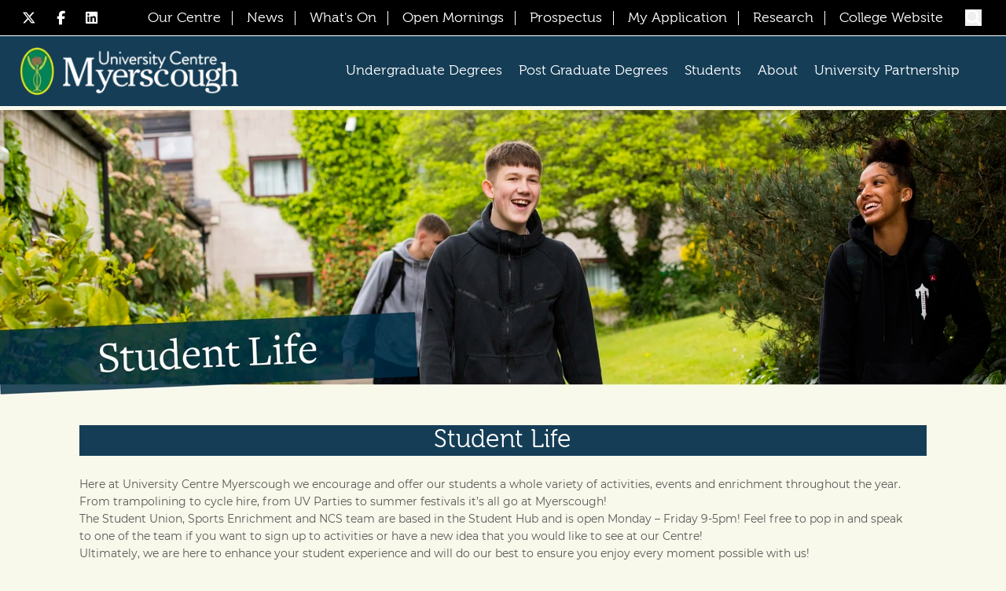

--- FILE ---
content_type: text/html; charset=utf-8
request_url: https://www.ucmyerscough.ac.uk/students/student-life/
body_size: 9349
content:


<!DOCTYPE html>
<html lang="en" data-bs-theme="auto">

<head>
    <meta charset="utf-8">
    <meta name="viewport" content="width=device-width, initial-scale=1">
    <title>Student Life</title>
    <meta name="description" content="Myerscough">
    <meta name="robots" content="index,follow">
    <meta name="msapplication-TileColor" content="#FEF5EE">
    <meta name="theme-color" content="#FEF5EE">
    

    <link rel="canonical" href="https://www.ucmyerscough.ac.uk/students/student-life/"> 
    
    <!-- Fonts -->
    <link rel="stylesheet" href="/fonts/fontawesome/css/fontawesome.min.css?v=639049227641129521">
    <link rel="stylesheet" href="/fonts/fontawesome/css/brands.min.css?v=639049227641129584">
    <link rel="stylesheet" href="/fonts/fontawesome/css/regular.min.css?v=639049227641129632">
    <link rel="preconnect" href="https://cc.cdn.civiccomputing.com">

    <!-- Favicons -->
    <link rel="apple-touch-icon" sizes="180x180" href="/icons/apple-touch-icon.png">
    <link rel="icon" type="image/png" sizes="32x32" href="/icons/favicon-32x32.png">
    <link rel="icon" type="image/png" sizes="16x16" href="/icons/favicon-16x16.png">
    <link rel="manifest" href="/icons/manifest.json">
    <link rel="mask-icon" color="#5bbad5" href="/icons/safari-pinned-tab.svg">
    <link rel="shortcut icon" href="/icons/favicon.ico">
    
    <link rel="stylesheet" href="/css/main.css?v=0v7HNYI8R2CqLBOCZWixhDIUDAEYEZOjbozR6HUwd1A">
    <link rel="stylesheet" href="/css/slider.css?v=CWTF6Pcqd6v-VnjPRdLJSuG8klHvwgRpBbEnUat_enw">

    <script src="/App_Plugins/UmbracoForms/Assets/promise-polyfill/dist/polyfill.min.js?v=13.8.0" type="application/javascript"></script><script src="/App_Plugins/UmbracoForms/Assets/aspnet-client-validation/dist/aspnet-validation.min.js?v=13.8.0" type="application/javascript"></script>
    
    <!-- Global site tag (gtag.js) - Google Analytics -->
<script async src="https://www.googletagmanager.com/gtag/js?id=UA-401744-11"></script>
<script>
  window.dataLayer = window.dataLayer || [];
  function gtag(){dataLayer.push(arguments);}
  gtag('js', new Date());

  gtag('config', 'UA-401744-11');
</script>
    
    
	

</head>

<body class="generalcontentpage student-life h-full flex flex-col bg-light-beige">
    
    
	

    <div class="skip-nav">
        <a href="#main-content">Skip to main content</a>
    </div>
    <header class="w-screen fixed z-[1000]">
        

<div class="md:hidden">
    <div class="fixed flex justify-between content-center items-center w-full py-2 bg-uc-header-blue">
        <div id="menu-toggle" class="menu menu_open h-16" aria-label="Toggle navigation" role="button">
            <div class="menu_button ml-2" tabindex="0">
                <svg xmlns="http://www.w3.org/2000/svg" viewBox="0 0 448 512" class="w-12 h-12" id="openMenuSvg">
                    <!--!Font Awesome Free 6.7.2 by @fontawesome - https://fontawesome.com License - https://fontawesome.com/license/free Copyright 2025 Fonticons, Inc.-->
                    <path fill="#ff2d4e" d="M0 96C0 78.3 14.3 64 32 64l384 0c17.7 0 32 14.3 32 32s-14.3 32-32 32L32 128C14.3 128 0 113.7 0 96zM0 256c0-17.7 14.3-32 32-32l384 0c17.7 0 32 14.3 32 32s-14.3 32-32 32L32 288c-17.7 0-32-14.3-32-32zM448 416c0 17.7-14.3 32-32 32L32 448c-17.7 0-32-14.3-32-32s14.3-32 32-32l384 0c17.7 0 32 14.3 32 32z"/>
                </svg>
                <svg xmlns="http://www.w3.org/2000/svg" viewBox="0 0 384 512" class="hidden w-12 h-12" id="closeMenuSvg">
                    <!--!Font Awesome Free 6.7.2 by @fontawesome - https://fontawesome.com License - https://fontawesome.com/license/free Copyright 2025 Fonticons, Inc.-->
                    <path fill="#ff2d4e" d="M342.6 150.6c12.5-12.5 12.5-32.8 0-45.3s-32.8-12.5-45.3 0L192 210.7 86.6 105.4c-12.5-12.5-32.8-12.5-45.3 0s-12.5 32.8 0 45.3L146.7 256 41.4 361.4c-12.5 12.5-12.5 32.8 0 45.3s32.8 12.5 45.3 0L192 301.3 297.4 406.6c12.5 12.5 32.8 12.5 45.3 0s12.5-32.8 0-45.3L237.3 256 342.6 150.6z"/>
                </svg>
            </div>
        </div>
        <div id="mobile-logo">
            <a href="/">
                    <picture>
                        <source data-srcset="/images/university-centre-myerscough-logo.webp?width=200" srcset="/images/university-centre-myerscough-logo.webp?width=200" type="image/webp" data-sizes="auto" sizes="160px">
                        <img src="/images/university-centre-myerscough-logo.webp?width=200" data-src="/images/university-centre-myerscough-logo.webp?width=200" data-sizes="auto" class="lazyautosizes lazyloaded" alt="Myerscough University Centre" sizes="160px">
                    </picture>
            </a>
        </div>
        <div id="site-search-container-mobile">
            <form action="/search-results/" id="site-search-form-mobile" enctype="multipart/form-data" method="get" class="flex align-middle items-center">
                <div>
                    <label for="QueryMainMobile" class="sr-only">Search</label>
                    <input data-val="true" data-val-required="The Query field is required." id="QueryMainMobile" name="Query" placeholder="Search the website" type="text" value="" class="text-black w-0 opacity-0 transition-all duration-300 ease-in-out">
                    <span class="field-validation-valid hidden" data-valmsg-for="Query" data-valmsg-replace="true"></span>
                </div>
                <button type="submit" id="site-search-form-submit-mobile" aria-label="Submit Search" class="w-8 mx-4">
                    <svg xmlns="http://www.w3.org/2000/svg" viewBox="0 0 512 512" class="w-full h-full fill-[#d8d8cc] hover:fill-red-600">
                        <!--!Font Awesome Free 6.7.2 by @fontawesome - https://fontawesome.com License - https://fontawesome.com/license/free Copyright 2025 Fonticons, Inc.-->
                        <path d="M416 208c0 45.9-14.9 88.3-40 122.7L502.6 457.4c12.5 12.5 12.5 32.8 0 45.3s-32.8 12.5-45.3 0L330.7 376c-34.4 25.2-76.8 40-122.7 40C93.1 416 0 322.9 0 208S93.1 0 208 0S416 93.1 416 208zM208 352a144 144 0 1 0 0-288 144 144 0 1 0 0 288z"/>
                    </svg>
                    <span class="sr-only">Search open/close/submit</span>
                </button>
            </form>
        </div>
    </div>
</div>

<nav class="md:hidden mobile-nav absolute top-20 left-0 -translate-x-full transform transition-transform duration-300 w-full h-[calc(100vh-5rem)] overflow-y-auto z-50 bg-white" id="mobile-nav" aria-label="Content choices for smaller screens">
            <ul class="hidden md:flex md:flex-row md:justify-start md:flex-wrap relative">



    <li class="text-white hover:text-college-header-green hover:bg-white menuHeaderItem hidden md:block">
            <span tabindex="0" class="text-[1.3rem] font-museo hover:cursor-pointer inline-block px-3 3xl:px-6  py-4">Undergraduate Degrees</span>
    
            <div class="sub-nav bg-white absolute z-50 right-0 top-14 px-6 py-8 w-full hidden">
                <ul class="flex flex-row bg-white">


    <li class="md:w-[33%]">
            <span tabindex="0" class="text-xl font-museo font-bold hover:cursor-pointer">Choose your Course</span>

            <ul class="border-l-[1px] border-l-red-500 mt-6">
                    <li class="px-6 py-4 text-xl">
                            <a href="/courses/undergraduate/" class="text-normal-text visited:text-normal-text hover:underline">Undergraduate Course List</a>
                    </li>
            </ul>
    </li>


    <li class="md:w-[33%]">
            <span tabindex="0" class="text-xl font-museo font-bold hover:cursor-pointer">Additional Degree Information </span>

            <ul class="border-l-[1px] border-l-red-500 mt-6">
                    <li class="px-6 py-4 text-xl">
                            <a href="/courses/higher-education/how-to-apply-ucas/" class="text-normal-text visited:text-normal-text hover:underline">How To Apply (UCAS)</a>
                    </li>
                    <li class="px-6 py-4 text-xl">
                            <a href="/courses/higher-education/how-to-apply-online-services/" class="text-normal-text visited:text-normal-text hover:underline">How To Apply (Online Services)</a>
                    </li>
                    <li class="px-6 py-4 text-xl">
                            <a href="/students/fees-and-finance/he-fees-and-finance/" class="text-normal-text visited:text-normal-text hover:underline">HE Fees and Finance</a>
                    </li>
                    <li class="px-6 py-4 text-xl">
                            <a href="/students/student-life/" class="text-normal-text visited:text-normal-text hover:underline">Student Life</a>
                    </li>
                    <li class="px-6 py-4 text-xl">
                            <a href="/students/transport/" class="text-normal-text visited:text-normal-text hover:underline">Transport</a>
                    </li>
                    <li class="px-6 py-4 text-xl">
                            <a href="https://www.ucmyerscough.ac.uk/students/term-dates/" target="_blank" class="text-normal-text visited:text-normal-text hover:underline">Term Dates</a>
                    </li>
                    <li class="px-6 py-4 text-xl">
                            <a href="https://www.ucmyerscough.ac.uk/students/international-students/" target="_blank" class="text-normal-text visited:text-normal-text hover:underline">International Students</a>
                    </li>
            </ul>
    </li>
                </ul>
            </div>
    </li>
    <li class="text-black hover:text-college-header-green hover:bg-white menuHeaderItem md:hidden md: justify-between">
            <span tabindex="0" class="text-xl font-museo hover:cursor-pointer inline-block px-6 py-4">Undergraduate Degrees</span>
    
            <div class="sub-nav bg-white absolute z-50 right-0 top-14 px-6 py-8 w-full hidden">
                <ul class="flex flex-row bg-white">


    <li class="md:w-[33%]">
            <span tabindex="0" class="text-xl font-museo font-bold hover:cursor-pointer">Choose your Course</span>

            <ul class="border-l-[1px] border-l-red-500 mt-6">
                    <li class="px-6 py-4 text-xl">
                            <a href="/courses/undergraduate/" class="text-normal-text visited:text-normal-text hover:underline">Undergraduate Course List</a>
                    </li>
            </ul>
    </li>


    <li class="md:w-[33%]">
            <span tabindex="0" class="text-xl font-museo font-bold hover:cursor-pointer">Additional Degree Information </span>

            <ul class="border-l-[1px] border-l-red-500 mt-6">
                    <li class="px-6 py-4 text-xl">
                            <a href="/courses/higher-education/how-to-apply-ucas/" class="text-normal-text visited:text-normal-text hover:underline">How To Apply (UCAS)</a>
                    </li>
                    <li class="px-6 py-4 text-xl">
                            <a href="/courses/higher-education/how-to-apply-online-services/" class="text-normal-text visited:text-normal-text hover:underline">How To Apply (Online Services)</a>
                    </li>
                    <li class="px-6 py-4 text-xl">
                            <a href="/students/fees-and-finance/he-fees-and-finance/" class="text-normal-text visited:text-normal-text hover:underline">HE Fees and Finance</a>
                    </li>
                    <li class="px-6 py-4 text-xl">
                            <a href="/students/student-life/" class="text-normal-text visited:text-normal-text hover:underline">Student Life</a>
                    </li>
                    <li class="px-6 py-4 text-xl">
                            <a href="/students/transport/" class="text-normal-text visited:text-normal-text hover:underline">Transport</a>
                    </li>
                    <li class="px-6 py-4 text-xl">
                            <a href="https://www.ucmyerscough.ac.uk/students/term-dates/" target="_blank" class="text-normal-text visited:text-normal-text hover:underline">Term Dates</a>
                    </li>
                    <li class="px-6 py-4 text-xl">
                            <a href="https://www.ucmyerscough.ac.uk/students/international-students/" target="_blank" class="text-normal-text visited:text-normal-text hover:underline">International Students</a>
                    </li>
            </ul>
    </li>
                </ul>
            </div>
    </li>



    <li class="text-white hover:text-college-header-green hover:bg-white menuHeaderItem hidden md:block">
            <span tabindex="0" class="text-[1.3rem] font-museo hover:cursor-pointer inline-block px-3 3xl:px-6  py-4">Post Graduate Degrees</span>
    
            <div class="sub-nav bg-white absolute z-50 right-0 top-14 px-6 py-8 w-full hidden">
                <ul class="flex flex-row bg-white">


    <li class="md:w-[33%]">
            <span tabindex="0" class="text-xl font-museo font-bold hover:cursor-pointer">Choose your Course</span>

            <ul class="border-l-[1px] border-l-red-500 mt-6">
                    <li class="px-6 py-4 text-xl">
                            <a href="/courses/postgraduate/" class="text-normal-text visited:text-normal-text hover:underline">Postgraduate Course List</a>
                    </li>
            </ul>
    </li>


    <li class="md:w-[33%]">
            <span tabindex="0" class="text-xl font-museo font-bold hover:cursor-pointer">Additional Information</span>

            <ul class="border-l-[1px] border-l-red-500 mt-6">
                    <li class="px-6 py-4 text-xl">
                            <a href="/courses/higher-education/how-to-apply-online-services/" class="text-normal-text visited:text-normal-text hover:underline">How To Apply (Online Services)</a>
                    </li>
                    <li class="px-6 py-4 text-xl">
                            <a href="/students/student-life/" class="text-normal-text visited:text-normal-text hover:underline">Student Life</a>
                    </li>
                    <li class="px-6 py-4 text-xl">
                            <a href="/students/transport/" class="text-normal-text visited:text-normal-text hover:underline">Transport</a>
                    </li>
                    <li class="px-6 py-4 text-xl">
                            <a href="/students/accommodation/" class="text-normal-text visited:text-normal-text hover:underline">Accommodation</a>
                    </li>
                    <li class="px-6 py-4 text-xl">
                            <a href="/students/term-dates/" class="text-normal-text visited:text-normal-text hover:underline">Term Dates</a>
                    </li>
                    <li class="px-6 py-4 text-xl">
                            <a href="/students/fees-and-finance/he-fees-and-finance/" class="text-normal-text visited:text-normal-text hover:underline">HE Fees and Finance</a>
                    </li>
            </ul>
    </li>
                </ul>
            </div>
    </li>
    <li class="text-black hover:text-college-header-green hover:bg-white menuHeaderItem md:hidden md: justify-between">
            <span tabindex="0" class="text-xl font-museo hover:cursor-pointer inline-block px-6 py-4">Post Graduate Degrees</span>
    
            <div class="sub-nav bg-white absolute z-50 right-0 top-14 px-6 py-8 w-full hidden">
                <ul class="flex flex-row bg-white">


    <li class="md:w-[33%]">
            <span tabindex="0" class="text-xl font-museo font-bold hover:cursor-pointer">Choose your Course</span>

            <ul class="border-l-[1px] border-l-red-500 mt-6">
                    <li class="px-6 py-4 text-xl">
                            <a href="/courses/postgraduate/" class="text-normal-text visited:text-normal-text hover:underline">Postgraduate Course List</a>
                    </li>
            </ul>
    </li>


    <li class="md:w-[33%]">
            <span tabindex="0" class="text-xl font-museo font-bold hover:cursor-pointer">Additional Information</span>

            <ul class="border-l-[1px] border-l-red-500 mt-6">
                    <li class="px-6 py-4 text-xl">
                            <a href="/courses/higher-education/how-to-apply-online-services/" class="text-normal-text visited:text-normal-text hover:underline">How To Apply (Online Services)</a>
                    </li>
                    <li class="px-6 py-4 text-xl">
                            <a href="/students/student-life/" class="text-normal-text visited:text-normal-text hover:underline">Student Life</a>
                    </li>
                    <li class="px-6 py-4 text-xl">
                            <a href="/students/transport/" class="text-normal-text visited:text-normal-text hover:underline">Transport</a>
                    </li>
                    <li class="px-6 py-4 text-xl">
                            <a href="/students/accommodation/" class="text-normal-text visited:text-normal-text hover:underline">Accommodation</a>
                    </li>
                    <li class="px-6 py-4 text-xl">
                            <a href="/students/term-dates/" class="text-normal-text visited:text-normal-text hover:underline">Term Dates</a>
                    </li>
                    <li class="px-6 py-4 text-xl">
                            <a href="/students/fees-and-finance/he-fees-and-finance/" class="text-normal-text visited:text-normal-text hover:underline">HE Fees and Finance</a>
                    </li>
            </ul>
    </li>
                </ul>
            </div>
    </li>



    <li class="text-white hover:text-college-header-green hover:bg-white menuHeaderItem hidden md:block">
            <span tabindex="0" class="text-[1.3rem] font-museo hover:cursor-pointer inline-block px-3 3xl:px-6  py-4">Students</span>
    
            <div class="sub-nav bg-white absolute z-50 right-0 top-14 px-6 py-8 w-full hidden">
                <ul class="flex flex-row bg-white">


    <li class="md:w-[33%]">
            <span tabindex="0" class="text-xl font-museo font-bold hover:cursor-pointer">Student Life</span>

            <ul class="border-l-[1px] border-l-red-500 mt-6">
                    <li class="px-6 py-4 text-xl">
                            <a href="/students/accommodation/" class="text-normal-text visited:text-normal-text hover:underline">Accommodation</a>
                    </li>
                    <li class="px-6 py-4 text-xl">
                            <a href="/students/student-life/" class="text-normal-text visited:text-normal-text hover:underline">Student Life</a>
                    </li>
                    <li class="px-6 py-4 text-xl">
                            <a href="/students/transport/" class="text-normal-text visited:text-normal-text hover:underline">Transport</a>
                    </li>
                    <li class="px-6 py-4 text-xl">
                            <a href="/about/sports-facilities/" class="text-normal-text visited:text-normal-text hover:underline">Cutting-edge Sports Facilities</a>
                    </li>
                    <li class="px-6 py-4 text-xl">
                            <a href="/students/student-life/eduroam/" class="text-normal-text visited:text-normal-text hover:underline">Eduroam</a>
                    </li>
            </ul>
    </li>


    <li class="md:w-[33%]">
            <span tabindex="0" class="text-xl font-museo font-bold hover:cursor-pointer">Student Support</span>

            <ul class="border-l-[1px] border-l-red-500 mt-6">
                    <li class="px-6 py-4 text-xl">
                            <a href="/students/term-dates/" class="text-normal-text visited:text-normal-text hover:underline">Term Dates</a>
                    </li>
                    <li class="px-6 py-4 text-xl">
                            <a href="/students/international-students/" class="text-normal-text visited:text-normal-text hover:underline">International Students</a>
                    </li>
                    <li class="px-6 py-4 text-xl">
                            <a href="/students/support/" class="text-normal-text visited:text-normal-text hover:underline">Support</a>
                    </li>
                    <li class="px-6 py-4 text-xl">
                            <a href="/students/fees-and-finance/" class="text-normal-text visited:text-normal-text hover:underline">Fees and Finance</a>
                    </li>
                    <li class="px-6 py-4 text-xl">
                            <a href="/students/alumni-success-stories/" class="text-normal-text visited:text-normal-text hover:underline">Alumni Successes</a>
                    </li>
                    <li class="px-6 py-4 text-xl">
                            <a href="/students/he-examination-timetable/" class="text-normal-text visited:text-normal-text hover:underline">HE Examination Timetable</a>
                    </li>
                    <li class="px-6 py-4 text-xl">
                            <a href="/students/support/harassment-and-sexual-misconduct/" class="text-normal-text visited:text-normal-text hover:underline">Harassment and Sexual Misconduct</a>
                    </li>
            </ul>
    </li>
                </ul>
            </div>
    </li>
    <li class="text-black hover:text-college-header-green hover:bg-white menuHeaderItem md:hidden md: justify-between">
            <span tabindex="0" class="text-xl font-museo hover:cursor-pointer inline-block px-6 py-4">Students</span>
    
            <div class="sub-nav bg-white absolute z-50 right-0 top-14 px-6 py-8 w-full hidden">
                <ul class="flex flex-row bg-white">


    <li class="md:w-[33%]">
            <span tabindex="0" class="text-xl font-museo font-bold hover:cursor-pointer">Student Life</span>

            <ul class="border-l-[1px] border-l-red-500 mt-6">
                    <li class="px-6 py-4 text-xl">
                            <a href="/students/accommodation/" class="text-normal-text visited:text-normal-text hover:underline">Accommodation</a>
                    </li>
                    <li class="px-6 py-4 text-xl">
                            <a href="/students/student-life/" class="text-normal-text visited:text-normal-text hover:underline">Student Life</a>
                    </li>
                    <li class="px-6 py-4 text-xl">
                            <a href="/students/transport/" class="text-normal-text visited:text-normal-text hover:underline">Transport</a>
                    </li>
                    <li class="px-6 py-4 text-xl">
                            <a href="/about/sports-facilities/" class="text-normal-text visited:text-normal-text hover:underline">Cutting-edge Sports Facilities</a>
                    </li>
                    <li class="px-6 py-4 text-xl">
                            <a href="/students/student-life/eduroam/" class="text-normal-text visited:text-normal-text hover:underline">Eduroam</a>
                    </li>
            </ul>
    </li>


    <li class="md:w-[33%]">
            <span tabindex="0" class="text-xl font-museo font-bold hover:cursor-pointer">Student Support</span>

            <ul class="border-l-[1px] border-l-red-500 mt-6">
                    <li class="px-6 py-4 text-xl">
                            <a href="/students/term-dates/" class="text-normal-text visited:text-normal-text hover:underline">Term Dates</a>
                    </li>
                    <li class="px-6 py-4 text-xl">
                            <a href="/students/international-students/" class="text-normal-text visited:text-normal-text hover:underline">International Students</a>
                    </li>
                    <li class="px-6 py-4 text-xl">
                            <a href="/students/support/" class="text-normal-text visited:text-normal-text hover:underline">Support</a>
                    </li>
                    <li class="px-6 py-4 text-xl">
                            <a href="/students/fees-and-finance/" class="text-normal-text visited:text-normal-text hover:underline">Fees and Finance</a>
                    </li>
                    <li class="px-6 py-4 text-xl">
                            <a href="/students/alumni-success-stories/" class="text-normal-text visited:text-normal-text hover:underline">Alumni Successes</a>
                    </li>
                    <li class="px-6 py-4 text-xl">
                            <a href="/students/he-examination-timetable/" class="text-normal-text visited:text-normal-text hover:underline">HE Examination Timetable</a>
                    </li>
                    <li class="px-6 py-4 text-xl">
                            <a href="/students/support/harassment-and-sexual-misconduct/" class="text-normal-text visited:text-normal-text hover:underline">Harassment and Sexual Misconduct</a>
                    </li>
            </ul>
    </li>
                </ul>
            </div>
    </li>



    <li class="text-white hover:text-college-header-green hover:bg-white menuHeaderItem hidden md:block">
            <span tabindex="0" class="text-[1.3rem] font-museo hover:cursor-pointer inline-block px-3 3xl:px-6  py-4">About</span>
    
            <div class="sub-nav bg-white absolute z-50 right-0 top-14 px-6 py-8 w-full hidden">
                <ul class="flex flex-row bg-white">


    <li class="md:w-[33%]">
            <span tabindex="0" class="text-xl font-museo font-bold hover:cursor-pointer">Welcome</span>

            <ul class="border-l-[1px] border-l-red-500 mt-6">
                    <li class="px-6 py-4 text-xl">
                            <a href="/about/college-history/" class="text-normal-text visited:text-normal-text hover:underline">The College History</a>
                    </li>
                    <li class="px-6 py-4 text-xl">
                            <a href="/college-liaison/" class="text-normal-text visited:text-normal-text hover:underline">College Liaison</a>
                    </li>
                    <li class="px-6 py-4 text-xl">
                            <a href="/get-in-touch/" class="text-normal-text visited:text-normal-text hover:underline">Get in Touch</a>
                    </li>
            </ul>
    </li>


    <li class="md:w-[33%]">
            <span tabindex="0" class="text-xl font-museo font-bold hover:cursor-pointer">Corporate Documents</span>

            <ul class="border-l-[1px] border-l-red-500 mt-6">
                    <li class="px-6 py-4 text-xl">
                            <a href="/about/equality-diversity-and-inclusion/" class="text-normal-text visited:text-normal-text hover:underline">Equality, Diversity and Inclusion</a>
                    </li>
                    <li class="px-6 py-4 text-xl">
                            <a href="/privacy-policy/" class="text-normal-text visited:text-normal-text hover:underline">Privacy Policy</a>
                    </li>
                    <li class="px-6 py-4 text-xl">
                            <a href="/policies/" class="text-normal-text visited:text-normal-text hover:underline">Policies</a>
                    </li>
                    <li class="px-6 py-4 text-xl">
                            <a href="/governance/" class="text-normal-text visited:text-normal-text hover:underline">Governance</a>
                    </li>
            </ul>
    </li>
                </ul>
            </div>
    </li>
    <li class="text-black hover:text-college-header-green hover:bg-white menuHeaderItem md:hidden md: justify-between">
            <span tabindex="0" class="text-xl font-museo hover:cursor-pointer inline-block px-6 py-4">About</span>
    
            <div class="sub-nav bg-white absolute z-50 right-0 top-14 px-6 py-8 w-full hidden">
                <ul class="flex flex-row bg-white">


    <li class="md:w-[33%]">
            <span tabindex="0" class="text-xl font-museo font-bold hover:cursor-pointer">Welcome</span>

            <ul class="border-l-[1px] border-l-red-500 mt-6">
                    <li class="px-6 py-4 text-xl">
                            <a href="/about/college-history/" class="text-normal-text visited:text-normal-text hover:underline">The College History</a>
                    </li>
                    <li class="px-6 py-4 text-xl">
                            <a href="/college-liaison/" class="text-normal-text visited:text-normal-text hover:underline">College Liaison</a>
                    </li>
                    <li class="px-6 py-4 text-xl">
                            <a href="/get-in-touch/" class="text-normal-text visited:text-normal-text hover:underline">Get in Touch</a>
                    </li>
            </ul>
    </li>


    <li class="md:w-[33%]">
            <span tabindex="0" class="text-xl font-museo font-bold hover:cursor-pointer">Corporate Documents</span>

            <ul class="border-l-[1px] border-l-red-500 mt-6">
                    <li class="px-6 py-4 text-xl">
                            <a href="/about/equality-diversity-and-inclusion/" class="text-normal-text visited:text-normal-text hover:underline">Equality, Diversity and Inclusion</a>
                    </li>
                    <li class="px-6 py-4 text-xl">
                            <a href="/privacy-policy/" class="text-normal-text visited:text-normal-text hover:underline">Privacy Policy</a>
                    </li>
                    <li class="px-6 py-4 text-xl">
                            <a href="/policies/" class="text-normal-text visited:text-normal-text hover:underline">Policies</a>
                    </li>
                    <li class="px-6 py-4 text-xl">
                            <a href="/governance/" class="text-normal-text visited:text-normal-text hover:underline">Governance</a>
                    </li>
            </ul>
    </li>
                </ul>
            </div>
    </li>



    <li class="text-white hover:text-college-header-green hover:bg-white menuHeaderItem hidden md:block">
            <a href="/about/university-of-lancashire-partnership/" rel="noopener" title="Go to University of Lancashire Partnership (External site)" class="text-[1.3rem] font-museo inline-block px-3 3xl:px-6 py-4 text-white visited:text-white hover:text-normal-text hover:underline">University Partnership</a>
    
    </li>
    <li class="text-black hover:text-college-header-green hover:bg-white menuHeaderItem md:hidden md: justify-between">
            <a href="/about/university-of-lancashire-partnership/" rel="noopener" title="Go to University of Lancashire Partnership (External site)" class="text-xl font-museo inline-block px-6 py-4 text-black visited:text-black hover:text-normal-text hover:underline">University Partnership</a>
    
    </li>
        </ul>
        <ul class="md:hidden flex flex-col justify-start relative bg-light-beige w-full mobile">



    <li class="text-white hover:text-college-header-green hover:bg-white menuHeaderItem hidden md:block">
            <span tabindex="0" class="text-[1.3rem] font-museo hover:cursor-pointer inline-block px-3 3xl:px-6  py-4">Undergraduate Degrees</span>
    
            <div class="sub-nav bg-white absolute z-50 right-0 top-14 px-6 py-8 w-full hidden">
                <ul class="flex flex-row bg-white">


    <li class="md:w-[33%]">
            <span tabindex="0" class="text-xl font-museo font-bold hover:cursor-pointer">Choose your Course</span>

            <ul class="border-l-[1px] border-l-red-500 mt-6">
                    <li class="px-6 py-4 text-xl">
                            <a href="/courses/undergraduate/" class="text-normal-text visited:text-normal-text hover:underline">Undergraduate Course List</a>
                    </li>
            </ul>
    </li>


    <li class="md:w-[33%]">
            <span tabindex="0" class="text-xl font-museo font-bold hover:cursor-pointer">Additional Degree Information </span>

            <ul class="border-l-[1px] border-l-red-500 mt-6">
                    <li class="px-6 py-4 text-xl">
                            <a href="/courses/higher-education/how-to-apply-ucas/" class="text-normal-text visited:text-normal-text hover:underline">How To Apply (UCAS)</a>
                    </li>
                    <li class="px-6 py-4 text-xl">
                            <a href="/courses/higher-education/how-to-apply-online-services/" class="text-normal-text visited:text-normal-text hover:underline">How To Apply (Online Services)</a>
                    </li>
                    <li class="px-6 py-4 text-xl">
                            <a href="/students/fees-and-finance/he-fees-and-finance/" class="text-normal-text visited:text-normal-text hover:underline">HE Fees and Finance</a>
                    </li>
                    <li class="px-6 py-4 text-xl">
                            <a href="/students/student-life/" class="text-normal-text visited:text-normal-text hover:underline">Student Life</a>
                    </li>
                    <li class="px-6 py-4 text-xl">
                            <a href="/students/transport/" class="text-normal-text visited:text-normal-text hover:underline">Transport</a>
                    </li>
                    <li class="px-6 py-4 text-xl">
                            <a href="https://www.ucmyerscough.ac.uk/students/term-dates/" target="_blank" class="text-normal-text visited:text-normal-text hover:underline">Term Dates</a>
                    </li>
                    <li class="px-6 py-4 text-xl">
                            <a href="https://www.ucmyerscough.ac.uk/students/international-students/" target="_blank" class="text-normal-text visited:text-normal-text hover:underline">International Students</a>
                    </li>
            </ul>
    </li>
                </ul>
            </div>
    </li>
    <li class="text-black hover:text-college-header-green hover:bg-white menuHeaderItem md:hidden md: justify-between">
            <span tabindex="0" class="text-xl font-museo hover:cursor-pointer inline-block px-6 py-4">Undergraduate Degrees</span>
    
            <div class="sub-nav bg-white absolute z-50 right-0 top-14 px-6 py-8 w-full hidden">
                <ul class="flex flex-row bg-white">


    <li class="md:w-[33%]">
            <span tabindex="0" class="text-xl font-museo font-bold hover:cursor-pointer">Choose your Course</span>

            <ul class="border-l-[1px] border-l-red-500 mt-6">
                    <li class="px-6 py-4 text-xl">
                            <a href="/courses/undergraduate/" class="text-normal-text visited:text-normal-text hover:underline">Undergraduate Course List</a>
                    </li>
            </ul>
    </li>


    <li class="md:w-[33%]">
            <span tabindex="0" class="text-xl font-museo font-bold hover:cursor-pointer">Additional Degree Information </span>

            <ul class="border-l-[1px] border-l-red-500 mt-6">
                    <li class="px-6 py-4 text-xl">
                            <a href="/courses/higher-education/how-to-apply-ucas/" class="text-normal-text visited:text-normal-text hover:underline">How To Apply (UCAS)</a>
                    </li>
                    <li class="px-6 py-4 text-xl">
                            <a href="/courses/higher-education/how-to-apply-online-services/" class="text-normal-text visited:text-normal-text hover:underline">How To Apply (Online Services)</a>
                    </li>
                    <li class="px-6 py-4 text-xl">
                            <a href="/students/fees-and-finance/he-fees-and-finance/" class="text-normal-text visited:text-normal-text hover:underline">HE Fees and Finance</a>
                    </li>
                    <li class="px-6 py-4 text-xl">
                            <a href="/students/student-life/" class="text-normal-text visited:text-normal-text hover:underline">Student Life</a>
                    </li>
                    <li class="px-6 py-4 text-xl">
                            <a href="/students/transport/" class="text-normal-text visited:text-normal-text hover:underline">Transport</a>
                    </li>
                    <li class="px-6 py-4 text-xl">
                            <a href="https://www.ucmyerscough.ac.uk/students/term-dates/" target="_blank" class="text-normal-text visited:text-normal-text hover:underline">Term Dates</a>
                    </li>
                    <li class="px-6 py-4 text-xl">
                            <a href="https://www.ucmyerscough.ac.uk/students/international-students/" target="_blank" class="text-normal-text visited:text-normal-text hover:underline">International Students</a>
                    </li>
            </ul>
    </li>
                </ul>
            </div>
    </li>



    <li class="text-white hover:text-college-header-green hover:bg-white menuHeaderItem hidden md:block">
            <span tabindex="0" class="text-[1.3rem] font-museo hover:cursor-pointer inline-block px-3 3xl:px-6  py-4">Post Graduate Degrees</span>
    
            <div class="sub-nav bg-white absolute z-50 right-0 top-14 px-6 py-8 w-full hidden">
                <ul class="flex flex-row bg-white">


    <li class="md:w-[33%]">
            <span tabindex="0" class="text-xl font-museo font-bold hover:cursor-pointer">Choose your Course</span>

            <ul class="border-l-[1px] border-l-red-500 mt-6">
                    <li class="px-6 py-4 text-xl">
                            <a href="/courses/postgraduate/" class="text-normal-text visited:text-normal-text hover:underline">Postgraduate Course List</a>
                    </li>
            </ul>
    </li>


    <li class="md:w-[33%]">
            <span tabindex="0" class="text-xl font-museo font-bold hover:cursor-pointer">Additional Information</span>

            <ul class="border-l-[1px] border-l-red-500 mt-6">
                    <li class="px-6 py-4 text-xl">
                            <a href="/courses/higher-education/how-to-apply-online-services/" class="text-normal-text visited:text-normal-text hover:underline">How To Apply (Online Services)</a>
                    </li>
                    <li class="px-6 py-4 text-xl">
                            <a href="/students/student-life/" class="text-normal-text visited:text-normal-text hover:underline">Student Life</a>
                    </li>
                    <li class="px-6 py-4 text-xl">
                            <a href="/students/transport/" class="text-normal-text visited:text-normal-text hover:underline">Transport</a>
                    </li>
                    <li class="px-6 py-4 text-xl">
                            <a href="/students/accommodation/" class="text-normal-text visited:text-normal-text hover:underline">Accommodation</a>
                    </li>
                    <li class="px-6 py-4 text-xl">
                            <a href="/students/term-dates/" class="text-normal-text visited:text-normal-text hover:underline">Term Dates</a>
                    </li>
                    <li class="px-6 py-4 text-xl">
                            <a href="/students/fees-and-finance/he-fees-and-finance/" class="text-normal-text visited:text-normal-text hover:underline">HE Fees and Finance</a>
                    </li>
            </ul>
    </li>
                </ul>
            </div>
    </li>
    <li class="text-black hover:text-college-header-green hover:bg-white menuHeaderItem md:hidden md: justify-between">
            <span tabindex="0" class="text-xl font-museo hover:cursor-pointer inline-block px-6 py-4">Post Graduate Degrees</span>
    
            <div class="sub-nav bg-white absolute z-50 right-0 top-14 px-6 py-8 w-full hidden">
                <ul class="flex flex-row bg-white">


    <li class="md:w-[33%]">
            <span tabindex="0" class="text-xl font-museo font-bold hover:cursor-pointer">Choose your Course</span>

            <ul class="border-l-[1px] border-l-red-500 mt-6">
                    <li class="px-6 py-4 text-xl">
                            <a href="/courses/postgraduate/" class="text-normal-text visited:text-normal-text hover:underline">Postgraduate Course List</a>
                    </li>
            </ul>
    </li>


    <li class="md:w-[33%]">
            <span tabindex="0" class="text-xl font-museo font-bold hover:cursor-pointer">Additional Information</span>

            <ul class="border-l-[1px] border-l-red-500 mt-6">
                    <li class="px-6 py-4 text-xl">
                            <a href="/courses/higher-education/how-to-apply-online-services/" class="text-normal-text visited:text-normal-text hover:underline">How To Apply (Online Services)</a>
                    </li>
                    <li class="px-6 py-4 text-xl">
                            <a href="/students/student-life/" class="text-normal-text visited:text-normal-text hover:underline">Student Life</a>
                    </li>
                    <li class="px-6 py-4 text-xl">
                            <a href="/students/transport/" class="text-normal-text visited:text-normal-text hover:underline">Transport</a>
                    </li>
                    <li class="px-6 py-4 text-xl">
                            <a href="/students/accommodation/" class="text-normal-text visited:text-normal-text hover:underline">Accommodation</a>
                    </li>
                    <li class="px-6 py-4 text-xl">
                            <a href="/students/term-dates/" class="text-normal-text visited:text-normal-text hover:underline">Term Dates</a>
                    </li>
                    <li class="px-6 py-4 text-xl">
                            <a href="/students/fees-and-finance/he-fees-and-finance/" class="text-normal-text visited:text-normal-text hover:underline">HE Fees and Finance</a>
                    </li>
            </ul>
    </li>
                </ul>
            </div>
    </li>



    <li class="text-white hover:text-college-header-green hover:bg-white menuHeaderItem hidden md:block">
            <span tabindex="0" class="text-[1.3rem] font-museo hover:cursor-pointer inline-block px-3 3xl:px-6  py-4">Students</span>
    
            <div class="sub-nav bg-white absolute z-50 right-0 top-14 px-6 py-8 w-full hidden">
                <ul class="flex flex-row bg-white">


    <li class="md:w-[33%]">
            <span tabindex="0" class="text-xl font-museo font-bold hover:cursor-pointer">Student Life</span>

            <ul class="border-l-[1px] border-l-red-500 mt-6">
                    <li class="px-6 py-4 text-xl">
                            <a href="/students/accommodation/" class="text-normal-text visited:text-normal-text hover:underline">Accommodation</a>
                    </li>
                    <li class="px-6 py-4 text-xl">
                            <a href="/students/student-life/" class="text-normal-text visited:text-normal-text hover:underline">Student Life</a>
                    </li>
                    <li class="px-6 py-4 text-xl">
                            <a href="/students/transport/" class="text-normal-text visited:text-normal-text hover:underline">Transport</a>
                    </li>
                    <li class="px-6 py-4 text-xl">
                            <a href="/about/sports-facilities/" class="text-normal-text visited:text-normal-text hover:underline">Cutting-edge Sports Facilities</a>
                    </li>
                    <li class="px-6 py-4 text-xl">
                            <a href="/students/student-life/eduroam/" class="text-normal-text visited:text-normal-text hover:underline">Eduroam</a>
                    </li>
            </ul>
    </li>


    <li class="md:w-[33%]">
            <span tabindex="0" class="text-xl font-museo font-bold hover:cursor-pointer">Student Support</span>

            <ul class="border-l-[1px] border-l-red-500 mt-6">
                    <li class="px-6 py-4 text-xl">
                            <a href="/students/term-dates/" class="text-normal-text visited:text-normal-text hover:underline">Term Dates</a>
                    </li>
                    <li class="px-6 py-4 text-xl">
                            <a href="/students/international-students/" class="text-normal-text visited:text-normal-text hover:underline">International Students</a>
                    </li>
                    <li class="px-6 py-4 text-xl">
                            <a href="/students/support/" class="text-normal-text visited:text-normal-text hover:underline">Support</a>
                    </li>
                    <li class="px-6 py-4 text-xl">
                            <a href="/students/fees-and-finance/" class="text-normal-text visited:text-normal-text hover:underline">Fees and Finance</a>
                    </li>
                    <li class="px-6 py-4 text-xl">
                            <a href="/students/alumni-success-stories/" class="text-normal-text visited:text-normal-text hover:underline">Alumni Successes</a>
                    </li>
                    <li class="px-6 py-4 text-xl">
                            <a href="/students/he-examination-timetable/" class="text-normal-text visited:text-normal-text hover:underline">HE Examination Timetable</a>
                    </li>
                    <li class="px-6 py-4 text-xl">
                            <a href="/students/support/harassment-and-sexual-misconduct/" class="text-normal-text visited:text-normal-text hover:underline">Harassment and Sexual Misconduct</a>
                    </li>
            </ul>
    </li>
                </ul>
            </div>
    </li>
    <li class="text-black hover:text-college-header-green hover:bg-white menuHeaderItem md:hidden md: justify-between">
            <span tabindex="0" class="text-xl font-museo hover:cursor-pointer inline-block px-6 py-4">Students</span>
    
            <div class="sub-nav bg-white absolute z-50 right-0 top-14 px-6 py-8 w-full hidden">
                <ul class="flex flex-row bg-white">


    <li class="md:w-[33%]">
            <span tabindex="0" class="text-xl font-museo font-bold hover:cursor-pointer">Student Life</span>

            <ul class="border-l-[1px] border-l-red-500 mt-6">
                    <li class="px-6 py-4 text-xl">
                            <a href="/students/accommodation/" class="text-normal-text visited:text-normal-text hover:underline">Accommodation</a>
                    </li>
                    <li class="px-6 py-4 text-xl">
                            <a href="/students/student-life/" class="text-normal-text visited:text-normal-text hover:underline">Student Life</a>
                    </li>
                    <li class="px-6 py-4 text-xl">
                            <a href="/students/transport/" class="text-normal-text visited:text-normal-text hover:underline">Transport</a>
                    </li>
                    <li class="px-6 py-4 text-xl">
                            <a href="/about/sports-facilities/" class="text-normal-text visited:text-normal-text hover:underline">Cutting-edge Sports Facilities</a>
                    </li>
                    <li class="px-6 py-4 text-xl">
                            <a href="/students/student-life/eduroam/" class="text-normal-text visited:text-normal-text hover:underline">Eduroam</a>
                    </li>
            </ul>
    </li>


    <li class="md:w-[33%]">
            <span tabindex="0" class="text-xl font-museo font-bold hover:cursor-pointer">Student Support</span>

            <ul class="border-l-[1px] border-l-red-500 mt-6">
                    <li class="px-6 py-4 text-xl">
                            <a href="/students/term-dates/" class="text-normal-text visited:text-normal-text hover:underline">Term Dates</a>
                    </li>
                    <li class="px-6 py-4 text-xl">
                            <a href="/students/international-students/" class="text-normal-text visited:text-normal-text hover:underline">International Students</a>
                    </li>
                    <li class="px-6 py-4 text-xl">
                            <a href="/students/support/" class="text-normal-text visited:text-normal-text hover:underline">Support</a>
                    </li>
                    <li class="px-6 py-4 text-xl">
                            <a href="/students/fees-and-finance/" class="text-normal-text visited:text-normal-text hover:underline">Fees and Finance</a>
                    </li>
                    <li class="px-6 py-4 text-xl">
                            <a href="/students/alumni-success-stories/" class="text-normal-text visited:text-normal-text hover:underline">Alumni Successes</a>
                    </li>
                    <li class="px-6 py-4 text-xl">
                            <a href="/students/he-examination-timetable/" class="text-normal-text visited:text-normal-text hover:underline">HE Examination Timetable</a>
                    </li>
                    <li class="px-6 py-4 text-xl">
                            <a href="/students/support/harassment-and-sexual-misconduct/" class="text-normal-text visited:text-normal-text hover:underline">Harassment and Sexual Misconduct</a>
                    </li>
            </ul>
    </li>
                </ul>
            </div>
    </li>



    <li class="text-white hover:text-college-header-green hover:bg-white menuHeaderItem hidden md:block">
            <span tabindex="0" class="text-[1.3rem] font-museo hover:cursor-pointer inline-block px-3 3xl:px-6  py-4">About</span>
    
            <div class="sub-nav bg-white absolute z-50 right-0 top-14 px-6 py-8 w-full hidden">
                <ul class="flex flex-row bg-white">


    <li class="md:w-[33%]">
            <span tabindex="0" class="text-xl font-museo font-bold hover:cursor-pointer">Welcome</span>

            <ul class="border-l-[1px] border-l-red-500 mt-6">
                    <li class="px-6 py-4 text-xl">
                            <a href="/about/college-history/" class="text-normal-text visited:text-normal-text hover:underline">The College History</a>
                    </li>
                    <li class="px-6 py-4 text-xl">
                            <a href="/college-liaison/" class="text-normal-text visited:text-normal-text hover:underline">College Liaison</a>
                    </li>
                    <li class="px-6 py-4 text-xl">
                            <a href="/get-in-touch/" class="text-normal-text visited:text-normal-text hover:underline">Get in Touch</a>
                    </li>
            </ul>
    </li>


    <li class="md:w-[33%]">
            <span tabindex="0" class="text-xl font-museo font-bold hover:cursor-pointer">Corporate Documents</span>

            <ul class="border-l-[1px] border-l-red-500 mt-6">
                    <li class="px-6 py-4 text-xl">
                            <a href="/about/equality-diversity-and-inclusion/" class="text-normal-text visited:text-normal-text hover:underline">Equality, Diversity and Inclusion</a>
                    </li>
                    <li class="px-6 py-4 text-xl">
                            <a href="/privacy-policy/" class="text-normal-text visited:text-normal-text hover:underline">Privacy Policy</a>
                    </li>
                    <li class="px-6 py-4 text-xl">
                            <a href="/policies/" class="text-normal-text visited:text-normal-text hover:underline">Policies</a>
                    </li>
                    <li class="px-6 py-4 text-xl">
                            <a href="/governance/" class="text-normal-text visited:text-normal-text hover:underline">Governance</a>
                    </li>
            </ul>
    </li>
                </ul>
            </div>
    </li>
    <li class="text-black hover:text-college-header-green hover:bg-white menuHeaderItem md:hidden md: justify-between">
            <span tabindex="0" class="text-xl font-museo hover:cursor-pointer inline-block px-6 py-4">About</span>
    
            <div class="sub-nav bg-white absolute z-50 right-0 top-14 px-6 py-8 w-full hidden">
                <ul class="flex flex-row bg-white">


    <li class="md:w-[33%]">
            <span tabindex="0" class="text-xl font-museo font-bold hover:cursor-pointer">Welcome</span>

            <ul class="border-l-[1px] border-l-red-500 mt-6">
                    <li class="px-6 py-4 text-xl">
                            <a href="/about/college-history/" class="text-normal-text visited:text-normal-text hover:underline">The College History</a>
                    </li>
                    <li class="px-6 py-4 text-xl">
                            <a href="/college-liaison/" class="text-normal-text visited:text-normal-text hover:underline">College Liaison</a>
                    </li>
                    <li class="px-6 py-4 text-xl">
                            <a href="/get-in-touch/" class="text-normal-text visited:text-normal-text hover:underline">Get in Touch</a>
                    </li>
            </ul>
    </li>


    <li class="md:w-[33%]">
            <span tabindex="0" class="text-xl font-museo font-bold hover:cursor-pointer">Corporate Documents</span>

            <ul class="border-l-[1px] border-l-red-500 mt-6">
                    <li class="px-6 py-4 text-xl">
                            <a href="/about/equality-diversity-and-inclusion/" class="text-normal-text visited:text-normal-text hover:underline">Equality, Diversity and Inclusion</a>
                    </li>
                    <li class="px-6 py-4 text-xl">
                            <a href="/privacy-policy/" class="text-normal-text visited:text-normal-text hover:underline">Privacy Policy</a>
                    </li>
                    <li class="px-6 py-4 text-xl">
                            <a href="/policies/" class="text-normal-text visited:text-normal-text hover:underline">Policies</a>
                    </li>
                    <li class="px-6 py-4 text-xl">
                            <a href="/governance/" class="text-normal-text visited:text-normal-text hover:underline">Governance</a>
                    </li>
            </ul>
    </li>
                </ul>
            </div>
    </li>



    <li class="text-white hover:text-college-header-green hover:bg-white menuHeaderItem hidden md:block">
            <a href="/about/university-of-lancashire-partnership/" rel="noopener" title="Go to University of Lancashire Partnership (External site)" class="text-[1.3rem] font-museo inline-block px-3 3xl:px-6 py-4 text-white visited:text-white hover:text-normal-text hover:underline">University Partnership</a>
    
    </li>
    <li class="text-black hover:text-college-header-green hover:bg-white menuHeaderItem md:hidden md: justify-between">
            <a href="/about/university-of-lancashire-partnership/" rel="noopener" title="Go to University of Lancashire Partnership (External site)" class="text-xl font-museo inline-block px-6 py-4 text-black visited:text-black hover:text-normal-text hover:underline">University Partnership</a>
    
    </li>
        </ul>


        <ul class="md:hidden bg-light-beige w-full">
                <li class="px-2 py-4 text-xl text-black">
                    <a href="https://www.myerscough.ac.uk/about/our-centres/" aria-label="Our Centre - opens in new window" target="_blank" rel="noopener" class="text-[1.3rem] text-black visited:text-black hover:text-myerscough-red px-4 font-museo border-r-[1px] border-white last:border-r-0">Our Centre</a>
                </li>
                <li class="px-2 py-4 text-xl text-black">
                    <a href="/news/" aria-label="News - opens in new window" rel="noopener" class="text-[1.3rem] text-black visited:text-black hover:text-myerscough-red px-4 font-museo border-r-[1px] border-white last:border-r-0">News</a>
                </li>
                <li class="px-2 py-4 text-xl text-black">
                    <a href="/whats-on/" aria-label="What&#x27;s On - opens in new window" rel="noopener" class="text-[1.3rem] text-black visited:text-black hover:text-myerscough-red px-4 font-museo border-r-[1px] border-white last:border-r-0">What&#x27;s On</a>
                </li>
                <li class="px-2 py-4 text-xl text-black">
                    <a href="/college-liaison/open-mornings-and-events-202526/" aria-label="Open Mornings - opens in new window" rel="noopener" class="text-[1.3rem] text-black visited:text-black hover:text-myerscough-red px-4 font-museo border-r-[1px] border-white last:border-r-0">Open Mornings</a>
                </li>
                <li class="px-2 py-4 text-xl text-black">
                    <a href="https://www.myerscough.ac.uk/media/maxa1ku2/78282-he-prospectus-flyer-26-27.pdf" aria-label="Prospectus - opens in new window" rel="noopener" class="text-[1.3rem] text-black visited:text-black hover:text-myerscough-red px-4 font-museo border-r-[1px] border-white last:border-r-0">Prospectus</a>
                </li>
                <li class="px-2 py-4 text-xl text-black">
                    <a href="/my-myerscough/" aria-label="My Application - opens in new window" rel="noopener" class="text-[1.3rem] text-black visited:text-black hover:text-myerscough-red px-4 font-museo border-r-[1px] border-white last:border-r-0">My Application</a>
                </li>
                <li class="px-2 py-4 text-xl text-black">
                    <a href="https://ucmyerscough.ac.uk/about/research/" aria-label="Research - opens in new window" rel="noopener" class="text-[1.3rem] text-black visited:text-black hover:text-myerscough-red px-4 font-museo border-r-[1px] border-white last:border-r-0">Research</a>
                </li>
                <li class="px-2 py-4 text-xl text-black">
                    <a href="https://www.myerscough.ac.uk/" aria-label="College Website - opens in new window" rel="noopener" class="text-[1.3rem] text-black visited:text-black hover:text-myerscough-red px-4 font-museo border-r-[1px] border-white last:border-r-0">College Website</a>
                </li>
        </ul>
        <!-- Down arrow -->
        <div id="scroll-indicator" class="absolute bottom-2 left-1/2 -translate-x-1/2 text-3xl text-black animate-bounce pointer-events-none opacity-0 transition-opacity duration-300">
            ↓
        </div>
</nav>

<nav class="hidden md:block">
    <div class="bg-black text-white p-1 flex flex-row justify-between items-center">
        <div class="text-xl text-white pl-4">
            
            
                <a href="https://twitter.com/MyerscoughColl"
                   aria-label="X-Twitter - opens in new window"
                   target="_blank"
                   rel="noopener"
                   class="text-white visited:text-white hover:text-myerscough-red">
                    <i class="fab fa-x-twitter p-3"></i>
                </a>
                <a href="https://www.facebook.com/MyerscoughColl"
                   aria-label="Facebook - opens in new window"
                   target="_blank"
                   rel="noopener"
                   class="text-white visited:text-white hover:text-myerscough-red">
                    <i class="fab fa-facebook-f p-3"></i>
                </a>
                <a href="https://www.linkedin.com/school/myerscough/"
                   aria-label="LinkedIn - opens in new window"
                   target="_blank"
                   rel="noopener"
                   class="text-white visited:text-white hover:text-myerscough-red">
                    <i class="fab fa-linkedin p-3"></i>
                </a>
        </div>
        
        
        <div class="text-white top-menu flex align-middle items-center mr-8">
            <div>
                        <a href="https://www.myerscough.ac.uk/about/our-centres/" aria-label="Our Centre - opens in new window" target="_blank" rel="noopener" class="text-[1.3rem] text-white visited:text-white hover:text-myerscough-red px-4 font-museo border-r-[1px] border-white last:border-r-0">Our Centre</a>
                        <a href="/news/" aria-label="News - opens in new window" rel="noopener" class="text-[1.3rem] text-white visited:text-white hover:text-myerscough-red px-4 font-museo border-r-[1px] border-white last:border-r-0">News</a>
                        <a href="/whats-on/" aria-label="What&#x27;s On - opens in new window" rel="noopener" class="text-[1.3rem] text-white visited:text-white hover:text-myerscough-red px-4 font-museo border-r-[1px] border-white last:border-r-0">What&#x27;s On</a>
                        <a href="/college-liaison/open-mornings-and-events-202526/" aria-label="Open Mornings - opens in new window" rel="noopener" class="text-[1.3rem] text-white visited:text-white hover:text-myerscough-red px-4 font-museo border-r-[1px] border-white last:border-r-0">Open Mornings</a>
                        <a href="https://www.myerscough.ac.uk/media/maxa1ku2/78282-he-prospectus-flyer-26-27.pdf" aria-label="Prospectus - opens in new window" rel="noopener" class="text-[1.3rem] text-white visited:text-white hover:text-myerscough-red px-4 font-museo border-r-[1px] border-white last:border-r-0">Prospectus</a>
                        <a href="/my-myerscough/" aria-label="My Application - opens in new window" rel="noopener" class="text-[1.3rem] text-white visited:text-white hover:text-myerscough-red px-4 font-museo border-r-[1px] border-white last:border-r-0">My Application</a>
                        <a href="https://ucmyerscough.ac.uk/about/research/" aria-label="Research - opens in new window" rel="noopener" class="text-[1.3rem] text-white visited:text-white hover:text-myerscough-red px-4 font-museo border-r-[1px] border-white last:border-r-0">Research</a>
                        <a href="https://www.myerscough.ac.uk/" aria-label="College Website - opens in new window" rel="noopener" class="text-[1.3rem] text-white visited:text-white hover:text-myerscough-red px-4 font-museo border-r-[1px] border-white last:border-r-0">College Website</a>
            </div>

            <div id="site-search-container">
                <form action="/search-results/" id="site-search-form" enctype="multipart/form-data" method="get" class="flex align-middle items-center">
                    <div>
                        <label for="QueryMain" class="sr-only">Search</label>
                        <input data-val="true" data-val-required="The Query field is required." id="QueryMain" name="Query" placeholder="Search the website" type="text" value="" class="text-black w-0 opacity-0 transition-all duration-300 ease-in-out">
                        <span class="field-validation-valid hidden" data-valmsg-for="Query" data-valmsg-replace="true"></span>
                    </div>
                    <button type="submit" id="site-search-form-submit" aria-label="Submit Search" class="w-6 ml-4">
                        <svg xmlns="http://www.w3.org/2000/svg" viewBox="0 0 512 512" class="w-full h-full fill-current hover:fill-red-600">
                            <!--!Font Awesome Free 6.7.2 by @fontawesome - https://fontawesome.com License - https://fontawesome.com/license/free Copyright 2025 Fonticons, Inc.-->
                            <path d="M416 208c0 45.9-14.9 88.3-40 122.7L502.6 457.4c12.5 12.5 12.5 32.8 0 45.3s-32.8 12.5-45.3 0L330.7 376c-34.4 25.2-76.8 40-122.7 40C93.1 416 0 322.9 0 208S93.1 0 208 0S416 93.1 416 208zM208 352a144 144 0 1 0 0-288 144 144 0 1 0 0 288z"/>
                        </svg>
                        <span class="sr-only">Search open/close/submit</span>
                    </button>
                </form>
            </div>
        </div>
    </div>

    <div class="border-t-[1px] border-b-[1px] border-white text-white flex flex-row pl-3 bg-uc-header-blue">
        <div class="p-4 pr-[10%]">
            <a href="/">
                    <picture>
                        <source data-srcset="/images/university-centre-myerscough-logo1.webp?width=312" srcset="/images/university-centre-myerscough-logo1.webp?width=312" type="image/webp" data-sizes="auto" sizes="307px">
                        <img src="/images/university-centre-myerscough-logo1.webp?width=312" data-src="/images/university-centre-myerscough-logo1.webp?width=312" data-sizes="auto" class="lazyautosizes lazyloaded" alt="Myerscough University Centre" sizes="307px">
                    </picture>
            </a>
        </div>
        <div class="w-[75%] flex items-center">
                    <ul class="hidden md:flex md:flex-row md:justify-start md:flex-wrap relative">



    <li class="text-white hover:text-college-header-green hover:bg-white menuHeaderItem hidden md:block">
            <span tabindex="0" class="text-[1.3rem] font-museo hover:cursor-pointer inline-block px-3 3xl:px-6  py-4">Undergraduate Degrees</span>
    
            <div class="sub-nav bg-white absolute z-50 right-0 top-14 px-6 py-8 w-full hidden">
                <ul class="flex flex-row bg-white">


    <li class="md:w-[33%]">
            <span tabindex="0" class="text-xl font-museo font-bold hover:cursor-pointer">Choose your Course</span>

            <ul class="border-l-[1px] border-l-red-500 mt-6">
                    <li class="px-6 py-4 text-xl">
                            <a href="/courses/undergraduate/" class="text-normal-text visited:text-normal-text hover:underline">Undergraduate Course List</a>
                    </li>
            </ul>
    </li>


    <li class="md:w-[33%]">
            <span tabindex="0" class="text-xl font-museo font-bold hover:cursor-pointer">Additional Degree Information </span>

            <ul class="border-l-[1px] border-l-red-500 mt-6">
                    <li class="px-6 py-4 text-xl">
                            <a href="/courses/higher-education/how-to-apply-ucas/" class="text-normal-text visited:text-normal-text hover:underline">How To Apply (UCAS)</a>
                    </li>
                    <li class="px-6 py-4 text-xl">
                            <a href="/courses/higher-education/how-to-apply-online-services/" class="text-normal-text visited:text-normal-text hover:underline">How To Apply (Online Services)</a>
                    </li>
                    <li class="px-6 py-4 text-xl">
                            <a href="/students/fees-and-finance/he-fees-and-finance/" class="text-normal-text visited:text-normal-text hover:underline">HE Fees and Finance</a>
                    </li>
                    <li class="px-6 py-4 text-xl">
                            <a href="/students/student-life/" class="text-normal-text visited:text-normal-text hover:underline">Student Life</a>
                    </li>
                    <li class="px-6 py-4 text-xl">
                            <a href="/students/transport/" class="text-normal-text visited:text-normal-text hover:underline">Transport</a>
                    </li>
                    <li class="px-6 py-4 text-xl">
                            <a href="https://www.ucmyerscough.ac.uk/students/term-dates/" target="_blank" class="text-normal-text visited:text-normal-text hover:underline">Term Dates</a>
                    </li>
                    <li class="px-6 py-4 text-xl">
                            <a href="https://www.ucmyerscough.ac.uk/students/international-students/" target="_blank" class="text-normal-text visited:text-normal-text hover:underline">International Students</a>
                    </li>
            </ul>
    </li>
                </ul>
            </div>
    </li>
    <li class="text-black hover:text-college-header-green hover:bg-white menuHeaderItem md:hidden md: justify-between">
            <span tabindex="0" class="text-xl font-museo hover:cursor-pointer inline-block px-6 py-4">Undergraduate Degrees</span>
    
            <div class="sub-nav bg-white absolute z-50 right-0 top-14 px-6 py-8 w-full hidden">
                <ul class="flex flex-row bg-white">


    <li class="md:w-[33%]">
            <span tabindex="0" class="text-xl font-museo font-bold hover:cursor-pointer">Choose your Course</span>

            <ul class="border-l-[1px] border-l-red-500 mt-6">
                    <li class="px-6 py-4 text-xl">
                            <a href="/courses/undergraduate/" class="text-normal-text visited:text-normal-text hover:underline">Undergraduate Course List</a>
                    </li>
            </ul>
    </li>


    <li class="md:w-[33%]">
            <span tabindex="0" class="text-xl font-museo font-bold hover:cursor-pointer">Additional Degree Information </span>

            <ul class="border-l-[1px] border-l-red-500 mt-6">
                    <li class="px-6 py-4 text-xl">
                            <a href="/courses/higher-education/how-to-apply-ucas/" class="text-normal-text visited:text-normal-text hover:underline">How To Apply (UCAS)</a>
                    </li>
                    <li class="px-6 py-4 text-xl">
                            <a href="/courses/higher-education/how-to-apply-online-services/" class="text-normal-text visited:text-normal-text hover:underline">How To Apply (Online Services)</a>
                    </li>
                    <li class="px-6 py-4 text-xl">
                            <a href="/students/fees-and-finance/he-fees-and-finance/" class="text-normal-text visited:text-normal-text hover:underline">HE Fees and Finance</a>
                    </li>
                    <li class="px-6 py-4 text-xl">
                            <a href="/students/student-life/" class="text-normal-text visited:text-normal-text hover:underline">Student Life</a>
                    </li>
                    <li class="px-6 py-4 text-xl">
                            <a href="/students/transport/" class="text-normal-text visited:text-normal-text hover:underline">Transport</a>
                    </li>
                    <li class="px-6 py-4 text-xl">
                            <a href="https://www.ucmyerscough.ac.uk/students/term-dates/" target="_blank" class="text-normal-text visited:text-normal-text hover:underline">Term Dates</a>
                    </li>
                    <li class="px-6 py-4 text-xl">
                            <a href="https://www.ucmyerscough.ac.uk/students/international-students/" target="_blank" class="text-normal-text visited:text-normal-text hover:underline">International Students</a>
                    </li>
            </ul>
    </li>
                </ul>
            </div>
    </li>



    <li class="text-white hover:text-college-header-green hover:bg-white menuHeaderItem hidden md:block">
            <span tabindex="0" class="text-[1.3rem] font-museo hover:cursor-pointer inline-block px-3 3xl:px-6  py-4">Post Graduate Degrees</span>
    
            <div class="sub-nav bg-white absolute z-50 right-0 top-14 px-6 py-8 w-full hidden">
                <ul class="flex flex-row bg-white">


    <li class="md:w-[33%]">
            <span tabindex="0" class="text-xl font-museo font-bold hover:cursor-pointer">Choose your Course</span>

            <ul class="border-l-[1px] border-l-red-500 mt-6">
                    <li class="px-6 py-4 text-xl">
                            <a href="/courses/postgraduate/" class="text-normal-text visited:text-normal-text hover:underline">Postgraduate Course List</a>
                    </li>
            </ul>
    </li>


    <li class="md:w-[33%]">
            <span tabindex="0" class="text-xl font-museo font-bold hover:cursor-pointer">Additional Information</span>

            <ul class="border-l-[1px] border-l-red-500 mt-6">
                    <li class="px-6 py-4 text-xl">
                            <a href="/courses/higher-education/how-to-apply-online-services/" class="text-normal-text visited:text-normal-text hover:underline">How To Apply (Online Services)</a>
                    </li>
                    <li class="px-6 py-4 text-xl">
                            <a href="/students/student-life/" class="text-normal-text visited:text-normal-text hover:underline">Student Life</a>
                    </li>
                    <li class="px-6 py-4 text-xl">
                            <a href="/students/transport/" class="text-normal-text visited:text-normal-text hover:underline">Transport</a>
                    </li>
                    <li class="px-6 py-4 text-xl">
                            <a href="/students/accommodation/" class="text-normal-text visited:text-normal-text hover:underline">Accommodation</a>
                    </li>
                    <li class="px-6 py-4 text-xl">
                            <a href="/students/term-dates/" class="text-normal-text visited:text-normal-text hover:underline">Term Dates</a>
                    </li>
                    <li class="px-6 py-4 text-xl">
                            <a href="/students/fees-and-finance/he-fees-and-finance/" class="text-normal-text visited:text-normal-text hover:underline">HE Fees and Finance</a>
                    </li>
            </ul>
    </li>
                </ul>
            </div>
    </li>
    <li class="text-black hover:text-college-header-green hover:bg-white menuHeaderItem md:hidden md: justify-between">
            <span tabindex="0" class="text-xl font-museo hover:cursor-pointer inline-block px-6 py-4">Post Graduate Degrees</span>
    
            <div class="sub-nav bg-white absolute z-50 right-0 top-14 px-6 py-8 w-full hidden">
                <ul class="flex flex-row bg-white">


    <li class="md:w-[33%]">
            <span tabindex="0" class="text-xl font-museo font-bold hover:cursor-pointer">Choose your Course</span>

            <ul class="border-l-[1px] border-l-red-500 mt-6">
                    <li class="px-6 py-4 text-xl">
                            <a href="/courses/postgraduate/" class="text-normal-text visited:text-normal-text hover:underline">Postgraduate Course List</a>
                    </li>
            </ul>
    </li>


    <li class="md:w-[33%]">
            <span tabindex="0" class="text-xl font-museo font-bold hover:cursor-pointer">Additional Information</span>

            <ul class="border-l-[1px] border-l-red-500 mt-6">
                    <li class="px-6 py-4 text-xl">
                            <a href="/courses/higher-education/how-to-apply-online-services/" class="text-normal-text visited:text-normal-text hover:underline">How To Apply (Online Services)</a>
                    </li>
                    <li class="px-6 py-4 text-xl">
                            <a href="/students/student-life/" class="text-normal-text visited:text-normal-text hover:underline">Student Life</a>
                    </li>
                    <li class="px-6 py-4 text-xl">
                            <a href="/students/transport/" class="text-normal-text visited:text-normal-text hover:underline">Transport</a>
                    </li>
                    <li class="px-6 py-4 text-xl">
                            <a href="/students/accommodation/" class="text-normal-text visited:text-normal-text hover:underline">Accommodation</a>
                    </li>
                    <li class="px-6 py-4 text-xl">
                            <a href="/students/term-dates/" class="text-normal-text visited:text-normal-text hover:underline">Term Dates</a>
                    </li>
                    <li class="px-6 py-4 text-xl">
                            <a href="/students/fees-and-finance/he-fees-and-finance/" class="text-normal-text visited:text-normal-text hover:underline">HE Fees and Finance</a>
                    </li>
            </ul>
    </li>
                </ul>
            </div>
    </li>



    <li class="text-white hover:text-college-header-green hover:bg-white menuHeaderItem hidden md:block">
            <span tabindex="0" class="text-[1.3rem] font-museo hover:cursor-pointer inline-block px-3 3xl:px-6  py-4">Students</span>
    
            <div class="sub-nav bg-white absolute z-50 right-0 top-14 px-6 py-8 w-full hidden">
                <ul class="flex flex-row bg-white">


    <li class="md:w-[33%]">
            <span tabindex="0" class="text-xl font-museo font-bold hover:cursor-pointer">Student Life</span>

            <ul class="border-l-[1px] border-l-red-500 mt-6">
                    <li class="px-6 py-4 text-xl">
                            <a href="/students/accommodation/" class="text-normal-text visited:text-normal-text hover:underline">Accommodation</a>
                    </li>
                    <li class="px-6 py-4 text-xl">
                            <a href="/students/student-life/" class="text-normal-text visited:text-normal-text hover:underline">Student Life</a>
                    </li>
                    <li class="px-6 py-4 text-xl">
                            <a href="/students/transport/" class="text-normal-text visited:text-normal-text hover:underline">Transport</a>
                    </li>
                    <li class="px-6 py-4 text-xl">
                            <a href="/about/sports-facilities/" class="text-normal-text visited:text-normal-text hover:underline">Cutting-edge Sports Facilities</a>
                    </li>
                    <li class="px-6 py-4 text-xl">
                            <a href="/students/student-life/eduroam/" class="text-normal-text visited:text-normal-text hover:underline">Eduroam</a>
                    </li>
            </ul>
    </li>


    <li class="md:w-[33%]">
            <span tabindex="0" class="text-xl font-museo font-bold hover:cursor-pointer">Student Support</span>

            <ul class="border-l-[1px] border-l-red-500 mt-6">
                    <li class="px-6 py-4 text-xl">
                            <a href="/students/term-dates/" class="text-normal-text visited:text-normal-text hover:underline">Term Dates</a>
                    </li>
                    <li class="px-6 py-4 text-xl">
                            <a href="/students/international-students/" class="text-normal-text visited:text-normal-text hover:underline">International Students</a>
                    </li>
                    <li class="px-6 py-4 text-xl">
                            <a href="/students/support/" class="text-normal-text visited:text-normal-text hover:underline">Support</a>
                    </li>
                    <li class="px-6 py-4 text-xl">
                            <a href="/students/fees-and-finance/" class="text-normal-text visited:text-normal-text hover:underline">Fees and Finance</a>
                    </li>
                    <li class="px-6 py-4 text-xl">
                            <a href="/students/alumni-success-stories/" class="text-normal-text visited:text-normal-text hover:underline">Alumni Successes</a>
                    </li>
                    <li class="px-6 py-4 text-xl">
                            <a href="/students/he-examination-timetable/" class="text-normal-text visited:text-normal-text hover:underline">HE Examination Timetable</a>
                    </li>
                    <li class="px-6 py-4 text-xl">
                            <a href="/students/support/harassment-and-sexual-misconduct/" class="text-normal-text visited:text-normal-text hover:underline">Harassment and Sexual Misconduct</a>
                    </li>
            </ul>
    </li>
                </ul>
            </div>
    </li>
    <li class="text-black hover:text-college-header-green hover:bg-white menuHeaderItem md:hidden md: justify-between">
            <span tabindex="0" class="text-xl font-museo hover:cursor-pointer inline-block px-6 py-4">Students</span>
    
            <div class="sub-nav bg-white absolute z-50 right-0 top-14 px-6 py-8 w-full hidden">
                <ul class="flex flex-row bg-white">


    <li class="md:w-[33%]">
            <span tabindex="0" class="text-xl font-museo font-bold hover:cursor-pointer">Student Life</span>

            <ul class="border-l-[1px] border-l-red-500 mt-6">
                    <li class="px-6 py-4 text-xl">
                            <a href="/students/accommodation/" class="text-normal-text visited:text-normal-text hover:underline">Accommodation</a>
                    </li>
                    <li class="px-6 py-4 text-xl">
                            <a href="/students/student-life/" class="text-normal-text visited:text-normal-text hover:underline">Student Life</a>
                    </li>
                    <li class="px-6 py-4 text-xl">
                            <a href="/students/transport/" class="text-normal-text visited:text-normal-text hover:underline">Transport</a>
                    </li>
                    <li class="px-6 py-4 text-xl">
                            <a href="/about/sports-facilities/" class="text-normal-text visited:text-normal-text hover:underline">Cutting-edge Sports Facilities</a>
                    </li>
                    <li class="px-6 py-4 text-xl">
                            <a href="/students/student-life/eduroam/" class="text-normal-text visited:text-normal-text hover:underline">Eduroam</a>
                    </li>
            </ul>
    </li>


    <li class="md:w-[33%]">
            <span tabindex="0" class="text-xl font-museo font-bold hover:cursor-pointer">Student Support</span>

            <ul class="border-l-[1px] border-l-red-500 mt-6">
                    <li class="px-6 py-4 text-xl">
                            <a href="/students/term-dates/" class="text-normal-text visited:text-normal-text hover:underline">Term Dates</a>
                    </li>
                    <li class="px-6 py-4 text-xl">
                            <a href="/students/international-students/" class="text-normal-text visited:text-normal-text hover:underline">International Students</a>
                    </li>
                    <li class="px-6 py-4 text-xl">
                            <a href="/students/support/" class="text-normal-text visited:text-normal-text hover:underline">Support</a>
                    </li>
                    <li class="px-6 py-4 text-xl">
                            <a href="/students/fees-and-finance/" class="text-normal-text visited:text-normal-text hover:underline">Fees and Finance</a>
                    </li>
                    <li class="px-6 py-4 text-xl">
                            <a href="/students/alumni-success-stories/" class="text-normal-text visited:text-normal-text hover:underline">Alumni Successes</a>
                    </li>
                    <li class="px-6 py-4 text-xl">
                            <a href="/students/he-examination-timetable/" class="text-normal-text visited:text-normal-text hover:underline">HE Examination Timetable</a>
                    </li>
                    <li class="px-6 py-4 text-xl">
                            <a href="/students/support/harassment-and-sexual-misconduct/" class="text-normal-text visited:text-normal-text hover:underline">Harassment and Sexual Misconduct</a>
                    </li>
            </ul>
    </li>
                </ul>
            </div>
    </li>



    <li class="text-white hover:text-college-header-green hover:bg-white menuHeaderItem hidden md:block">
            <span tabindex="0" class="text-[1.3rem] font-museo hover:cursor-pointer inline-block px-3 3xl:px-6  py-4">About</span>
    
            <div class="sub-nav bg-white absolute z-50 right-0 top-14 px-6 py-8 w-full hidden">
                <ul class="flex flex-row bg-white">


    <li class="md:w-[33%]">
            <span tabindex="0" class="text-xl font-museo font-bold hover:cursor-pointer">Welcome</span>

            <ul class="border-l-[1px] border-l-red-500 mt-6">
                    <li class="px-6 py-4 text-xl">
                            <a href="/about/college-history/" class="text-normal-text visited:text-normal-text hover:underline">The College History</a>
                    </li>
                    <li class="px-6 py-4 text-xl">
                            <a href="/college-liaison/" class="text-normal-text visited:text-normal-text hover:underline">College Liaison</a>
                    </li>
                    <li class="px-6 py-4 text-xl">
                            <a href="/get-in-touch/" class="text-normal-text visited:text-normal-text hover:underline">Get in Touch</a>
                    </li>
            </ul>
    </li>


    <li class="md:w-[33%]">
            <span tabindex="0" class="text-xl font-museo font-bold hover:cursor-pointer">Corporate Documents</span>

            <ul class="border-l-[1px] border-l-red-500 mt-6">
                    <li class="px-6 py-4 text-xl">
                            <a href="/about/equality-diversity-and-inclusion/" class="text-normal-text visited:text-normal-text hover:underline">Equality, Diversity and Inclusion</a>
                    </li>
                    <li class="px-6 py-4 text-xl">
                            <a href="/privacy-policy/" class="text-normal-text visited:text-normal-text hover:underline">Privacy Policy</a>
                    </li>
                    <li class="px-6 py-4 text-xl">
                            <a href="/policies/" class="text-normal-text visited:text-normal-text hover:underline">Policies</a>
                    </li>
                    <li class="px-6 py-4 text-xl">
                            <a href="/governance/" class="text-normal-text visited:text-normal-text hover:underline">Governance</a>
                    </li>
            </ul>
    </li>
                </ul>
            </div>
    </li>
    <li class="text-black hover:text-college-header-green hover:bg-white menuHeaderItem md:hidden md: justify-between">
            <span tabindex="0" class="text-xl font-museo hover:cursor-pointer inline-block px-6 py-4">About</span>
    
            <div class="sub-nav bg-white absolute z-50 right-0 top-14 px-6 py-8 w-full hidden">
                <ul class="flex flex-row bg-white">


    <li class="md:w-[33%]">
            <span tabindex="0" class="text-xl font-museo font-bold hover:cursor-pointer">Welcome</span>

            <ul class="border-l-[1px] border-l-red-500 mt-6">
                    <li class="px-6 py-4 text-xl">
                            <a href="/about/college-history/" class="text-normal-text visited:text-normal-text hover:underline">The College History</a>
                    </li>
                    <li class="px-6 py-4 text-xl">
                            <a href="/college-liaison/" class="text-normal-text visited:text-normal-text hover:underline">College Liaison</a>
                    </li>
                    <li class="px-6 py-4 text-xl">
                            <a href="/get-in-touch/" class="text-normal-text visited:text-normal-text hover:underline">Get in Touch</a>
                    </li>
            </ul>
    </li>


    <li class="md:w-[33%]">
            <span tabindex="0" class="text-xl font-museo font-bold hover:cursor-pointer">Corporate Documents</span>

            <ul class="border-l-[1px] border-l-red-500 mt-6">
                    <li class="px-6 py-4 text-xl">
                            <a href="/about/equality-diversity-and-inclusion/" class="text-normal-text visited:text-normal-text hover:underline">Equality, Diversity and Inclusion</a>
                    </li>
                    <li class="px-6 py-4 text-xl">
                            <a href="/privacy-policy/" class="text-normal-text visited:text-normal-text hover:underline">Privacy Policy</a>
                    </li>
                    <li class="px-6 py-4 text-xl">
                            <a href="/policies/" class="text-normal-text visited:text-normal-text hover:underline">Policies</a>
                    </li>
                    <li class="px-6 py-4 text-xl">
                            <a href="/governance/" class="text-normal-text visited:text-normal-text hover:underline">Governance</a>
                    </li>
            </ul>
    </li>
                </ul>
            </div>
    </li>



    <li class="text-white hover:text-college-header-green hover:bg-white menuHeaderItem hidden md:block">
            <a href="/about/university-of-lancashire-partnership/" rel="noopener" title="Go to University of Lancashire Partnership (External site)" class="text-[1.3rem] font-museo inline-block px-3 3xl:px-6 py-4 text-white visited:text-white hover:text-normal-text hover:underline">University Partnership</a>
    
    </li>
    <li class="text-black hover:text-college-header-green hover:bg-white menuHeaderItem md:hidden md: justify-between">
            <a href="/about/university-of-lancashire-partnership/" rel="noopener" title="Go to University of Lancashire Partnership (External site)" class="text-xl font-museo inline-block px-6 py-4 text-black visited:text-black hover:text-normal-text hover:underline">University Partnership</a>
    
    </li>
        </ul>
        <ul class="md:hidden flex flex-col justify-start relative bg-light-beige w-full mobile">



    <li class="text-white hover:text-college-header-green hover:bg-white menuHeaderItem hidden md:block">
            <span tabindex="0" class="text-[1.3rem] font-museo hover:cursor-pointer inline-block px-3 3xl:px-6  py-4">Undergraduate Degrees</span>
    
            <div class="sub-nav bg-white absolute z-50 right-0 top-14 px-6 py-8 w-full hidden">
                <ul class="flex flex-row bg-white">


    <li class="md:w-[33%]">
            <span tabindex="0" class="text-xl font-museo font-bold hover:cursor-pointer">Choose your Course</span>

            <ul class="border-l-[1px] border-l-red-500 mt-6">
                    <li class="px-6 py-4 text-xl">
                            <a href="/courses/undergraduate/" class="text-normal-text visited:text-normal-text hover:underline">Undergraduate Course List</a>
                    </li>
            </ul>
    </li>


    <li class="md:w-[33%]">
            <span tabindex="0" class="text-xl font-museo font-bold hover:cursor-pointer">Additional Degree Information </span>

            <ul class="border-l-[1px] border-l-red-500 mt-6">
                    <li class="px-6 py-4 text-xl">
                            <a href="/courses/higher-education/how-to-apply-ucas/" class="text-normal-text visited:text-normal-text hover:underline">How To Apply (UCAS)</a>
                    </li>
                    <li class="px-6 py-4 text-xl">
                            <a href="/courses/higher-education/how-to-apply-online-services/" class="text-normal-text visited:text-normal-text hover:underline">How To Apply (Online Services)</a>
                    </li>
                    <li class="px-6 py-4 text-xl">
                            <a href="/students/fees-and-finance/he-fees-and-finance/" class="text-normal-text visited:text-normal-text hover:underline">HE Fees and Finance</a>
                    </li>
                    <li class="px-6 py-4 text-xl">
                            <a href="/students/student-life/" class="text-normal-text visited:text-normal-text hover:underline">Student Life</a>
                    </li>
                    <li class="px-6 py-4 text-xl">
                            <a href="/students/transport/" class="text-normal-text visited:text-normal-text hover:underline">Transport</a>
                    </li>
                    <li class="px-6 py-4 text-xl">
                            <a href="https://www.ucmyerscough.ac.uk/students/term-dates/" target="_blank" class="text-normal-text visited:text-normal-text hover:underline">Term Dates</a>
                    </li>
                    <li class="px-6 py-4 text-xl">
                            <a href="https://www.ucmyerscough.ac.uk/students/international-students/" target="_blank" class="text-normal-text visited:text-normal-text hover:underline">International Students</a>
                    </li>
            </ul>
    </li>
                </ul>
            </div>
    </li>
    <li class="text-black hover:text-college-header-green hover:bg-white menuHeaderItem md:hidden md: justify-between">
            <span tabindex="0" class="text-xl font-museo hover:cursor-pointer inline-block px-6 py-4">Undergraduate Degrees</span>
    
            <div class="sub-nav bg-white absolute z-50 right-0 top-14 px-6 py-8 w-full hidden">
                <ul class="flex flex-row bg-white">


    <li class="md:w-[33%]">
            <span tabindex="0" class="text-xl font-museo font-bold hover:cursor-pointer">Choose your Course</span>

            <ul class="border-l-[1px] border-l-red-500 mt-6">
                    <li class="px-6 py-4 text-xl">
                            <a href="/courses/undergraduate/" class="text-normal-text visited:text-normal-text hover:underline">Undergraduate Course List</a>
                    </li>
            </ul>
    </li>


    <li class="md:w-[33%]">
            <span tabindex="0" class="text-xl font-museo font-bold hover:cursor-pointer">Additional Degree Information </span>

            <ul class="border-l-[1px] border-l-red-500 mt-6">
                    <li class="px-6 py-4 text-xl">
                            <a href="/courses/higher-education/how-to-apply-ucas/" class="text-normal-text visited:text-normal-text hover:underline">How To Apply (UCAS)</a>
                    </li>
                    <li class="px-6 py-4 text-xl">
                            <a href="/courses/higher-education/how-to-apply-online-services/" class="text-normal-text visited:text-normal-text hover:underline">How To Apply (Online Services)</a>
                    </li>
                    <li class="px-6 py-4 text-xl">
                            <a href="/students/fees-and-finance/he-fees-and-finance/" class="text-normal-text visited:text-normal-text hover:underline">HE Fees and Finance</a>
                    </li>
                    <li class="px-6 py-4 text-xl">
                            <a href="/students/student-life/" class="text-normal-text visited:text-normal-text hover:underline">Student Life</a>
                    </li>
                    <li class="px-6 py-4 text-xl">
                            <a href="/students/transport/" class="text-normal-text visited:text-normal-text hover:underline">Transport</a>
                    </li>
                    <li class="px-6 py-4 text-xl">
                            <a href="https://www.ucmyerscough.ac.uk/students/term-dates/" target="_blank" class="text-normal-text visited:text-normal-text hover:underline">Term Dates</a>
                    </li>
                    <li class="px-6 py-4 text-xl">
                            <a href="https://www.ucmyerscough.ac.uk/students/international-students/" target="_blank" class="text-normal-text visited:text-normal-text hover:underline">International Students</a>
                    </li>
            </ul>
    </li>
                </ul>
            </div>
    </li>



    <li class="text-white hover:text-college-header-green hover:bg-white menuHeaderItem hidden md:block">
            <span tabindex="0" class="text-[1.3rem] font-museo hover:cursor-pointer inline-block px-3 3xl:px-6  py-4">Post Graduate Degrees</span>
    
            <div class="sub-nav bg-white absolute z-50 right-0 top-14 px-6 py-8 w-full hidden">
                <ul class="flex flex-row bg-white">


    <li class="md:w-[33%]">
            <span tabindex="0" class="text-xl font-museo font-bold hover:cursor-pointer">Choose your Course</span>

            <ul class="border-l-[1px] border-l-red-500 mt-6">
                    <li class="px-6 py-4 text-xl">
                            <a href="/courses/postgraduate/" class="text-normal-text visited:text-normal-text hover:underline">Postgraduate Course List</a>
                    </li>
            </ul>
    </li>


    <li class="md:w-[33%]">
            <span tabindex="0" class="text-xl font-museo font-bold hover:cursor-pointer">Additional Information</span>

            <ul class="border-l-[1px] border-l-red-500 mt-6">
                    <li class="px-6 py-4 text-xl">
                            <a href="/courses/higher-education/how-to-apply-online-services/" class="text-normal-text visited:text-normal-text hover:underline">How To Apply (Online Services)</a>
                    </li>
                    <li class="px-6 py-4 text-xl">
                            <a href="/students/student-life/" class="text-normal-text visited:text-normal-text hover:underline">Student Life</a>
                    </li>
                    <li class="px-6 py-4 text-xl">
                            <a href="/students/transport/" class="text-normal-text visited:text-normal-text hover:underline">Transport</a>
                    </li>
                    <li class="px-6 py-4 text-xl">
                            <a href="/students/accommodation/" class="text-normal-text visited:text-normal-text hover:underline">Accommodation</a>
                    </li>
                    <li class="px-6 py-4 text-xl">
                            <a href="/students/term-dates/" class="text-normal-text visited:text-normal-text hover:underline">Term Dates</a>
                    </li>
                    <li class="px-6 py-4 text-xl">
                            <a href="/students/fees-and-finance/he-fees-and-finance/" class="text-normal-text visited:text-normal-text hover:underline">HE Fees and Finance</a>
                    </li>
            </ul>
    </li>
                </ul>
            </div>
    </li>
    <li class="text-black hover:text-college-header-green hover:bg-white menuHeaderItem md:hidden md: justify-between">
            <span tabindex="0" class="text-xl font-museo hover:cursor-pointer inline-block px-6 py-4">Post Graduate Degrees</span>
    
            <div class="sub-nav bg-white absolute z-50 right-0 top-14 px-6 py-8 w-full hidden">
                <ul class="flex flex-row bg-white">


    <li class="md:w-[33%]">
            <span tabindex="0" class="text-xl font-museo font-bold hover:cursor-pointer">Choose your Course</span>

            <ul class="border-l-[1px] border-l-red-500 mt-6">
                    <li class="px-6 py-4 text-xl">
                            <a href="/courses/postgraduate/" class="text-normal-text visited:text-normal-text hover:underline">Postgraduate Course List</a>
                    </li>
            </ul>
    </li>


    <li class="md:w-[33%]">
            <span tabindex="0" class="text-xl font-museo font-bold hover:cursor-pointer">Additional Information</span>

            <ul class="border-l-[1px] border-l-red-500 mt-6">
                    <li class="px-6 py-4 text-xl">
                            <a href="/courses/higher-education/how-to-apply-online-services/" class="text-normal-text visited:text-normal-text hover:underline">How To Apply (Online Services)</a>
                    </li>
                    <li class="px-6 py-4 text-xl">
                            <a href="/students/student-life/" class="text-normal-text visited:text-normal-text hover:underline">Student Life</a>
                    </li>
                    <li class="px-6 py-4 text-xl">
                            <a href="/students/transport/" class="text-normal-text visited:text-normal-text hover:underline">Transport</a>
                    </li>
                    <li class="px-6 py-4 text-xl">
                            <a href="/students/accommodation/" class="text-normal-text visited:text-normal-text hover:underline">Accommodation</a>
                    </li>
                    <li class="px-6 py-4 text-xl">
                            <a href="/students/term-dates/" class="text-normal-text visited:text-normal-text hover:underline">Term Dates</a>
                    </li>
                    <li class="px-6 py-4 text-xl">
                            <a href="/students/fees-and-finance/he-fees-and-finance/" class="text-normal-text visited:text-normal-text hover:underline">HE Fees and Finance</a>
                    </li>
            </ul>
    </li>
                </ul>
            </div>
    </li>



    <li class="text-white hover:text-college-header-green hover:bg-white menuHeaderItem hidden md:block">
            <span tabindex="0" class="text-[1.3rem] font-museo hover:cursor-pointer inline-block px-3 3xl:px-6  py-4">Students</span>
    
            <div class="sub-nav bg-white absolute z-50 right-0 top-14 px-6 py-8 w-full hidden">
                <ul class="flex flex-row bg-white">


    <li class="md:w-[33%]">
            <span tabindex="0" class="text-xl font-museo font-bold hover:cursor-pointer">Student Life</span>

            <ul class="border-l-[1px] border-l-red-500 mt-6">
                    <li class="px-6 py-4 text-xl">
                            <a href="/students/accommodation/" class="text-normal-text visited:text-normal-text hover:underline">Accommodation</a>
                    </li>
                    <li class="px-6 py-4 text-xl">
                            <a href="/students/student-life/" class="text-normal-text visited:text-normal-text hover:underline">Student Life</a>
                    </li>
                    <li class="px-6 py-4 text-xl">
                            <a href="/students/transport/" class="text-normal-text visited:text-normal-text hover:underline">Transport</a>
                    </li>
                    <li class="px-6 py-4 text-xl">
                            <a href="/about/sports-facilities/" class="text-normal-text visited:text-normal-text hover:underline">Cutting-edge Sports Facilities</a>
                    </li>
                    <li class="px-6 py-4 text-xl">
                            <a href="/students/student-life/eduroam/" class="text-normal-text visited:text-normal-text hover:underline">Eduroam</a>
                    </li>
            </ul>
    </li>


    <li class="md:w-[33%]">
            <span tabindex="0" class="text-xl font-museo font-bold hover:cursor-pointer">Student Support</span>

            <ul class="border-l-[1px] border-l-red-500 mt-6">
                    <li class="px-6 py-4 text-xl">
                            <a href="/students/term-dates/" class="text-normal-text visited:text-normal-text hover:underline">Term Dates</a>
                    </li>
                    <li class="px-6 py-4 text-xl">
                            <a href="/students/international-students/" class="text-normal-text visited:text-normal-text hover:underline">International Students</a>
                    </li>
                    <li class="px-6 py-4 text-xl">
                            <a href="/students/support/" class="text-normal-text visited:text-normal-text hover:underline">Support</a>
                    </li>
                    <li class="px-6 py-4 text-xl">
                            <a href="/students/fees-and-finance/" class="text-normal-text visited:text-normal-text hover:underline">Fees and Finance</a>
                    </li>
                    <li class="px-6 py-4 text-xl">
                            <a href="/students/alumni-success-stories/" class="text-normal-text visited:text-normal-text hover:underline">Alumni Successes</a>
                    </li>
                    <li class="px-6 py-4 text-xl">
                            <a href="/students/he-examination-timetable/" class="text-normal-text visited:text-normal-text hover:underline">HE Examination Timetable</a>
                    </li>
                    <li class="px-6 py-4 text-xl">
                            <a href="/students/support/harassment-and-sexual-misconduct/" class="text-normal-text visited:text-normal-text hover:underline">Harassment and Sexual Misconduct</a>
                    </li>
            </ul>
    </li>
                </ul>
            </div>
    </li>
    <li class="text-black hover:text-college-header-green hover:bg-white menuHeaderItem md:hidden md: justify-between">
            <span tabindex="0" class="text-xl font-museo hover:cursor-pointer inline-block px-6 py-4">Students</span>
    
            <div class="sub-nav bg-white absolute z-50 right-0 top-14 px-6 py-8 w-full hidden">
                <ul class="flex flex-row bg-white">


    <li class="md:w-[33%]">
            <span tabindex="0" class="text-xl font-museo font-bold hover:cursor-pointer">Student Life</span>

            <ul class="border-l-[1px] border-l-red-500 mt-6">
                    <li class="px-6 py-4 text-xl">
                            <a href="/students/accommodation/" class="text-normal-text visited:text-normal-text hover:underline">Accommodation</a>
                    </li>
                    <li class="px-6 py-4 text-xl">
                            <a href="/students/student-life/" class="text-normal-text visited:text-normal-text hover:underline">Student Life</a>
                    </li>
                    <li class="px-6 py-4 text-xl">
                            <a href="/students/transport/" class="text-normal-text visited:text-normal-text hover:underline">Transport</a>
                    </li>
                    <li class="px-6 py-4 text-xl">
                            <a href="/about/sports-facilities/" class="text-normal-text visited:text-normal-text hover:underline">Cutting-edge Sports Facilities</a>
                    </li>
                    <li class="px-6 py-4 text-xl">
                            <a href="/students/student-life/eduroam/" class="text-normal-text visited:text-normal-text hover:underline">Eduroam</a>
                    </li>
            </ul>
    </li>


    <li class="md:w-[33%]">
            <span tabindex="0" class="text-xl font-museo font-bold hover:cursor-pointer">Student Support</span>

            <ul class="border-l-[1px] border-l-red-500 mt-6">
                    <li class="px-6 py-4 text-xl">
                            <a href="/students/term-dates/" class="text-normal-text visited:text-normal-text hover:underline">Term Dates</a>
                    </li>
                    <li class="px-6 py-4 text-xl">
                            <a href="/students/international-students/" class="text-normal-text visited:text-normal-text hover:underline">International Students</a>
                    </li>
                    <li class="px-6 py-4 text-xl">
                            <a href="/students/support/" class="text-normal-text visited:text-normal-text hover:underline">Support</a>
                    </li>
                    <li class="px-6 py-4 text-xl">
                            <a href="/students/fees-and-finance/" class="text-normal-text visited:text-normal-text hover:underline">Fees and Finance</a>
                    </li>
                    <li class="px-6 py-4 text-xl">
                            <a href="/students/alumni-success-stories/" class="text-normal-text visited:text-normal-text hover:underline">Alumni Successes</a>
                    </li>
                    <li class="px-6 py-4 text-xl">
                            <a href="/students/he-examination-timetable/" class="text-normal-text visited:text-normal-text hover:underline">HE Examination Timetable</a>
                    </li>
                    <li class="px-6 py-4 text-xl">
                            <a href="/students/support/harassment-and-sexual-misconduct/" class="text-normal-text visited:text-normal-text hover:underline">Harassment and Sexual Misconduct</a>
                    </li>
            </ul>
    </li>
                </ul>
            </div>
    </li>



    <li class="text-white hover:text-college-header-green hover:bg-white menuHeaderItem hidden md:block">
            <span tabindex="0" class="text-[1.3rem] font-museo hover:cursor-pointer inline-block px-3 3xl:px-6  py-4">About</span>
    
            <div class="sub-nav bg-white absolute z-50 right-0 top-14 px-6 py-8 w-full hidden">
                <ul class="flex flex-row bg-white">


    <li class="md:w-[33%]">
            <span tabindex="0" class="text-xl font-museo font-bold hover:cursor-pointer">Welcome</span>

            <ul class="border-l-[1px] border-l-red-500 mt-6">
                    <li class="px-6 py-4 text-xl">
                            <a href="/about/college-history/" class="text-normal-text visited:text-normal-text hover:underline">The College History</a>
                    </li>
                    <li class="px-6 py-4 text-xl">
                            <a href="/college-liaison/" class="text-normal-text visited:text-normal-text hover:underline">College Liaison</a>
                    </li>
                    <li class="px-6 py-4 text-xl">
                            <a href="/get-in-touch/" class="text-normal-text visited:text-normal-text hover:underline">Get in Touch</a>
                    </li>
            </ul>
    </li>


    <li class="md:w-[33%]">
            <span tabindex="0" class="text-xl font-museo font-bold hover:cursor-pointer">Corporate Documents</span>

            <ul class="border-l-[1px] border-l-red-500 mt-6">
                    <li class="px-6 py-4 text-xl">
                            <a href="/about/equality-diversity-and-inclusion/" class="text-normal-text visited:text-normal-text hover:underline">Equality, Diversity and Inclusion</a>
                    </li>
                    <li class="px-6 py-4 text-xl">
                            <a href="/privacy-policy/" class="text-normal-text visited:text-normal-text hover:underline">Privacy Policy</a>
                    </li>
                    <li class="px-6 py-4 text-xl">
                            <a href="/policies/" class="text-normal-text visited:text-normal-text hover:underline">Policies</a>
                    </li>
                    <li class="px-6 py-4 text-xl">
                            <a href="/governance/" class="text-normal-text visited:text-normal-text hover:underline">Governance</a>
                    </li>
            </ul>
    </li>
                </ul>
            </div>
    </li>
    <li class="text-black hover:text-college-header-green hover:bg-white menuHeaderItem md:hidden md: justify-between">
            <span tabindex="0" class="text-xl font-museo hover:cursor-pointer inline-block px-6 py-4">About</span>
    
            <div class="sub-nav bg-white absolute z-50 right-0 top-14 px-6 py-8 w-full hidden">
                <ul class="flex flex-row bg-white">


    <li class="md:w-[33%]">
            <span tabindex="0" class="text-xl font-museo font-bold hover:cursor-pointer">Welcome</span>

            <ul class="border-l-[1px] border-l-red-500 mt-6">
                    <li class="px-6 py-4 text-xl">
                            <a href="/about/college-history/" class="text-normal-text visited:text-normal-text hover:underline">The College History</a>
                    </li>
                    <li class="px-6 py-4 text-xl">
                            <a href="/college-liaison/" class="text-normal-text visited:text-normal-text hover:underline">College Liaison</a>
                    </li>
                    <li class="px-6 py-4 text-xl">
                            <a href="/get-in-touch/" class="text-normal-text visited:text-normal-text hover:underline">Get in Touch</a>
                    </li>
            </ul>
    </li>


    <li class="md:w-[33%]">
            <span tabindex="0" class="text-xl font-museo font-bold hover:cursor-pointer">Corporate Documents</span>

            <ul class="border-l-[1px] border-l-red-500 mt-6">
                    <li class="px-6 py-4 text-xl">
                            <a href="/about/equality-diversity-and-inclusion/" class="text-normal-text visited:text-normal-text hover:underline">Equality, Diversity and Inclusion</a>
                    </li>
                    <li class="px-6 py-4 text-xl">
                            <a href="/privacy-policy/" class="text-normal-text visited:text-normal-text hover:underline">Privacy Policy</a>
                    </li>
                    <li class="px-6 py-4 text-xl">
                            <a href="/policies/" class="text-normal-text visited:text-normal-text hover:underline">Policies</a>
                    </li>
                    <li class="px-6 py-4 text-xl">
                            <a href="/governance/" class="text-normal-text visited:text-normal-text hover:underline">Governance</a>
                    </li>
            </ul>
    </li>
                </ul>
            </div>
    </li>



    <li class="text-white hover:text-college-header-green hover:bg-white menuHeaderItem hidden md:block">
            <a href="/about/university-of-lancashire-partnership/" rel="noopener" title="Go to University of Lancashire Partnership (External site)" class="text-[1.3rem] font-museo inline-block px-3 3xl:px-6 py-4 text-white visited:text-white hover:text-normal-text hover:underline">University Partnership</a>
    
    </li>
    <li class="text-black hover:text-college-header-green hover:bg-white menuHeaderItem md:hidden md: justify-between">
            <a href="/about/university-of-lancashire-partnership/" rel="noopener" title="Go to University of Lancashire Partnership (External site)" class="text-xl font-museo inline-block px-6 py-4 text-black visited:text-black hover:text-normal-text hover:underline">University Partnership</a>
    
    </li>
        </ul>


        </div>
    </div>
</nav>
    </header>
    
    <div class="flex-1 basis-auto pt-[7.5rem] md:pt-48 pb-16" id="main-content" role="main">
        


<div>
	<div class="mx-auto pb-4 w-screen lg:pb-16">

		

<div class="umb-block-grid"
     data-grid-columns="12;"
     style="--umb-block-grid--grid-columns: 12;">
    
<div class="umb-block-grid__layout-container">
        <div
            class="umb-block-grid__layout-item"
            data-content-element-type-alias="bl_HeroBannerBlock"
            data-content-element-type-key="bc9eac4c-676d-4366-8426-fc75978753d0"
            data-element-udi="umb://element/b42d152935ba475ba86aaad0ee4ba039"
            data-col-span="12"
            data-row-span="1"
            style=" --umb-block-grid--item-column-span: 12; --umb-block-grid--item-row-span: 1; ">


        <div class="w-screen relative slider mt-[-2.35rem] lg:mt-[-2rem] overflow-hidden h-auto">
                <div style="background-color:#;" class=" mb-8 slider__slide relative w-full block banner " aria-roledescription="carousel">
                        <div>
                                <div class="mx-auto bg-[#555555] w-full overflow-hidden aspect-[1200/690] md:aspect-[1200/350] relative">
                                        <img
                                            src="/media/6790/student_life_ucm_page_banner_template.jpg?width=10&amp;height=10&amp;quality=10&amp;v=1dc4805d40a8d90"
                                            data-srcset="/media/6790/student_life_ucm_page_banner_template.jpg?width=160&amp;height=92&amp;format=webp&amp;quality=90&amp;v=1dc4805d40a8d90 160w,/media/6790/student_life_ucm_page_banner_template.jpg?width=320&amp;height=184&amp;format=webp&amp;quality=90&amp;v=1dc4805d40a8d90 320w,/media/6790/student_life_ucm_page_banner_template.jpg?width=480&amp;height=276&amp;format=webp&amp;quality=90&amp;v=1dc4805d40a8d90 480w,/media/6790/student_life_ucm_page_banner_template.jpg?width=640&amp;height=368&amp;format=webp&amp;quality=90&amp;v=1dc4805d40a8d90 640w,/media/6790/student_life_ucm_page_banner_template.jpg?width=800&amp;height=460&amp;format=webp&amp;quality=90&amp;v=1dc4805d40a8d90 800w,/media/6790/student_life_ucm_page_banner_template.jpg?width=960&amp;height=552&amp;format=webp&amp;quality=90&amp;v=1dc4805d40a8d90 960w,/media/6790/student_life_ucm_page_banner_template.jpg?width=1120&amp;height=644&amp;format=webp&amp;quality=90&amp;v=1dc4805d40a8d90 1120w,/media/6790/student_life_ucm_page_banner_template.jpg?width=1280&amp;height=736&amp;format=webp&amp;quality=90&amp;v=1dc4805d40a8d90 1280w,/media/6790/student_life_ucm_page_banner_template.jpg?width=1440&amp;height=828&amp;format=webp&amp;quality=90&amp;v=1dc4805d40a8d90 1440w,/media/6790/student_life_ucm_page_banner_template.jpg?width=1600&amp;height=920&amp;format=webp&amp;quality=90&amp;v=1dc4805d40a8d90 1600w,/media/6790/student_life_ucm_page_banner_template.jpg?width=1760&amp;height=1012&amp;format=webp&amp;quality=90&amp;v=1dc4805d40a8d90 1760w,/media/6790/student_life_ucm_page_banner_template.jpg?width=1920&amp;height=1104&amp;format=webp&amp;quality=90&amp;v=1dc4805d40a8d90 1920w"
                                            srcset="/media/6790/student_life_ucm_page_banner_template.jpg?width=160&amp;height=92&amp;format=webp&amp;quality=90&amp;v=1dc4805d40a8d90 160w,/media/6790/student_life_ucm_page_banner_template.jpg?width=320&amp;height=184&amp;format=webp&amp;quality=90&amp;v=1dc4805d40a8d90 320w,/media/6790/student_life_ucm_page_banner_template.jpg?width=480&amp;height=276&amp;format=webp&amp;quality=90&amp;v=1dc4805d40a8d90 480w,/media/6790/student_life_ucm_page_banner_template.jpg?width=640&amp;height=368&amp;format=webp&amp;quality=90&amp;v=1dc4805d40a8d90 640w,/media/6790/student_life_ucm_page_banner_template.jpg?width=800&amp;height=460&amp;format=webp&amp;quality=90&amp;v=1dc4805d40a8d90 800w,/media/6790/student_life_ucm_page_banner_template.jpg?width=960&amp;height=552&amp;format=webp&amp;quality=90&amp;v=1dc4805d40a8d90 960w,/media/6790/student_life_ucm_page_banner_template.jpg?width=1120&amp;height=644&amp;format=webp&amp;quality=90&amp;v=1dc4805d40a8d90 1120w,/media/6790/student_life_ucm_page_banner_template.jpg?width=1280&amp;height=736&amp;format=webp&amp;quality=90&amp;v=1dc4805d40a8d90 1280w,/media/6790/student_life_ucm_page_banner_template.jpg?width=1440&amp;height=828&amp;format=webp&amp;quality=90&amp;v=1dc4805d40a8d90 1440w,/media/6790/student_life_ucm_page_banner_template.jpg?width=1600&amp;height=920&amp;format=webp&amp;quality=90&amp;v=1dc4805d40a8d90 1600w,/media/6790/student_life_ucm_page_banner_template.jpg?width=1760&amp;height=1012&amp;format=webp&amp;quality=90&amp;v=1dc4805d40a8d90 1760w,/media/6790/student_life_ucm_page_banner_template.jpg?width=1920&amp;height=1104&amp;format=webp&amp;quality=90&amp;v=1dc4805d40a8d90 1920w"
                                            data-sizes="auto"
                                            class="lazyload w-full h-full object-cover pointer-events-none z-0 md:hidden"
                                            style="top: 0; left: 0;"
                                            fetchpriority="high"
                                            alt="" />
                                        <img
                                            src="/media/6790/student_life_ucm_page_banner_template.jpg?width=10&amp;height=10&amp;quality=10&amp;v=1dc4805d40a8d90"
                                            data-srcset="/media/6790/student_life_ucm_page_banner_template.jpg?width=160&amp;height=47&amp;format=webp&amp;quality=90&amp;v=1dc4805d40a8d90 160w,/media/6790/student_life_ucm_page_banner_template.jpg?width=320&amp;height=93&amp;format=webp&amp;quality=90&amp;v=1dc4805d40a8d90 320w,/media/6790/student_life_ucm_page_banner_template.jpg?width=480&amp;height=140&amp;format=webp&amp;quality=90&amp;v=1dc4805d40a8d90 480w,/media/6790/student_life_ucm_page_banner_template.jpg?width=640&amp;height=187&amp;format=webp&amp;quality=90&amp;v=1dc4805d40a8d90 640w,/media/6790/student_life_ucm_page_banner_template.jpg?width=800&amp;height=233&amp;format=webp&amp;quality=90&amp;v=1dc4805d40a8d90 800w,/media/6790/student_life_ucm_page_banner_template.jpg?width=960&amp;height=280&amp;format=webp&amp;quality=90&amp;v=1dc4805d40a8d90 960w,/media/6790/student_life_ucm_page_banner_template.jpg?width=1120&amp;height=327&amp;format=webp&amp;quality=90&amp;v=1dc4805d40a8d90 1120w,/media/6790/student_life_ucm_page_banner_template.jpg?width=1280&amp;height=373&amp;format=webp&amp;quality=90&amp;v=1dc4805d40a8d90 1280w,/media/6790/student_life_ucm_page_banner_template.jpg?width=1440&amp;height=420&amp;format=webp&amp;quality=90&amp;v=1dc4805d40a8d90 1440w,/media/6790/student_life_ucm_page_banner_template.jpg?width=1600&amp;height=467&amp;format=webp&amp;quality=90&amp;v=1dc4805d40a8d90 1600w,/media/6790/student_life_ucm_page_banner_template.jpg?width=1760&amp;height=513&amp;format=webp&amp;quality=90&amp;v=1dc4805d40a8d90 1760w,/media/6790/student_life_ucm_page_banner_template.jpg?width=1920&amp;height=560&amp;format=webp&amp;quality=90&amp;v=1dc4805d40a8d90 1920w"
                                            srcset="/media/6790/student_life_ucm_page_banner_template.jpg?width=160&amp;height=47&amp;format=webp&amp;quality=90&amp;v=1dc4805d40a8d90 160w,/media/6790/student_life_ucm_page_banner_template.jpg?width=320&amp;height=93&amp;format=webp&amp;quality=90&amp;v=1dc4805d40a8d90 320w,/media/6790/student_life_ucm_page_banner_template.jpg?width=480&amp;height=140&amp;format=webp&amp;quality=90&amp;v=1dc4805d40a8d90 480w,/media/6790/student_life_ucm_page_banner_template.jpg?width=640&amp;height=187&amp;format=webp&amp;quality=90&amp;v=1dc4805d40a8d90 640w,/media/6790/student_life_ucm_page_banner_template.jpg?width=800&amp;height=233&amp;format=webp&amp;quality=90&amp;v=1dc4805d40a8d90 800w,/media/6790/student_life_ucm_page_banner_template.jpg?width=960&amp;height=280&amp;format=webp&amp;quality=90&amp;v=1dc4805d40a8d90 960w,/media/6790/student_life_ucm_page_banner_template.jpg?width=1120&amp;height=327&amp;format=webp&amp;quality=90&amp;v=1dc4805d40a8d90 1120w,/media/6790/student_life_ucm_page_banner_template.jpg?width=1280&amp;height=373&amp;format=webp&amp;quality=90&amp;v=1dc4805d40a8d90 1280w,/media/6790/student_life_ucm_page_banner_template.jpg?width=1440&amp;height=420&amp;format=webp&amp;quality=90&amp;v=1dc4805d40a8d90 1440w,/media/6790/student_life_ucm_page_banner_template.jpg?width=1600&amp;height=467&amp;format=webp&amp;quality=90&amp;v=1dc4805d40a8d90 1600w,/media/6790/student_life_ucm_page_banner_template.jpg?width=1760&amp;height=513&amp;format=webp&amp;quality=90&amp;v=1dc4805d40a8d90 1760w,/media/6790/student_life_ucm_page_banner_template.jpg?width=1920&amp;height=560&amp;format=webp&amp;quality=90&amp;v=1dc4805d40a8d90 1920w"
                                            data-sizes="auto"
                                            class="lazyload w-full h-full object-cover pointer-events-none z-0 hidden md:block"
                                            style="top: 0; left: 0;"
                                            fetchpriority="high"
                                            alt="" />

                                    <!-- Overlay -->
                                    <div class="hero-banner-overlay absolute inset-0 flex items-center justify-center z-20 pointer-events-auto">
                                        <div class="inner relative z-20 text-center text-white max-w-4xl w-full pointer-events-auto p-4 sm:p-6 lg:p-8"
                                             data-horizontal="50" data-vertical="middle"
                                             style="color:#ffffff; text-align:center;">
                                            <h2 class="text-2xl sm:text-4xl lg:text-5xl xl:text-[5.25rem] font-bold leading-tight"
                                                style="text-shadow: 0 0 30px #000, 0 0 30px #000; color:#ffffff;">
                                                
                                            </h2>
                                            <div class="banner-overlay-text mt-4"><p></p></div>
                                        </div>
                                    </div>
                                </div>
                        </div>
                </div>

        </div>
        </div>
        <div
            class="umb-block-grid__layout-item"
            data-content-element-type-alias="column12"
            data-content-element-type-key="b453e12b-e83f-4904-b735-e12b7cf5259e"
            data-element-udi="umb://element/2233b4b4cde3453aa25fbae201bcb900"
            data-col-span="12"
            data-row-span="1"
            style=" --umb-block-grid--item-column-span: 12; --umb-block-grid--item-row-span: 1; ">


<section  class="p-2 lg:pt-8">
    <div class="container m-auto w-full relative">
        
<div class="umb-block-grid__area-container"
     style="--umb-block-grid--area-grid-columns: 12;">

<div class="umb-block-grid__area"
     data-area-col-span="12"
     data-area-row-span="1"
     data-area-alias="Column1"
     style="--umb-block-grid--grid-columns: 12;--umb-block-grid--area-column-span: 12; --umb-block-grid--area-row-span: 1;">
    
<div class="umb-block-grid__layout-container">
        <div
            class="umb-block-grid__layout-item"
            data-content-element-type-alias="bl_Title"
            data-content-element-type-key="3d90b894-c7f7-4b9a-a7a6-ec9beb9c0658"
            data-element-udi="umb://element/e8b5416a2296468fbae1182b896e947d"
            data-col-span="12"
            data-row-span="1"
            style=" --umb-block-grid--item-column-span: 12; --umb-block-grid--item-row-span: 1; ">


<H1 class="heading text-center" style="color: #ffffff; background-color: #153d56;">Student Life</H1>        </div>
        <div
            class="umb-block-grid__layout-item"
            data-content-element-type-alias="bl_RichTextBlock"
            data-content-element-type-key="4197ef64-24ee-4bf7-bd83-2af1e1e10b06"
            data-element-udi="umb://element/612bbcfaa52e4a13b8c829e126cfdba8"
            data-col-span="12"
            data-row-span="1"
            style=" --umb-block-grid--item-column-span: 12; --umb-block-grid--item-row-span: 1; ">


    <div style="padding: 0.5rem 1rem 0.5rem 0rem;" class="rte mb-5  ">
        <p>Here at University Centre Myerscough ​we encourage and offer our students a whole variety of activities, events and enrichment throughout the year. From trampolining to cycle hire, from UV Parties to summer festivals it’s all go at Myerscough! </p>
<p>The Student Union, Sports Enrichment and NCS team are based in the Student Hub and is open Monday – Friday 9-5pm! Feel free to pop in and speak to one of the team if you want to sign up to activities or have a new idea that you would like to see at our Centre!</p>
<p>Ultimately, we are here to enhance your student experience and will do our best to ensure you enjoy every moment possible with us!</p>
    </div>

        </div>
        <div
            class="umb-block-grid__layout-item"
            data-content-element-type-alias="bl_Video"
            data-content-element-type-key="fa776c8f-2f1c-4db2-842c-4a627291f27d"
            data-element-udi="umb://element/500d886a12884a3da0117ec2d6621b91"
            data-col-span="12"
            data-row-span="1"
            style=" --umb-block-grid--item-column-span: 12; --umb-block-grid--item-row-span: 1; ">


<section style="" class="w-full py-3">
    <div class="container relative m-auto py-4">
        <div class="w-full yt-ratio">
        <iframe id="YTFrame" title="Myerscough Video" src="https://www.youtube-nocookie.com/embed/G8KJxsjdbhc?rel=0&amp;controls=1&amp;autoplay=0&amp;mute=1&amp;playsinline=1&amp;loop=1&amp;playlist=G8KJxsjdbhc&amp;origin=https://www.ucmyerscough.ac.uk"
            allow="autoplay; clipboard-write; encrypted-media; picture-in-picture; web-share"
            allowfullscreen></iframe>
        </div>
    </div>
</section>
        </div>
</div>

</div>
</div>

    </div>
</section>
        </div>
</div>

</div>


	</div>
</div>
    </div>

    <footer class="inline-block">
       

    <ul class="list-none flex flex-row text-3xl text-white" aria-label="Footer menu choices">
            <li class="bg-uc-header-blue hover:bg-social-uc-rollover w-full transition-colors border-[1px] border-white p-6 text-center">
                <a rel="noopener" target="_blank" href="https://twitter.com/MyerscoughColl" aria-label="X-Twitter - opens in new window" class="block text-white visited:text-white">
                    <i class="fab fa-x-twitter"></i>
                </a>
            </li>
            <li class="bg-uc-header-blue hover:bg-social-uc-rollover w-full transition-colors border-[1px] border-white p-6 text-center">
                <a rel="noopener" target="_blank" href="https://www.facebook.com/MyerscoughColl" aria-label="Facebook - opens in new window" class="block text-white visited:text-white">
                    <i class="fab fa-facebook-f"></i>
                </a>
            </li>
            <li class="bg-uc-header-blue hover:bg-social-uc-rollover w-full transition-colors border-[1px] border-white p-6 text-center">
                <a rel="noopener" target="_blank" href="https://instagram.com/myerscoughcollege" aria-label="Instagram - opens in new window" class="block text-white visited:text-white">
                    <i class="fab fa-instagram"></i>
                </a>
            </li>
            <li class="bg-uc-header-blue hover:bg-social-uc-rollover w-full transition-colors border-[1px] border-white p-6 text-center">
                <a rel="noopener" target="_blank" href="https://www.youtube.com/user/MyerscoughVideo2" aria-label="YouTube - opens in new window" class="block text-white visited:text-white">
                    <i class="fab fa-youtube"></i>
                </a>
            </li>
            <li class="bg-uc-header-blue hover:bg-social-uc-rollover w-full transition-colors border-[1px] border-white p-6 text-center">
                <a rel="noopener" target="_blank" href="https://www.linkedin.com/school/myerscough/" aria-label="LinkedIn - opens in new window" class="block text-white visited:text-white">
                    <i class="fab fa-linkedin"></i>
                </a>
            </li>
    </ul>



<div class="umb-block-grid"
     data-grid-columns="12;"
     style="--umb-block-grid--grid-columns: 12;">
    
<div class="umb-block-grid__layout-container">
        <div
            class="umb-block-grid__layout-item"
            data-content-element-type-alias="column4x8"
            data-content-element-type-key="ddc6e8d2-3144-476b-8170-45b2a78f570a"
            data-element-udi="umb://element/8e6eb634738e4e8abfe12f4364ef69bd"
            data-col-span="12"
            data-row-span="1"
            style=" --umb-block-grid--item-column-span: 12; --umb-block-grid--item-row-span: 1; ">


<section style="background-color: #f5f5e7" >
    <div class="mx-auto w-full">
        
<div class="umb-block-grid__area-container"
     style="--umb-block-grid--area-grid-columns: 12;">

<div class="umb-block-grid__area"
     data-area-col-span="4"
     data-area-row-span="1"
     data-area-alias="Column1"
     style="--umb-block-grid--grid-columns: 4;--umb-block-grid--area-column-span: 4; --umb-block-grid--area-row-span: 1;">
    
<div class="umb-block-grid__layout-container">
        <div
            class="umb-block-grid__layout-item"
            data-content-element-type-alias="bl_RichTextBlock"
            data-content-element-type-key="4197ef64-24ee-4bf7-bd83-2af1e1e10b06"
            data-element-udi="umb://element/a440b20de64b45f3986e664fe3ff8203"
            data-col-span="4"
            data-row-span="1"
            style=" --umb-block-grid--item-column-span: 4; --umb-block-grid--item-row-span: 1; ">


    <div style="padding: 0.5rem 1rem 0.5rem 0rem;" class="rte mb-5  ">
        <p>University Centre Myerscough, St Michael's Road, Bilsborrow, Preston, PR3 0RY</p>
<p>For all enquiries please see our <a href="/get-in-touch/" title="Get in Touch">contact page</a> or call 01995 642222.</p>
<p>UK Provider Registration Number: <span>10004478</span></p>
    </div>

        </div>
</div>

</div>

<div class="umb-block-grid__area"
     data-area-col-span="8"
     data-area-row-span="1"
     data-area-alias="Column2"
     style="--umb-block-grid--grid-columns: 8;--umb-block-grid--area-column-span: 8; --umb-block-grid--area-row-span: 1;">
    
<div class="umb-block-grid__layout-container">
        <div
            class="umb-block-grid__layout-item"
            data-content-element-type-alias="column3x3x3x3"
            data-content-element-type-key="7aef5658-5b01-4a1e-a145-84996222f3cc"
            data-element-udi="umb://element/60eed416bb3a4644a131950b873262be"
            data-col-span="8"
            data-row-span="1"
            style=" --umb-block-grid--item-column-span: 8; --umb-block-grid--item-row-span: 1; ">


<section  class="p-2">
    <div class="mx-auto w-full">
        
<div class="umb-block-grid__area-container"
     style="--umb-block-grid--area-grid-columns: 12;">

<div class="umb-block-grid__area"
     data-area-col-span="3"
     data-area-row-span="1"
     data-area-alias="Column1"
     style="--umb-block-grid--grid-columns: 3;--umb-block-grid--area-column-span: 3; --umb-block-grid--area-row-span: 1;">
    
<div class="umb-block-grid__layout-container">
        <div
            class="umb-block-grid__layout-item"
            data-content-element-type-alias="bl_FooterNavigationListBlock"
            data-content-element-type-key="091ac0e3-044b-4a75-b8e3-e54636cc13c5"
            data-element-udi="umb://element/8e82eb6f41d54a4ea50ac07b32fafe6e"
            data-col-span="3"
            data-row-span="1"
            style=" --umb-block-grid--item-column-span: 3; --umb-block-grid--item-row-span: 1; ">


<div style="" class="footer-links">
        <ul>
            <li><a href="/commercial-services/" class="text-normal-text visited:text-normal-text hover:underline">Commercial Services</a></li>
            <li><a href="/about/research/" class="text-normal-text visited:text-normal-text hover:underline">Research</a></li>
        </ul>

</div>        </div>
</div>

</div>

<div class="umb-block-grid__area"
     data-area-col-span="3"
     data-area-row-span="1"
     data-area-alias="Column2"
     style="--umb-block-grid--grid-columns: 3;--umb-block-grid--area-column-span: 3; --umb-block-grid--area-row-span: 1;">
    
<div class="umb-block-grid__layout-container">
        <div
            class="umb-block-grid__layout-item"
            data-content-element-type-alias="bl_FooterNavigationListBlock"
            data-content-element-type-key="091ac0e3-044b-4a75-b8e3-e54636cc13c5"
            data-element-udi="umb://element/63cc9a52d9384ce587546d48a74170fa"
            data-col-span="3"
            data-row-span="1"
            style=" --umb-block-grid--item-column-span: 3; --umb-block-grid--item-row-span: 1; ">


<div style="" class="footer-links">
        <ul>
            <li><a href="/media/pcvfjhdf/local-offer-myerscough-college.pdf" target="" class="text-normal-text visited:text-normal-text hover:underline">Local Offer</a></li>
            <li><a href="/students/term-dates/" class="text-normal-text visited:text-normal-text hover:underline">Academic Calendars</a></li>
        </ul>

</div>        </div>
</div>

</div>

<div class="umb-block-grid__area"
     data-area-col-span="3"
     data-area-row-span="1"
     data-area-alias="Column3"
     style="--umb-block-grid--grid-columns: 3;--umb-block-grid--area-column-span: 3; --umb-block-grid--area-row-span: 1;">
    
<div class="umb-block-grid__layout-container">
        <div
            class="umb-block-grid__layout-item"
            data-content-element-type-alias="bl_FooterNavigationListBlock"
            data-content-element-type-key="091ac0e3-044b-4a75-b8e3-e54636cc13c5"
            data-element-udi="umb://element/f32bbb2347314f60a182414ea1c7f95a"
            data-col-span="3"
            data-row-span="1"
            style=" --umb-block-grid--item-column-span: 3; --umb-block-grid--item-row-span: 1; ">


<div style="" class="footer-links">
        <ul>
            <li><a href="https://mygovernance.myerscough.ac.uk/login/login.asp" target="_blank" class="text-normal-text visited:text-normal-text hover:underline">Governors Login</a></li>
            <li><a href="https://login.microsoftonline.com" target="_blank" class="text-normal-text visited:text-normal-text hover:underline">Student Login</a></li>
            <li><a href="https://admissionsonline.myerscough.ac.uk/myparentportal.aspx" target="_blank" class="text-normal-text visited:text-normal-text hover:underline">ProPortal Login</a></li>
            <li><a href="/get-in-touch/" class="text-normal-text visited:text-normal-text hover:underline">Careers</a></li>
        </ul>

</div>        </div>
</div>

</div>

<div class="umb-block-grid__area"
     data-area-col-span="3"
     data-area-row-span="1"
     data-area-alias="Column4"
     style="--umb-block-grid--grid-columns: 3;--umb-block-grid--area-column-span: 3; --umb-block-grid--area-row-span: 1;">
    
<div class="umb-block-grid__layout-container">
        <div
            class="umb-block-grid__layout-item"
            data-content-element-type-alias="bl_FooterNavigationListBlock"
            data-content-element-type-key="091ac0e3-044b-4a75-b8e3-e54636cc13c5"
            data-element-udi="umb://element/c1099e5a1423466ebff1b33a528a75f7"
            data-col-span="3"
            data-row-span="1"
            style=" --umb-block-grid--item-column-span: 3; --umb-block-grid--item-row-span: 1; ">


<div style="" class="footer-links">
        <ul>
            <li><a href="/cookies/" class="text-normal-text visited:text-normal-text hover:underline">Cookies</a></li>
            <li><a href="/privacy-policy/" class="text-normal-text visited:text-normal-text hover:underline">Privacy Policy</a></li>
            <li><a href="/policies/" class="text-normal-text visited:text-normal-text hover:underline">Policies and Procedures</a></li>
            <li><a href="/about/equality-diversity-and-inclusion/" class="text-normal-text visited:text-normal-text hover:underline">Equality, Diversity and Inclusion</a></li>
            <li><a href="/governance/" class="text-normal-text visited:text-normal-text hover:underline">Governance</a></li>
            <li><a href="/media/rj0pvcp1/secr-2223.pdf" target="_blank" class="text-normal-text visited:text-normal-text hover:underline">Carbon Reporting 2022/23</a></li>
            <li><a href="/media/dasknwyv/gender-pay-gap-report-31032025.pdf" target="_blank" class="text-normal-text visited:text-normal-text hover:underline">Gender Pay Gap Report 2025</a></li>
            <li><a href="https://www.myerscough.ac.uk/media/rp2h1gh4/modern-slavery-and-human-trafficking-statement.pdf" target="_blank" class="text-normal-text visited:text-normal-text hover:underline">Modern Slavery Statement</a></li>
        </ul>

</div>        </div>
</div>

</div>
</div>

    </div>
</section>        </div>
</div>

</div>
</div>

    </div>
</section>        </div>
</div>

</div>


    <div class="flex flex-row flex-wrap gap-8 justify-center my-12 px-8">
        
                    <div class="h-[3.75rem]">
                            <a href="/commercial-services/" target="_self" rel="noopener">
                                <img src="[data-uri]"  
                                     data-srcset="/media/vnmpknbs/associate-school-logo-september-2025.png?width=160&amp;height=31&amp;quality=90&amp;v=1dc4805d3a6c2b0 160w,/media/vnmpknbs/associate-school-logo-september-2025.png?width=320&amp;height=62&amp;quality=90&amp;v=1dc4805d3a6c2b0 320w,/media/vnmpknbs/associate-school-logo-september-2025.png?width=480&amp;height=93&amp;quality=90&amp;v=1dc4805d3a6c2b0 480w,/media/vnmpknbs/associate-school-logo-september-2025.png?width=640&amp;height=124&amp;quality=90&amp;v=1dc4805d3a6c2b0 640w,/media/vnmpknbs/associate-school-logo-september-2025.png?width=800&amp;height=155&amp;quality=90&amp;v=1dc4805d3a6c2b0 800w,/media/vnmpknbs/associate-school-logo-september-2025.png?width=960&amp;height=186&amp;quality=90&amp;v=1dc4805d3a6c2b0 960w,/media/vnmpknbs/associate-school-logo-september-2025.png?width=1120&amp;height=216&amp;quality=90&amp;v=1dc4805d3a6c2b0 1120w,/media/vnmpknbs/associate-school-logo-september-2025.png?width=1280&amp;height=247&amp;quality=90&amp;v=1dc4805d3a6c2b0 1280w,/media/vnmpknbs/associate-school-logo-september-2025.png?width=1440&amp;height=278&amp;quality=90&amp;v=1dc4805d3a6c2b0 1440w,/media/vnmpknbs/associate-school-logo-september-2025.png?width=1600&amp;height=309&amp;quality=90&amp;v=1dc4805d3a6c2b0 1600w,/media/vnmpknbs/associate-school-logo-september-2025.png?width=1760&amp;height=340&amp;quality=90&amp;v=1dc4805d3a6c2b0 1760w,/media/vnmpknbs/associate-school-logo-september-2025.png?width=1920&amp;height=371&amp;quality=90&amp;v=1dc4805d3a6c2b0 1920w"
                                     srcset="/media/vnmpknbs/associate-school-logo-september-2025.png?width=160&amp;height=31&amp;quality=70&amp;v=1dc4805d3a6c2b0 160w,/media/vnmpknbs/associate-school-logo-september-2025.png?width=320&amp;height=62&amp;quality=70&amp;v=1dc4805d3a6c2b0 320w,/media/vnmpknbs/associate-school-logo-september-2025.png?width=480&amp;height=93&amp;quality=70&amp;v=1dc4805d3a6c2b0 480w,/media/vnmpknbs/associate-school-logo-september-2025.png?width=640&amp;height=124&amp;quality=70&amp;v=1dc4805d3a6c2b0 640w,/media/vnmpknbs/associate-school-logo-september-2025.png?width=800&amp;height=155&amp;quality=70&amp;v=1dc4805d3a6c2b0 800w,/media/vnmpknbs/associate-school-logo-september-2025.png?width=960&amp;height=186&amp;quality=70&amp;v=1dc4805d3a6c2b0 960w,/media/vnmpknbs/associate-school-logo-september-2025.png?width=1120&amp;height=216&amp;quality=70&amp;v=1dc4805d3a6c2b0 1120w,/media/vnmpknbs/associate-school-logo-september-2025.png?width=1280&amp;height=247&amp;quality=70&amp;v=1dc4805d3a6c2b0 1280w,/media/vnmpknbs/associate-school-logo-september-2025.png?width=1440&amp;height=278&amp;quality=70&amp;v=1dc4805d3a6c2b0 1440w,/media/vnmpknbs/associate-school-logo-september-2025.png?width=1600&amp;height=309&amp;quality=70&amp;v=1dc4805d3a6c2b0 1600w,/media/vnmpknbs/associate-school-logo-september-2025.png?width=1760&amp;height=340&amp;quality=70&amp;v=1dc4805d3a6c2b0 1760w,/media/vnmpknbs/associate-school-logo-september-2025.png?width=1920&amp;height=371&amp;quality=70&amp;v=1dc4805d3a6c2b0 1920w"
                                     alt="UCLan - Myerscough Logo"
                                     data-sizes="auto"
                                     sizes="467px"
                                     class="lazyload max-h-[60px] w-auto object-contain" />
                            </a>
                    </div>
                    <div class="h-[3.75rem]">
                            <img src="[data-uri]" 
                                 data-srcset="/media/syzgzycy/1507030a42684108bc27ef662ab78900.webp?width=160&amp;height=87&amp;quality=90&amp;v=1dc4805d3707070 160w,/media/syzgzycy/1507030a42684108bc27ef662ab78900.webp?width=320&amp;height=173&amp;quality=90&amp;v=1dc4805d3707070 320w,/media/syzgzycy/1507030a42684108bc27ef662ab78900.webp?width=480&amp;height=260&amp;quality=90&amp;v=1dc4805d3707070 480w,/media/syzgzycy/1507030a42684108bc27ef662ab78900.webp?width=640&amp;height=347&amp;quality=90&amp;v=1dc4805d3707070 640w"
                                 srcset="/media/syzgzycy/1507030a42684108bc27ef662ab78900.webp?width=160&amp;height=87&amp;quality=70&amp;v=1dc4805d3707070 160w,/media/syzgzycy/1507030a42684108bc27ef662ab78900.webp?width=320&amp;height=173&amp;quality=70&amp;v=1dc4805d3707070 320w,/media/syzgzycy/1507030a42684108bc27ef662ab78900.webp?width=480&amp;height=260&amp;quality=70&amp;v=1dc4805d3707070 480w,/media/syzgzycy/1507030a42684108bc27ef662ab78900.webp?width=640&amp;height=347&amp;quality=70&amp;v=1dc4805d3707070 640w"
                                 alt="Advanced HE"
                                 data-sizes="auto"
                                 sizes="167px"
                                 class="lazyload max-h-[60px] w-auto object-contain" />
                    </div>
                    <div class="h-[3.75rem]">
                            <a href="https://www.myerscough.ac.uk/news/myerscough-s-higher-education-programmes-rated-silver-by-teaching-excellence-framework/" target="_self" rel="noopener">
                                <img src="[data-uri]"  
                                     data-srcset="/media/zlebit1a/c5d9d29236ff4a08a2a2118705dd87dc.webp?width=160&amp;height=67&amp;quality=90&amp;v=1dc4805d36b4050 160w,/media/zlebit1a/c5d9d29236ff4a08a2a2118705dd87dc.webp?width=320&amp;height=135&amp;quality=90&amp;v=1dc4805d36b4050 320w,/media/zlebit1a/c5d9d29236ff4a08a2a2118705dd87dc.webp?width=480&amp;height=202&amp;quality=90&amp;v=1dc4805d36b4050 480w,/media/zlebit1a/c5d9d29236ff4a08a2a2118705dd87dc.webp?width=640&amp;height=269&amp;quality=90&amp;v=1dc4805d36b4050 640w,/media/zlebit1a/c5d9d29236ff4a08a2a2118705dd87dc.webp?width=800&amp;height=337&amp;quality=90&amp;v=1dc4805d36b4050 800w,/media/zlebit1a/c5d9d29236ff4a08a2a2118705dd87dc.webp?width=960&amp;height=404&amp;quality=90&amp;v=1dc4805d36b4050 960w,/media/zlebit1a/c5d9d29236ff4a08a2a2118705dd87dc.webp?width=1120&amp;height=471&amp;quality=90&amp;v=1dc4805d36b4050 1120w"
                                     srcset="/media/zlebit1a/c5d9d29236ff4a08a2a2118705dd87dc.webp?width=160&amp;height=67&amp;quality=70&amp;v=1dc4805d36b4050 160w,/media/zlebit1a/c5d9d29236ff4a08a2a2118705dd87dc.webp?width=320&amp;height=135&amp;quality=70&amp;v=1dc4805d36b4050 320w,/media/zlebit1a/c5d9d29236ff4a08a2a2118705dd87dc.webp?width=480&amp;height=202&amp;quality=70&amp;v=1dc4805d36b4050 480w,/media/zlebit1a/c5d9d29236ff4a08a2a2118705dd87dc.webp?width=640&amp;height=269&amp;quality=70&amp;v=1dc4805d36b4050 640w,/media/zlebit1a/c5d9d29236ff4a08a2a2118705dd87dc.webp?width=800&amp;height=337&amp;quality=70&amp;v=1dc4805d36b4050 800w,/media/zlebit1a/c5d9d29236ff4a08a2a2118705dd87dc.webp?width=960&amp;height=404&amp;quality=70&amp;v=1dc4805d36b4050 960w,/media/zlebit1a/c5d9d29236ff4a08a2a2118705dd87dc.webp?width=1120&amp;height=471&amp;quality=70&amp;v=1dc4805d36b4050 1120w"
                                     alt="TEF Silver"
                                     data-sizes="auto"
                                     sizes="215px"
                                     class="lazyload max-h-[60px] w-auto object-contain" />
                            </a>
                    </div>
    </div>

<div class="text-center p-4 mt-8">&copy; Copyright 2026 University Centre Myerscough. All rights reserved.</div>
    </footer>
    <!-- smidge js (if used) -->

    <script src="/scripts/megamenu.js?v=Sg-IdyrBfONNwvCk2Cuo5Zr7q6lFd7elI9OHIgdaSFU"></script>
    <script src="/scripts/custom.js?v=s6L0Trqc4C9jkissIRxdWsPZxq8VXYknEeb87TBYtAU"></script>

    

    
	



    <script async="" src="/scripts/lazysizes.min.js?v=q8wFXvWeqetqYzFiYdg-jgwB4wHVo4tLIKwbNucNv7Y" nonce="6SvgYGj2tZ78bcgK0hHyK0dV"></script>
    <script async="" src="/scripts/slider.js?v=AWqm1urYIoYAEubRK1b7AkAeERrHaniSSlW4BFVM6h8" nonce="6SvgYGj2tZ78bcgK0hHyK0dV"></script>
        <script src="https://cc.cdn.civiccomputing.com/9/cookieControl-9.x.min.js" nonce="6SvgYGj2tZ78bcgK0hHyK0dV"></script>
            <script defer src="/scripts/cookie_control_ucm.js" nonce="6SvgYGj2tZ78bcgK0hHyK0dV"></script>

    <script data-cc-category="marketing" data-src="/scripts/tawktoscript.js" nonce="6SvgYGj2tZ78bcgK0hHyK0dV"></script>

    <script defer src="https://static.cloudflareinsights.com/beacon.min.js/vcd15cbe7772f49c399c6a5babf22c1241717689176015" integrity="sha512-ZpsOmlRQV6y907TI0dKBHq9Md29nnaEIPlkf84rnaERnq6zvWvPUqr2ft8M1aS28oN72PdrCzSjY4U6VaAw1EQ==" data-cf-beacon='{"version":"2024.11.0","token":"0ecbc3decf5c4ca3babd50ad23b79255","r":1,"server_timing":{"name":{"cfCacheStatus":true,"cfEdge":true,"cfExtPri":true,"cfL4":true,"cfOrigin":true,"cfSpeedBrain":true},"location_startswith":null}}' crossorigin="anonymous"></script>
</body>
</html>

--- FILE ---
content_type: text/html; charset=utf-8
request_url: https://www.youtube-nocookie.com/embed/G8KJxsjdbhc?rel=0&controls=1&autoplay=0&mute=1&playsinline=1&loop=1&playlist=G8KJxsjdbhc&origin=https://www.ucmyerscough.ac.uk
body_size: 49251
content:
<!DOCTYPE html><html lang="en" dir="ltr" data-cast-api-enabled="true"><head><meta name="viewport" content="width=device-width, initial-scale=1"><script nonce="9Rzy97BKXWv1UnhqdKuYqA">if ('undefined' == typeof Symbol || 'undefined' == typeof Symbol.iterator) {delete Array.prototype.entries;}</script><style name="www-roboto" nonce="sxS1-HImlFbPClFohxGmoA">@font-face{font-family:'Roboto';font-style:normal;font-weight:400;font-stretch:100%;src:url(//fonts.gstatic.com/s/roboto/v48/KFO7CnqEu92Fr1ME7kSn66aGLdTylUAMa3GUBHMdazTgWw.woff2)format('woff2');unicode-range:U+0460-052F,U+1C80-1C8A,U+20B4,U+2DE0-2DFF,U+A640-A69F,U+FE2E-FE2F;}@font-face{font-family:'Roboto';font-style:normal;font-weight:400;font-stretch:100%;src:url(//fonts.gstatic.com/s/roboto/v48/KFO7CnqEu92Fr1ME7kSn66aGLdTylUAMa3iUBHMdazTgWw.woff2)format('woff2');unicode-range:U+0301,U+0400-045F,U+0490-0491,U+04B0-04B1,U+2116;}@font-face{font-family:'Roboto';font-style:normal;font-weight:400;font-stretch:100%;src:url(//fonts.gstatic.com/s/roboto/v48/KFO7CnqEu92Fr1ME7kSn66aGLdTylUAMa3CUBHMdazTgWw.woff2)format('woff2');unicode-range:U+1F00-1FFF;}@font-face{font-family:'Roboto';font-style:normal;font-weight:400;font-stretch:100%;src:url(//fonts.gstatic.com/s/roboto/v48/KFO7CnqEu92Fr1ME7kSn66aGLdTylUAMa3-UBHMdazTgWw.woff2)format('woff2');unicode-range:U+0370-0377,U+037A-037F,U+0384-038A,U+038C,U+038E-03A1,U+03A3-03FF;}@font-face{font-family:'Roboto';font-style:normal;font-weight:400;font-stretch:100%;src:url(//fonts.gstatic.com/s/roboto/v48/KFO7CnqEu92Fr1ME7kSn66aGLdTylUAMawCUBHMdazTgWw.woff2)format('woff2');unicode-range:U+0302-0303,U+0305,U+0307-0308,U+0310,U+0312,U+0315,U+031A,U+0326-0327,U+032C,U+032F-0330,U+0332-0333,U+0338,U+033A,U+0346,U+034D,U+0391-03A1,U+03A3-03A9,U+03B1-03C9,U+03D1,U+03D5-03D6,U+03F0-03F1,U+03F4-03F5,U+2016-2017,U+2034-2038,U+203C,U+2040,U+2043,U+2047,U+2050,U+2057,U+205F,U+2070-2071,U+2074-208E,U+2090-209C,U+20D0-20DC,U+20E1,U+20E5-20EF,U+2100-2112,U+2114-2115,U+2117-2121,U+2123-214F,U+2190,U+2192,U+2194-21AE,U+21B0-21E5,U+21F1-21F2,U+21F4-2211,U+2213-2214,U+2216-22FF,U+2308-230B,U+2310,U+2319,U+231C-2321,U+2336-237A,U+237C,U+2395,U+239B-23B7,U+23D0,U+23DC-23E1,U+2474-2475,U+25AF,U+25B3,U+25B7,U+25BD,U+25C1,U+25CA,U+25CC,U+25FB,U+266D-266F,U+27C0-27FF,U+2900-2AFF,U+2B0E-2B11,U+2B30-2B4C,U+2BFE,U+3030,U+FF5B,U+FF5D,U+1D400-1D7FF,U+1EE00-1EEFF;}@font-face{font-family:'Roboto';font-style:normal;font-weight:400;font-stretch:100%;src:url(//fonts.gstatic.com/s/roboto/v48/KFO7CnqEu92Fr1ME7kSn66aGLdTylUAMaxKUBHMdazTgWw.woff2)format('woff2');unicode-range:U+0001-000C,U+000E-001F,U+007F-009F,U+20DD-20E0,U+20E2-20E4,U+2150-218F,U+2190,U+2192,U+2194-2199,U+21AF,U+21E6-21F0,U+21F3,U+2218-2219,U+2299,U+22C4-22C6,U+2300-243F,U+2440-244A,U+2460-24FF,U+25A0-27BF,U+2800-28FF,U+2921-2922,U+2981,U+29BF,U+29EB,U+2B00-2BFF,U+4DC0-4DFF,U+FFF9-FFFB,U+10140-1018E,U+10190-1019C,U+101A0,U+101D0-101FD,U+102E0-102FB,U+10E60-10E7E,U+1D2C0-1D2D3,U+1D2E0-1D37F,U+1F000-1F0FF,U+1F100-1F1AD,U+1F1E6-1F1FF,U+1F30D-1F30F,U+1F315,U+1F31C,U+1F31E,U+1F320-1F32C,U+1F336,U+1F378,U+1F37D,U+1F382,U+1F393-1F39F,U+1F3A7-1F3A8,U+1F3AC-1F3AF,U+1F3C2,U+1F3C4-1F3C6,U+1F3CA-1F3CE,U+1F3D4-1F3E0,U+1F3ED,U+1F3F1-1F3F3,U+1F3F5-1F3F7,U+1F408,U+1F415,U+1F41F,U+1F426,U+1F43F,U+1F441-1F442,U+1F444,U+1F446-1F449,U+1F44C-1F44E,U+1F453,U+1F46A,U+1F47D,U+1F4A3,U+1F4B0,U+1F4B3,U+1F4B9,U+1F4BB,U+1F4BF,U+1F4C8-1F4CB,U+1F4D6,U+1F4DA,U+1F4DF,U+1F4E3-1F4E6,U+1F4EA-1F4ED,U+1F4F7,U+1F4F9-1F4FB,U+1F4FD-1F4FE,U+1F503,U+1F507-1F50B,U+1F50D,U+1F512-1F513,U+1F53E-1F54A,U+1F54F-1F5FA,U+1F610,U+1F650-1F67F,U+1F687,U+1F68D,U+1F691,U+1F694,U+1F698,U+1F6AD,U+1F6B2,U+1F6B9-1F6BA,U+1F6BC,U+1F6C6-1F6CF,U+1F6D3-1F6D7,U+1F6E0-1F6EA,U+1F6F0-1F6F3,U+1F6F7-1F6FC,U+1F700-1F7FF,U+1F800-1F80B,U+1F810-1F847,U+1F850-1F859,U+1F860-1F887,U+1F890-1F8AD,U+1F8B0-1F8BB,U+1F8C0-1F8C1,U+1F900-1F90B,U+1F93B,U+1F946,U+1F984,U+1F996,U+1F9E9,U+1FA00-1FA6F,U+1FA70-1FA7C,U+1FA80-1FA89,U+1FA8F-1FAC6,U+1FACE-1FADC,U+1FADF-1FAE9,U+1FAF0-1FAF8,U+1FB00-1FBFF;}@font-face{font-family:'Roboto';font-style:normal;font-weight:400;font-stretch:100%;src:url(//fonts.gstatic.com/s/roboto/v48/KFO7CnqEu92Fr1ME7kSn66aGLdTylUAMa3OUBHMdazTgWw.woff2)format('woff2');unicode-range:U+0102-0103,U+0110-0111,U+0128-0129,U+0168-0169,U+01A0-01A1,U+01AF-01B0,U+0300-0301,U+0303-0304,U+0308-0309,U+0323,U+0329,U+1EA0-1EF9,U+20AB;}@font-face{font-family:'Roboto';font-style:normal;font-weight:400;font-stretch:100%;src:url(//fonts.gstatic.com/s/roboto/v48/KFO7CnqEu92Fr1ME7kSn66aGLdTylUAMa3KUBHMdazTgWw.woff2)format('woff2');unicode-range:U+0100-02BA,U+02BD-02C5,U+02C7-02CC,U+02CE-02D7,U+02DD-02FF,U+0304,U+0308,U+0329,U+1D00-1DBF,U+1E00-1E9F,U+1EF2-1EFF,U+2020,U+20A0-20AB,U+20AD-20C0,U+2113,U+2C60-2C7F,U+A720-A7FF;}@font-face{font-family:'Roboto';font-style:normal;font-weight:400;font-stretch:100%;src:url(//fonts.gstatic.com/s/roboto/v48/KFO7CnqEu92Fr1ME7kSn66aGLdTylUAMa3yUBHMdazQ.woff2)format('woff2');unicode-range:U+0000-00FF,U+0131,U+0152-0153,U+02BB-02BC,U+02C6,U+02DA,U+02DC,U+0304,U+0308,U+0329,U+2000-206F,U+20AC,U+2122,U+2191,U+2193,U+2212,U+2215,U+FEFF,U+FFFD;}@font-face{font-family:'Roboto';font-style:normal;font-weight:500;font-stretch:100%;src:url(//fonts.gstatic.com/s/roboto/v48/KFO7CnqEu92Fr1ME7kSn66aGLdTylUAMa3GUBHMdazTgWw.woff2)format('woff2');unicode-range:U+0460-052F,U+1C80-1C8A,U+20B4,U+2DE0-2DFF,U+A640-A69F,U+FE2E-FE2F;}@font-face{font-family:'Roboto';font-style:normal;font-weight:500;font-stretch:100%;src:url(//fonts.gstatic.com/s/roboto/v48/KFO7CnqEu92Fr1ME7kSn66aGLdTylUAMa3iUBHMdazTgWw.woff2)format('woff2');unicode-range:U+0301,U+0400-045F,U+0490-0491,U+04B0-04B1,U+2116;}@font-face{font-family:'Roboto';font-style:normal;font-weight:500;font-stretch:100%;src:url(//fonts.gstatic.com/s/roboto/v48/KFO7CnqEu92Fr1ME7kSn66aGLdTylUAMa3CUBHMdazTgWw.woff2)format('woff2');unicode-range:U+1F00-1FFF;}@font-face{font-family:'Roboto';font-style:normal;font-weight:500;font-stretch:100%;src:url(//fonts.gstatic.com/s/roboto/v48/KFO7CnqEu92Fr1ME7kSn66aGLdTylUAMa3-UBHMdazTgWw.woff2)format('woff2');unicode-range:U+0370-0377,U+037A-037F,U+0384-038A,U+038C,U+038E-03A1,U+03A3-03FF;}@font-face{font-family:'Roboto';font-style:normal;font-weight:500;font-stretch:100%;src:url(//fonts.gstatic.com/s/roboto/v48/KFO7CnqEu92Fr1ME7kSn66aGLdTylUAMawCUBHMdazTgWw.woff2)format('woff2');unicode-range:U+0302-0303,U+0305,U+0307-0308,U+0310,U+0312,U+0315,U+031A,U+0326-0327,U+032C,U+032F-0330,U+0332-0333,U+0338,U+033A,U+0346,U+034D,U+0391-03A1,U+03A3-03A9,U+03B1-03C9,U+03D1,U+03D5-03D6,U+03F0-03F1,U+03F4-03F5,U+2016-2017,U+2034-2038,U+203C,U+2040,U+2043,U+2047,U+2050,U+2057,U+205F,U+2070-2071,U+2074-208E,U+2090-209C,U+20D0-20DC,U+20E1,U+20E5-20EF,U+2100-2112,U+2114-2115,U+2117-2121,U+2123-214F,U+2190,U+2192,U+2194-21AE,U+21B0-21E5,U+21F1-21F2,U+21F4-2211,U+2213-2214,U+2216-22FF,U+2308-230B,U+2310,U+2319,U+231C-2321,U+2336-237A,U+237C,U+2395,U+239B-23B7,U+23D0,U+23DC-23E1,U+2474-2475,U+25AF,U+25B3,U+25B7,U+25BD,U+25C1,U+25CA,U+25CC,U+25FB,U+266D-266F,U+27C0-27FF,U+2900-2AFF,U+2B0E-2B11,U+2B30-2B4C,U+2BFE,U+3030,U+FF5B,U+FF5D,U+1D400-1D7FF,U+1EE00-1EEFF;}@font-face{font-family:'Roboto';font-style:normal;font-weight:500;font-stretch:100%;src:url(//fonts.gstatic.com/s/roboto/v48/KFO7CnqEu92Fr1ME7kSn66aGLdTylUAMaxKUBHMdazTgWw.woff2)format('woff2');unicode-range:U+0001-000C,U+000E-001F,U+007F-009F,U+20DD-20E0,U+20E2-20E4,U+2150-218F,U+2190,U+2192,U+2194-2199,U+21AF,U+21E6-21F0,U+21F3,U+2218-2219,U+2299,U+22C4-22C6,U+2300-243F,U+2440-244A,U+2460-24FF,U+25A0-27BF,U+2800-28FF,U+2921-2922,U+2981,U+29BF,U+29EB,U+2B00-2BFF,U+4DC0-4DFF,U+FFF9-FFFB,U+10140-1018E,U+10190-1019C,U+101A0,U+101D0-101FD,U+102E0-102FB,U+10E60-10E7E,U+1D2C0-1D2D3,U+1D2E0-1D37F,U+1F000-1F0FF,U+1F100-1F1AD,U+1F1E6-1F1FF,U+1F30D-1F30F,U+1F315,U+1F31C,U+1F31E,U+1F320-1F32C,U+1F336,U+1F378,U+1F37D,U+1F382,U+1F393-1F39F,U+1F3A7-1F3A8,U+1F3AC-1F3AF,U+1F3C2,U+1F3C4-1F3C6,U+1F3CA-1F3CE,U+1F3D4-1F3E0,U+1F3ED,U+1F3F1-1F3F3,U+1F3F5-1F3F7,U+1F408,U+1F415,U+1F41F,U+1F426,U+1F43F,U+1F441-1F442,U+1F444,U+1F446-1F449,U+1F44C-1F44E,U+1F453,U+1F46A,U+1F47D,U+1F4A3,U+1F4B0,U+1F4B3,U+1F4B9,U+1F4BB,U+1F4BF,U+1F4C8-1F4CB,U+1F4D6,U+1F4DA,U+1F4DF,U+1F4E3-1F4E6,U+1F4EA-1F4ED,U+1F4F7,U+1F4F9-1F4FB,U+1F4FD-1F4FE,U+1F503,U+1F507-1F50B,U+1F50D,U+1F512-1F513,U+1F53E-1F54A,U+1F54F-1F5FA,U+1F610,U+1F650-1F67F,U+1F687,U+1F68D,U+1F691,U+1F694,U+1F698,U+1F6AD,U+1F6B2,U+1F6B9-1F6BA,U+1F6BC,U+1F6C6-1F6CF,U+1F6D3-1F6D7,U+1F6E0-1F6EA,U+1F6F0-1F6F3,U+1F6F7-1F6FC,U+1F700-1F7FF,U+1F800-1F80B,U+1F810-1F847,U+1F850-1F859,U+1F860-1F887,U+1F890-1F8AD,U+1F8B0-1F8BB,U+1F8C0-1F8C1,U+1F900-1F90B,U+1F93B,U+1F946,U+1F984,U+1F996,U+1F9E9,U+1FA00-1FA6F,U+1FA70-1FA7C,U+1FA80-1FA89,U+1FA8F-1FAC6,U+1FACE-1FADC,U+1FADF-1FAE9,U+1FAF0-1FAF8,U+1FB00-1FBFF;}@font-face{font-family:'Roboto';font-style:normal;font-weight:500;font-stretch:100%;src:url(//fonts.gstatic.com/s/roboto/v48/KFO7CnqEu92Fr1ME7kSn66aGLdTylUAMa3OUBHMdazTgWw.woff2)format('woff2');unicode-range:U+0102-0103,U+0110-0111,U+0128-0129,U+0168-0169,U+01A0-01A1,U+01AF-01B0,U+0300-0301,U+0303-0304,U+0308-0309,U+0323,U+0329,U+1EA0-1EF9,U+20AB;}@font-face{font-family:'Roboto';font-style:normal;font-weight:500;font-stretch:100%;src:url(//fonts.gstatic.com/s/roboto/v48/KFO7CnqEu92Fr1ME7kSn66aGLdTylUAMa3KUBHMdazTgWw.woff2)format('woff2');unicode-range:U+0100-02BA,U+02BD-02C5,U+02C7-02CC,U+02CE-02D7,U+02DD-02FF,U+0304,U+0308,U+0329,U+1D00-1DBF,U+1E00-1E9F,U+1EF2-1EFF,U+2020,U+20A0-20AB,U+20AD-20C0,U+2113,U+2C60-2C7F,U+A720-A7FF;}@font-face{font-family:'Roboto';font-style:normal;font-weight:500;font-stretch:100%;src:url(//fonts.gstatic.com/s/roboto/v48/KFO7CnqEu92Fr1ME7kSn66aGLdTylUAMa3yUBHMdazQ.woff2)format('woff2');unicode-range:U+0000-00FF,U+0131,U+0152-0153,U+02BB-02BC,U+02C6,U+02DA,U+02DC,U+0304,U+0308,U+0329,U+2000-206F,U+20AC,U+2122,U+2191,U+2193,U+2212,U+2215,U+FEFF,U+FFFD;}</style><script name="www-roboto" nonce="9Rzy97BKXWv1UnhqdKuYqA">if (document.fonts && document.fonts.load) {document.fonts.load("400 10pt Roboto", "E"); document.fonts.load("500 10pt Roboto", "E");}</script><link rel="stylesheet" href="/s/player/c9168c90/www-player.css" name="www-player" nonce="sxS1-HImlFbPClFohxGmoA"><style nonce="sxS1-HImlFbPClFohxGmoA">html {overflow: hidden;}body {font: 12px Roboto, Arial, sans-serif; background-color: #000; color: #fff; height: 100%; width: 100%; overflow: hidden; position: absolute; margin: 0; padding: 0;}#player {width: 100%; height: 100%;}h1 {text-align: center; color: #fff;}h3 {margin-top: 6px; margin-bottom: 3px;}.player-unavailable {position: absolute; top: 0; left: 0; right: 0; bottom: 0; padding: 25px; font-size: 13px; background: url(/img/meh7.png) 50% 65% no-repeat;}.player-unavailable .message {text-align: left; margin: 0 -5px 15px; padding: 0 5px 14px; border-bottom: 1px solid #888; font-size: 19px; font-weight: normal;}.player-unavailable a {color: #167ac6; text-decoration: none;}</style><script nonce="9Rzy97BKXWv1UnhqdKuYqA">var ytcsi={gt:function(n){n=(n||"")+"data_";return ytcsi[n]||(ytcsi[n]={tick:{},info:{},gel:{preLoggedGelInfos:[]}})},now:window.performance&&window.performance.timing&&window.performance.now&&window.performance.timing.navigationStart?function(){return window.performance.timing.navigationStart+window.performance.now()}:function(){return(new Date).getTime()},tick:function(l,t,n){var ticks=ytcsi.gt(n).tick;var v=t||ytcsi.now();if(ticks[l]){ticks["_"+l]=ticks["_"+l]||[ticks[l]];ticks["_"+l].push(v)}ticks[l]=
v},info:function(k,v,n){ytcsi.gt(n).info[k]=v},infoGel:function(p,n){ytcsi.gt(n).gel.preLoggedGelInfos.push(p)},setStart:function(t,n){ytcsi.tick("_start",t,n)}};
(function(w,d){function isGecko(){if(!w.navigator)return false;try{if(w.navigator.userAgentData&&w.navigator.userAgentData.brands&&w.navigator.userAgentData.brands.length){var brands=w.navigator.userAgentData.brands;var i=0;for(;i<brands.length;i++)if(brands[i]&&brands[i].brand==="Firefox")return true;return false}}catch(e){setTimeout(function(){throw e;})}if(!w.navigator.userAgent)return false;var ua=w.navigator.userAgent;return ua.indexOf("Gecko")>0&&ua.toLowerCase().indexOf("webkit")<0&&ua.indexOf("Edge")<
0&&ua.indexOf("Trident")<0&&ua.indexOf("MSIE")<0}ytcsi.setStart(w.performance?w.performance.timing.responseStart:null);var isPrerender=(d.visibilityState||d.webkitVisibilityState)=="prerender";var vName=!d.visibilityState&&d.webkitVisibilityState?"webkitvisibilitychange":"visibilitychange";if(isPrerender){var startTick=function(){ytcsi.setStart();d.removeEventListener(vName,startTick)};d.addEventListener(vName,startTick,false)}if(d.addEventListener)d.addEventListener(vName,function(){ytcsi.tick("vc")},
false);if(isGecko()){var isHidden=(d.visibilityState||d.webkitVisibilityState)=="hidden";if(isHidden)ytcsi.tick("vc")}var slt=function(el,t){setTimeout(function(){var n=ytcsi.now();el.loadTime=n;if(el.slt)el.slt()},t)};w.__ytRIL=function(el){if(!el.getAttribute("data-thumb"))if(w.requestAnimationFrame)w.requestAnimationFrame(function(){slt(el,0)});else slt(el,16)}})(window,document);
</script><script nonce="9Rzy97BKXWv1UnhqdKuYqA">var ytcfg={d:function(){return window.yt&&yt.config_||ytcfg.data_||(ytcfg.data_={})},get:function(k,o){return k in ytcfg.d()?ytcfg.d()[k]:o},set:function(){var a=arguments;if(a.length>1)ytcfg.d()[a[0]]=a[1];else{var k;for(k in a[0])ytcfg.d()[k]=a[0][k]}}};
ytcfg.set({"CLIENT_CANARY_STATE":"none","DEVICE":"cbr\u003dChrome\u0026cbrand\u003dapple\u0026cbrver\u003d131.0.0.0\u0026ceng\u003dWebKit\u0026cengver\u003d537.36\u0026cos\u003dMacintosh\u0026cosver\u003d10_15_7\u0026cplatform\u003dDESKTOP","EVENT_ID":"fbd1aeCHCfOW_tcP1MfMuAM","EXPERIMENT_FLAGS":{"ab_det_apm":true,"ab_det_el_h":true,"ab_det_em_inj":true,"ab_l_sig_st":true,"ab_l_sig_st_e":true,"action_companion_center_align_description":true,"allow_skip_networkless":true,"always_send_and_write":true,"att_web_record_metrics":true,"attmusi":true,"c3_enable_button_impression_logging":true,"c3_watch_page_component":true,"cancel_pending_navs":true,"clean_up_manual_attribution_header":true,"config_age_report_killswitch":true,"cow_optimize_idom_compat":true,"csi_on_gel":true,"delhi_mweb_colorful_sd":true,"delhi_mweb_colorful_sd_v2":true,"deprecate_pair_servlet_enabled":true,"desktop_sparkles_light_cta_button":true,"disable_cached_masthead_data":true,"disable_child_node_auto_formatted_strings":true,"disable_log_to_visitor_layer":true,"disable_pacf_logging_for_memory_limited_tv":true,"embeds_enable_eid_enforcement_for_youtube":true,"embeds_enable_info_panel_dismissal":true,"embeds_enable_pfp_always_unbranded":true,"embeds_muted_autoplay_sound_fix":true,"embeds_serve_es6_client":true,"embeds_web_nwl_disable_nocookie":true,"embeds_web_updated_shorts_definition_fix":true,"enable_active_view_display_ad_renderer_web_home":true,"enable_ad_disclosure_banner_a11y_fix":true,"enable_client_sli_logging":true,"enable_client_streamz_web":true,"enable_client_ve_spec":true,"enable_cloud_save_error_popup_after_retry":true,"enable_dai_sdf_h5_preroll":true,"enable_datasync_id_header_in_web_vss_pings":true,"enable_default_mono_cta_migration_web_client":true,"enable_docked_chat_messages":true,"enable_entity_store_from_dependency_injection":true,"enable_inline_muted_playback_on_web_search":true,"enable_inline_muted_playback_on_web_search_for_vdc":true,"enable_inline_muted_playback_on_web_search_for_vdcb":true,"enable_is_extended_monitoring":true,"enable_is_mini_app_page_active_bugfix":true,"enable_logging_first_user_action_after_game_ready":true,"enable_ltc_param_fetch_from_innertube":true,"enable_masthead_mweb_padding_fix":true,"enable_menu_renderer_button_in_mweb_hclr":true,"enable_mini_app_command_handler_mweb_fix":true,"enable_mini_guide_downloads_item":true,"enable_mixed_direction_formatted_strings":true,"enable_mweb_new_caption_language_picker":true,"enable_names_handles_account_switcher":true,"enable_network_request_logging_on_game_events":true,"enable_new_paid_product_placement":true,"enable_open_in_new_tab_icon_for_short_dr_for_desktop_search":true,"enable_open_yt_content":true,"enable_origin_query_parameter_bugfix":true,"enable_pause_ads_on_ytv_html5":true,"enable_payments_purchase_manager":true,"enable_pdp_icon_prefetch":true,"enable_pl_r_si_fa":true,"enable_place_pivot_url":true,"enable_pv_screen_modern_text":true,"enable_removing_navbar_title_on_hashtag_page_mweb":true,"enable_rta_manager":true,"enable_sdf_companion_h5":true,"enable_sdf_dai_h5_midroll":true,"enable_sdf_h5_endemic_mid_post_roll":true,"enable_sdf_on_h5_unplugged_vod_midroll":true,"enable_sdf_shorts_player_bytes_h5":true,"enable_sending_unwrapped_game_audio_as_serialized_metadata":true,"enable_sfv_effect_pivot_url":true,"enable_shorts_new_carousel":true,"enable_skip_ad_guidance_prompt":true,"enable_skippable_ads_for_unplugged_ad_pod":true,"enable_smearing_expansion_dai":true,"enable_time_out_messages":true,"enable_timeline_view_modern_transcript_fe":true,"enable_video_display_compact_button_group_for_desktop_search":true,"enable_web_delhi_icons":true,"enable_web_home_top_landscape_image_layout_level_click":true,"enable_web_tiered_gel":true,"enable_window_constrained_buy_flow_dialog":true,"enable_wiz_queue_effect_and_on_init_initial_runs":true,"enable_ypc_spinners":true,"enable_yt_ata_iframe_authuser":true,"export_networkless_options":true,"export_player_version_to_ytconfig":true,"fill_single_video_with_notify_to_lasr":true,"fix_ad_miniplayer_controls_rendering":true,"fix_ads_tracking_for_swf_config_deprecation_mweb":true,"h5_companion_enable_adcpn_macro_substitution_for_click_pings":true,"h5_inplayer_enable_adcpn_macro_substitution_for_click_pings":true,"h5_reset_cache_and_filter_before_update_masthead":true,"hide_channel_creation_title_for_mweb":true,"high_ccv_client_side_caching_h5":true,"html5_log_trigger_events_with_debug_data":true,"html5_ssdai_enable_media_end_cue_range":true,"il_attach_cache_limit":true,"il_use_view_model_logging_context":true,"is_browser_support_for_webcam_streaming":true,"json_condensed_response":true,"kev_adb_pg":true,"kevlar_gel_error_routing":true,"kevlar_watch_cinematics":true,"live_chat_enable_controller_extraction":true,"live_chat_enable_rta_manager":true,"log_click_with_layer_from_element_in_command_handler":true,"mdx_enable_privacy_disclosure_ui":true,"mdx_load_cast_api_bootstrap_script":true,"medium_progress_bar_modification":true,"migrate_remaining_web_ad_badges_to_innertube":true,"mobile_account_menu_refresh":true,"mweb_account_linking_noapp":true,"mweb_after_render_to_scheduler":true,"mweb_allow_modern_search_suggest_behavior":true,"mweb_animated_actions":true,"mweb_app_upsell_button_direct_to_app":true,"mweb_c3_enable_adaptive_signals":true,"mweb_c3_library_page_enable_recent_shelf":true,"mweb_c3_remove_web_navigation_endpoint_data":true,"mweb_c3_use_canonical_from_player_response":true,"mweb_cinematic_watch":true,"mweb_command_handler":true,"mweb_delay_watch_initial_data":true,"mweb_disable_searchbar_scroll":true,"mweb_enable_fine_scrubbing_for_recs":true,"mweb_enable_keto_batch_player_fullscreen":true,"mweb_enable_keto_batch_player_progress_bar":true,"mweb_enable_keto_batch_player_tooltips":true,"mweb_enable_lockup_view_model_for_ucp":true,"mweb_enable_mix_panel_title_metadata":true,"mweb_enable_more_drawer":true,"mweb_enable_optional_fullscreen_landscape_locking":true,"mweb_enable_overlay_touch_manager":true,"mweb_enable_premium_carve_out_fix":true,"mweb_enable_refresh_detection":true,"mweb_enable_search_imp":true,"mweb_enable_shorts_pivot_button":true,"mweb_enable_shorts_video_preload":true,"mweb_enable_skippables_on_jio_phone":true,"mweb_enable_two_line_title_on_shorts":true,"mweb_enable_varispeed_controller":true,"mweb_enable_watch_feed_infinite_scroll":true,"mweb_enable_wrapped_unplugged_pause_membership_dialog_renderer":true,"mweb_fix_monitor_visibility_after_render":true,"mweb_force_ios_fallback_to_native_control":true,"mweb_fp_auto_fullscreen":true,"mweb_fullscreen_controls":true,"mweb_fullscreen_controls_action_buttons":true,"mweb_fullscreen_watch_system":true,"mweb_home_reactive_shorts":true,"mweb_innertube_search_command":true,"mweb_lang_in_html":true,"mweb_like_button_synced_with_entities":true,"mweb_logo_use_home_page_ve":true,"mweb_native_control_in_faux_fullscreen_shared":true,"mweb_player_control_on_hover":true,"mweb_player_delhi_dtts":true,"mweb_player_settings_use_bottom_sheet":true,"mweb_player_show_previous_next_buttons_in_playlist":true,"mweb_player_skip_no_op_state_changes":true,"mweb_player_user_select_none":true,"mweb_playlist_engagement_panel":true,"mweb_progress_bar_seek_on_mouse_click":true,"mweb_pull_2_full":true,"mweb_pull_2_full_enable_touch_handlers":true,"mweb_schedule_warm_watch_response":true,"mweb_searchbox_legacy_navigation":true,"mweb_see_fewer_shorts":true,"mweb_shorts_comments_panel_id_change":true,"mweb_shorts_early_continuation":true,"mweb_show_ios_smart_banner":true,"mweb_show_sign_in_button_from_header":true,"mweb_use_server_url_on_startup":true,"mweb_watch_captions_enable_auto_translate":true,"mweb_watch_captions_set_default_size":true,"mweb_watch_stop_scheduler_on_player_response":true,"mweb_watchfeed_big_thumbnails":true,"mweb_yt_searchbox":true,"networkless_logging":true,"no_client_ve_attach_unless_shown":true,"pageid_as_header_web":true,"playback_settings_use_switch_menu":true,"player_controls_autonav_fix":true,"player_controls_skip_double_signal_update":true,"polymer_bad_build_labels":true,"polymer_verifiy_app_state":true,"qoe_send_and_write":true,"remove_chevron_from_ad_disclosure_banner_h5":true,"remove_masthead_channel_banner_on_refresh":true,"remove_slot_id_exited_trigger_for_dai_in_player_slot_expire":true,"replace_client_url_parsing_with_server_signal":true,"service_worker_enabled":true,"service_worker_push_enabled":true,"service_worker_push_home_page_prompt":true,"service_worker_push_watch_page_prompt":true,"shell_load_gcf":true,"shorten_initial_gel_batch_timeout":true,"should_use_yt_voice_endpoint_in_kaios":true,"smarter_ve_dedupping":true,"speedmaster_no_seek":true,"stop_handling_click_for_non_rendering_overlay_layout":true,"suppress_error_204_logging":true,"synced_panel_scrolling_controller":true,"use_event_time_ms_header":true,"use_fifo_for_networkless":true,"use_request_time_ms_header":true,"use_session_based_sampling":true,"use_thumbnail_overlay_time_status_renderer_for_live_badge":true,"vss_final_ping_send_and_write":true,"vss_playback_use_send_and_write":true,"web_adaptive_repeat_ase":true,"web_always_load_chat_support":true,"web_animated_like":true,"web_api_url":true,"web_attributed_string_deep_equal_bugfix":true,"web_autonav_allow_off_by_default":true,"web_button_vm_refactor_disabled":true,"web_c3_log_app_init_finish":true,"web_csi_action_sampling_enabled":true,"web_dedupe_ve_grafting":true,"web_disable_backdrop_filter":true,"web_enable_ab_rsp_cl":true,"web_enable_course_icon_update":true,"web_enable_error_204":true,"web_fix_segmented_like_dislike_undefined":true,"web_gcf_hashes_innertube":true,"web_gel_timeout_cap":true,"web_metadata_carousel_elref_bugfix":true,"web_parent_target_for_sheets":true,"web_persist_server_autonav_state_on_client":true,"web_playback_associated_log_ctt":true,"web_playback_associated_ve":true,"web_prefetch_preload_video":true,"web_progress_bar_draggable":true,"web_resizable_advertiser_banner_on_masthead_safari_fix":true,"web_shorts_just_watched_on_channel_and_pivot_study":true,"web_shorts_just_watched_overlay":true,"web_update_panel_visibility_logging_fix":true,"web_video_attribute_view_model_a11y_fix":true,"web_watch_controls_state_signals":true,"web_wiz_attributed_string":true,"webfe_mweb_watch_microdata":true,"webfe_watch_shorts_canonical_url_fix":true,"webpo_exit_on_net_err":true,"wiz_diff_overwritable":true,"woffle_used_state_report":true,"wpo_gel_strz":true,"H5_async_logging_delay_ms":30000.0,"attention_logging_scroll_throttle":500.0,"autoplay_pause_by_lact_sampling_fraction":0.0,"cinematic_watch_effect_opacity":0.4,"log_window_onerror_fraction":0.1,"speedmaster_playback_rate":2.0,"tv_pacf_logging_sample_rate":0.01,"web_attention_logging_scroll_throttle":500.0,"web_load_prediction_threshold":0.1,"web_navigation_prediction_threshold":0.1,"web_pbj_log_warning_rate":0.0,"web_system_health_fraction":0.01,"ytidb_transaction_ended_event_rate_limit":0.02,"active_time_update_interval_ms":10000,"att_init_delay":500,"autoplay_pause_by_lact_sec":0,"botguard_async_snapshot_timeout_ms":3000,"check_navigator_accuracy_timeout_ms":0,"cinematic_watch_css_filter_blur_strength":40,"cinematic_watch_fade_out_duration":500,"close_webview_delay_ms":100,"cloud_save_game_data_rate_limit_ms":3000,"compression_disable_point":10,"custom_active_view_tos_timeout_ms":3600000,"embeds_widget_poll_interval_ms":0,"gel_min_batch_size":3,"gel_queue_timeout_max_ms":60000,"get_async_timeout_ms":60000,"hide_cta_for_home_web_video_ads_animate_in_time":2,"html5_byterate_soft_cap":0,"initial_gel_batch_timeout":2000,"max_body_size_to_compress":500000,"max_prefetch_window_sec_for_livestream_optimization":10,"min_prefetch_offset_sec_for_livestream_optimization":20,"mini_app_container_iframe_src_update_delay_ms":0,"multiple_preview_news_duration_time":11000,"mweb_c3_toast_duration_ms":5000,"mweb_deep_link_fallback_timeout_ms":10000,"mweb_delay_response_received_actions":100,"mweb_fp_dpad_rate_limit_ms":0,"mweb_fp_dpad_watch_title_clamp_lines":0,"mweb_history_manager_cache_size":100,"mweb_ios_fullscreen_playback_transition_delay_ms":500,"mweb_ios_fullscreen_system_pause_epilson_ms":0,"mweb_override_response_store_expiration_ms":0,"mweb_shorts_early_continuation_trigger_threshold":4,"mweb_w2w_max_age_seconds":0,"mweb_watch_captions_default_size":2,"neon_dark_launch_gradient_count":0,"network_polling_interval":30000,"play_click_interval_ms":30000,"play_ping_interval_ms":10000,"prefetch_comments_ms_after_video":0,"send_config_hash_timer":0,"service_worker_push_logged_out_prompt_watches":-1,"service_worker_push_prompt_cap":-1,"service_worker_push_prompt_delay_microseconds":3888000000000,"slow_compressions_before_abandon_count":4,"speedmaster_cancellation_movement_dp":10,"speedmaster_touch_activation_ms":500,"web_attention_logging_throttle":500,"web_foreground_heartbeat_interval_ms":28000,"web_gel_debounce_ms":10000,"web_logging_max_batch":100,"web_max_tracing_events":50,"web_tracing_session_replay":0,"wil_icon_max_concurrent_fetches":9999,"ytidb_remake_db_retries":3,"ytidb_reopen_db_retries":3,"WebClientReleaseProcessCritical__youtube_embeds_client_version_override":"","WebClientReleaseProcessCritical__youtube_embeds_web_client_version_override":"","WebClientReleaseProcessCritical__youtube_mweb_client_version_override":"","debug_forced_internalcountrycode":"","embeds_web_synth_ch_headers_banned_urls_regex":"","enable_web_media_service":"DISABLED","il_payload_scraping":"","live_chat_unicode_emoji_json_url":"https://www.gstatic.com/youtube/img/emojis/emojis-svg-9.json","mweb_deep_link_feature_tag_suffix":"11268432","mweb_enable_shorts_innertube_player_prefetch_trigger":"NONE","mweb_fp_dpad":"home,search,browse,channel,create_channel,experiments,settings,trending,oops,404,paid_memberships,sponsorship,premium,shorts","mweb_fp_dpad_linear_navigation":"","mweb_fp_dpad_linear_navigation_visitor":"","mweb_fp_dpad_visitor":"","mweb_preload_video_by_player_vars":"","place_pivot_triggering_container_alternate":"","place_pivot_triggering_counterfactual_container_alternate":"","service_worker_push_force_notification_prompt_tag":"1","service_worker_scope":"/","suggest_exp_str":"","web_client_version_override":"","kevlar_command_handler_command_banlist":[],"mini_app_ids_without_game_ready":["UgkxHHtsak1SC8mRGHMZewc4HzeAY3yhPPmJ","Ugkx7OgzFqE6z_5Mtf4YsotGfQNII1DF_RBm"],"web_op_signal_type_banlist":[],"web_tracing_enabled_spans":["event","command"]},"GAPI_HINT_PARAMS":"m;/_/scs/abc-static/_/js/k\u003dgapi.gapi.en.FZb77tO2YW4.O/d\u003d1/rs\u003dAHpOoo8lqavmo6ayfVxZovyDiP6g3TOVSQ/m\u003d__features__","GAPI_HOST":"https://apis.google.com","GAPI_LOCALE":"en_US","GL":"US","HL":"en","HTML_DIR":"ltr","HTML_LANG":"en","INNERTUBE_API_KEY":"AIzaSyAO_FJ2SlqU8Q4STEHLGCilw_Y9_11qcW8","INNERTUBE_API_VERSION":"v1","INNERTUBE_CLIENT_NAME":"WEB_EMBEDDED_PLAYER","INNERTUBE_CLIENT_VERSION":"1.20260122.10.00","INNERTUBE_CONTEXT":{"client":{"hl":"en","gl":"US","remoteHost":"52.15.126.81","deviceMake":"Apple","deviceModel":"","visitorData":"CgsyaHZJYWlxSTdzMCj97tbLBjIKCgJVUxIEGgAgTQ%3D%3D","userAgent":"Mozilla/5.0 (Macintosh; Intel Mac OS X 10_15_7) AppleWebKit/537.36 (KHTML, like Gecko) Chrome/131.0.0.0 Safari/537.36; ClaudeBot/1.0; +claudebot@anthropic.com),gzip(gfe)","clientName":"WEB_EMBEDDED_PLAYER","clientVersion":"1.20260122.10.00","osName":"Macintosh","osVersion":"10_15_7","originalUrl":"https://www.youtube-nocookie.com/embed/G8KJxsjdbhc?rel\u003d0\u0026controls\u003d1\u0026autoplay\u003d0\u0026mute\u003d1\u0026playsinline\u003d1\u0026loop\u003d1\u0026playlist\u003dG8KJxsjdbhc\u0026origin\u003dhttps%3A%2F%2Fwww.ucmyerscough.ac.uk","platform":"DESKTOP","clientFormFactor":"UNKNOWN_FORM_FACTOR","configInfo":{"appInstallData":"[base64]%3D"},"browserName":"Chrome","browserVersion":"131.0.0.0","acceptHeader":"text/html,application/xhtml+xml,application/xml;q\u003d0.9,image/webp,image/apng,*/*;q\u003d0.8,application/signed-exchange;v\u003db3;q\u003d0.9","deviceExperimentId":"ChxOelU1T1RFNE1UWTVNemd6TURFMk1EYzVOdz09EP3u1ssGGP3u1ssG","rolloutToken":"CImuy8rxnrrOPhDK18W4h6aSAxjK18W4h6aSAw%3D%3D"},"user":{"lockedSafetyMode":false},"request":{"useSsl":true},"clickTracking":{"clickTrackingParams":"IhMIoLrFuIemkgMVc4v/BB3UIxM3"},"thirdParty":{"embeddedPlayerContext":{"embeddedPlayerEncryptedContext":"AD5ZzFTSmm7d74yctnh8NLScW-lkC_zR2TJPwH-pZ-eo6Fyneg54QlJFHp_LRjuuxB0QbMOQ37M4w9FuPtiON3XTfykiRMoosV4aWy2VEw32qUtfDFRtou-vxpdsjbTApfKvOt5v_uqiVdEcXcy9eLElje1f6vkOjJGsQwc","ancestorOriginsSupported":false}}},"INNERTUBE_CONTEXT_CLIENT_NAME":56,"INNERTUBE_CONTEXT_CLIENT_VERSION":"1.20260122.10.00","INNERTUBE_CONTEXT_GL":"US","INNERTUBE_CONTEXT_HL":"en","LATEST_ECATCHER_SERVICE_TRACKING_PARAMS":{"client.name":"WEB_EMBEDDED_PLAYER","client.jsfeat":"2021"},"LOGGED_IN":false,"PAGE_BUILD_LABEL":"youtube.embeds.web_20260122_10_RC00","PAGE_CL":859848483,"SERVER_NAME":"WebFE","VISITOR_DATA":"CgsyaHZJYWlxSTdzMCj97tbLBjIKCgJVUxIEGgAgTQ%3D%3D","WEB_PLAYER_CONTEXT_CONFIGS":{"WEB_PLAYER_CONTEXT_CONFIG_ID_EMBEDDED_PLAYER":{"rootElementId":"movie_player","jsUrl":"/s/player/c9168c90/player_ias.vflset/en_US/base.js","cssUrl":"/s/player/c9168c90/www-player.css","contextId":"WEB_PLAYER_CONTEXT_CONFIG_ID_EMBEDDED_PLAYER","eventLabel":"embedded","contentRegion":"US","hl":"en_US","hostLanguage":"en","innertubeApiKey":"AIzaSyAO_FJ2SlqU8Q4STEHLGCilw_Y9_11qcW8","innertubeApiVersion":"v1","innertubeContextClientVersion":"1.20260122.10.00","controlsType":1,"disableRelatedVideos":true,"device":{"brand":"apple","model":"","browser":"Chrome","browserVersion":"131.0.0.0","os":"Macintosh","osVersion":"10_15_7","platform":"DESKTOP","interfaceName":"WEB_EMBEDDED_PLAYER","interfaceVersion":"1.20260122.10.00"},"serializedExperimentIds":"24004644,24499534,51010235,51063643,51098299,51204329,51222973,51340662,51349914,51353393,51366423,51389629,51404808,51404810,51425034,51458176,51490331,51500051,51505436,51530495,51534669,51560386,51565116,51566373,51578632,51583567,51583821,51585555,51586118,51605258,51605395,51609829,51611457,51615065,51620866,51621065,51622845,51631301,51632249,51637029,51638932,51648336,51656216,51672162,51681662,51683502,51684301,51684307,51691589,51693511,51693995,51696107,51696619,51697032,51700777,51705183,51711227,51712601,51713237,51714463,51719095,51719411,51719628,51729217,51732102,51735452,51737134,51737677,51738919,51742829,51742878,51744563,51747795,51754301","serializedExperimentFlags":"H5_async_logging_delay_ms\u003d30000.0\u0026PlayerWeb__h5_enable_advisory_rating_restrictions\u003dtrue\u0026a11y_h5_associate_survey_question\u003dtrue\u0026ab_det_apm\u003dtrue\u0026ab_det_el_h\u003dtrue\u0026ab_det_em_inj\u003dtrue\u0026ab_l_sig_st\u003dtrue\u0026ab_l_sig_st_e\u003dtrue\u0026action_companion_center_align_description\u003dtrue\u0026ad_pod_disable_companion_persist_ads_quality\u003dtrue\u0026add_stmp_logs_for_voice_boost\u003dtrue\u0026allow_autohide_on_paused_videos\u003dtrue\u0026allow_drm_override\u003dtrue\u0026allow_live_autoplay\u003dtrue\u0026allow_poltergust_autoplay\u003dtrue\u0026allow_skip_networkless\u003dtrue\u0026allow_vp9_1080p_mq_enc\u003dtrue\u0026always_cache_redirect_endpoint\u003dtrue\u0026always_send_and_write\u003dtrue\u0026annotation_module_vast_cards_load_logging_fraction\u003d1.0\u0026assign_drm_family_by_format\u003dtrue\u0026att_web_record_metrics\u003dtrue\u0026attention_logging_scroll_throttle\u003d500.0\u0026attmusi\u003dtrue\u0026autoplay_time\u003d10000\u0026autoplay_time_for_fullscreen\u003d-1\u0026autoplay_time_for_music_content\u003d-1\u0026bg_vm_reinit_threshold\u003d7200000\u0026blocked_packages_for_sps\u003d[]\u0026botguard_async_snapshot_timeout_ms\u003d3000\u0026captions_url_add_ei\u003dtrue\u0026check_navigator_accuracy_timeout_ms\u003d0\u0026clean_up_manual_attribution_header\u003dtrue\u0026compression_disable_point\u003d10\u0026cow_optimize_idom_compat\u003dtrue\u0026csi_on_gel\u003dtrue\u0026custom_active_view_tos_timeout_ms\u003d3600000\u0026dash_manifest_version\u003d5\u0026debug_bandaid_hostname\u003d\u0026debug_bandaid_port\u003d0\u0026debug_sherlog_username\u003d\u0026delhi_fast_follow_autonav_toggle\u003dtrue\u0026delhi_modern_player_default_thumbnail_percentage\u003d0.0\u0026delhi_modern_player_faster_autohide_delay_ms\u003d2000\u0026delhi_modern_player_pause_thumbnail_percentage\u003d0.6\u0026delhi_modern_web_player_blending_mode\u003d\u0026delhi_modern_web_player_disable_frosted_glass\u003dtrue\u0026delhi_modern_web_player_horizontal_volume_controls\u003dtrue\u0026delhi_modern_web_player_lhs_volume_controls\u003dtrue\u0026delhi_modern_web_player_responsive_compact_controls_threshold\u003d0\u0026deprecate_22\u003dtrue\u0026deprecate_delay_ping\u003dtrue\u0026deprecate_pair_servlet_enabled\u003dtrue\u0026desktop_sparkles_light_cta_button\u003dtrue\u0026disable_av1_setting\u003dtrue\u0026disable_branding_context\u003dtrue\u0026disable_cached_masthead_data\u003dtrue\u0026disable_channel_id_check_for_suspended_channels\u003dtrue\u0026disable_child_node_auto_formatted_strings\u003dtrue\u0026disable_lifa_for_supex_users\u003dtrue\u0026disable_log_to_visitor_layer\u003dtrue\u0026disable_mdx_connection_in_mdx_module_for_music_web\u003dtrue\u0026disable_pacf_logging_for_memory_limited_tv\u003dtrue\u0026disable_reduced_fullscreen_autoplay_countdown_for_minors\u003dtrue\u0026disable_reel_item_watch_format_filtering\u003dtrue\u0026disable_threegpp_progressive_formats\u003dtrue\u0026disable_touch_events_on_skip_button\u003dtrue\u0026edge_encryption_fill_primary_key_version\u003dtrue\u0026embeds_enable_info_panel_dismissal\u003dtrue\u0026embeds_enable_move_set_center_crop_to_public\u003dtrue\u0026embeds_enable_per_video_embed_config\u003dtrue\u0026embeds_enable_pfp_always_unbranded\u003dtrue\u0026embeds_web_lite_mode\u003d1\u0026embeds_web_nwl_disable_nocookie\u003dtrue\u0026embeds_web_synth_ch_headers_banned_urls_regex\u003d\u0026enable_active_view_display_ad_renderer_web_home\u003dtrue\u0026enable_active_view_lr_shorts_video\u003dtrue\u0026enable_active_view_web_shorts_video\u003dtrue\u0026enable_ad_cpn_macro_substitution_for_click_pings\u003dtrue\u0026enable_ad_disclosure_banner_a11y_fix\u003dtrue\u0026enable_antiscraping_web_player_expired\u003dtrue\u0026enable_app_promo_endcap_eml_on_tablet\u003dtrue\u0026enable_batched_cross_device_pings_in_gel_fanout\u003dtrue\u0026enable_cast_for_web_unplugged\u003dtrue\u0026enable_cast_on_music_web\u003dtrue\u0026enable_cipher_for_manifest_urls\u003dtrue\u0026enable_cleanup_masthead_autoplay_hack_fix\u003dtrue\u0026enable_client_page_id_header_for_first_party_pings\u003dtrue\u0026enable_client_sli_logging\u003dtrue\u0026enable_client_ve_spec\u003dtrue\u0026enable_cta_banner_on_unplugged_lr\u003dtrue\u0026enable_custom_playhead_parsing\u003dtrue\u0026enable_dai_sdf_h5_preroll\u003dtrue\u0026enable_datasync_id_header_in_web_vss_pings\u003dtrue\u0026enable_default_mono_cta_migration_web_client\u003dtrue\u0026enable_dsa_ad_badge_for_action_endcap_on_android\u003dtrue\u0026enable_dsa_ad_badge_for_action_endcap_on_ios\u003dtrue\u0026enable_entity_store_from_dependency_injection\u003dtrue\u0026enable_error_corrections_infocard_web_client\u003dtrue\u0026enable_error_corrections_infocards_icon_web\u003dtrue\u0026enable_inline_muted_playback_on_web_search\u003dtrue\u0026enable_inline_muted_playback_on_web_search_for_vdc\u003dtrue\u0026enable_inline_muted_playback_on_web_search_for_vdcb\u003dtrue\u0026enable_is_extended_monitoring\u003dtrue\u0026enable_kabuki_comments_on_shorts\u003ddisabled\u0026enable_ltc_param_fetch_from_innertube\u003dtrue\u0026enable_mixed_direction_formatted_strings\u003dtrue\u0026enable_modern_skip_button_on_web\u003dtrue\u0026enable_new_paid_product_placement\u003dtrue\u0026enable_open_in_new_tab_icon_for_short_dr_for_desktop_search\u003dtrue\u0026enable_out_of_stock_text_all_surfaces\u003dtrue\u0026enable_paid_content_overlay_bugfix\u003dtrue\u0026enable_pause_ads_on_ytv_html5\u003dtrue\u0026enable_pl_r_si_fa\u003dtrue\u0026enable_policy_based_hqa_filter_in_watch_server\u003dtrue\u0026enable_progres_commands_lr_feeds\u003dtrue\u0026enable_publishing_region_param_in_sus\u003dtrue\u0026enable_pv_screen_modern_text\u003dtrue\u0026enable_rpr_token_on_ltl_lookup\u003dtrue\u0026enable_sdf_companion_h5\u003dtrue\u0026enable_sdf_dai_h5_midroll\u003dtrue\u0026enable_sdf_h5_endemic_mid_post_roll\u003dtrue\u0026enable_sdf_on_h5_unplugged_vod_midroll\u003dtrue\u0026enable_sdf_shorts_player_bytes_h5\u003dtrue\u0026enable_server_driven_abr\u003dtrue\u0026enable_server_driven_abr_for_backgroundable\u003dtrue\u0026enable_server_driven_abr_url_generation\u003dtrue\u0026enable_server_driven_readahead\u003dtrue\u0026enable_skip_ad_guidance_prompt\u003dtrue\u0026enable_skip_to_next_messaging\u003dtrue\u0026enable_skippable_ads_for_unplugged_ad_pod\u003dtrue\u0026enable_smart_skip_player_controls_shown_on_web\u003dtrue\u0026enable_smart_skip_player_controls_shown_on_web_increased_triggering_sensitivity\u003dtrue\u0026enable_smart_skip_speedmaster_on_web\u003dtrue\u0026enable_smearing_expansion_dai\u003dtrue\u0026enable_split_screen_ad_baseline_experience_endemic_live_h5\u003dtrue\u0026enable_to_call_playready_backend_directly\u003dtrue\u0026enable_unified_action_endcap_on_web\u003dtrue\u0026enable_video_display_compact_button_group_for_desktop_search\u003dtrue\u0026enable_voice_boost_feature\u003dtrue\u0026enable_vp9_appletv5_on_server\u003dtrue\u0026enable_watch_server_rejected_formats_logging\u003dtrue\u0026enable_web_delhi_icons\u003dtrue\u0026enable_web_home_top_landscape_image_layout_level_click\u003dtrue\u0026enable_web_media_session_metadata_fix\u003dtrue\u0026enable_web_premium_varispeed_upsell\u003dtrue\u0026enable_web_tiered_gel\u003dtrue\u0026enable_wiz_queue_effect_and_on_init_initial_runs\u003dtrue\u0026enable_yt_ata_iframe_authuser\u003dtrue\u0026enable_ytv_csdai_vp9\u003dtrue\u0026export_networkless_options\u003dtrue\u0026export_player_version_to_ytconfig\u003dtrue\u0026fill_live_request_config_in_ustreamer_config\u003dtrue\u0026fill_single_video_with_notify_to_lasr\u003dtrue\u0026filter_vb_without_non_vb_equivalents\u003dtrue\u0026filter_vp9_for_live_dai\u003dtrue\u0026fix_ad_miniplayer_controls_rendering\u003dtrue\u0026fix_ads_tracking_for_swf_config_deprecation_mweb\u003dtrue\u0026fix_h5_toggle_button_a11y\u003dtrue\u0026fix_survey_color_contrast_on_destop\u003dtrue\u0026fix_toggle_button_role_for_ad_components\u003dtrue\u0026fresca_polling_delay_override\u003d0\u0026gab_return_sabr_ssdai_config\u003dtrue\u0026gel_min_batch_size\u003d3\u0026gel_queue_timeout_max_ms\u003d60000\u0026gvi_channel_client_screen\u003dtrue\u0026h5_companion_enable_adcpn_macro_substitution_for_click_pings\u003dtrue\u0026h5_enable_ad_mbs\u003dtrue\u0026h5_inplayer_enable_adcpn_macro_substitution_for_click_pings\u003dtrue\u0026h5_reset_cache_and_filter_before_update_masthead\u003dtrue\u0026heatseeker_decoration_threshold\u003d0.0\u0026hfr_dropped_framerate_fallback_threshold\u003d0\u0026hide_cta_for_home_web_video_ads_animate_in_time\u003d2\u0026high_ccv_client_side_caching_h5\u003dtrue\u0026hls_use_new_codecs_string_api\u003dtrue\u0026html5_ad_timeout_ms\u003d0\u0026html5_adaptation_step_count\u003d0\u0026html5_ads_preroll_lock_timeout_delay_ms\u003d15000\u0026html5_allow_multiview_tile_preload\u003dtrue\u0026html5_allow_video_keyframe_without_audio\u003dtrue\u0026html5_apply_min_failures\u003dtrue\u0026html5_apply_start_time_within_ads_for_ssdai_transitions\u003dtrue\u0026html5_atr_disable_force_fallback\u003dtrue\u0026html5_att_playback_timeout_ms\u003d30000\u0026html5_attach_num_random_bytes_to_bandaid\u003d0\u0026html5_attach_po_token_to_bandaid\u003dtrue\u0026html5_autonav_cap_idle_secs\u003d0\u0026html5_autonav_quality_cap\u003d720\u0026html5_autoplay_default_quality_cap\u003d0\u0026html5_auxiliary_estimate_weight\u003d0.0\u0026html5_av1_ordinal_cap\u003d0\u0026html5_bandaid_attach_content_po_token\u003dtrue\u0026html5_block_pip_safari_delay\u003d0\u0026html5_bypass_contention_secs\u003d0.0\u0026html5_byterate_soft_cap\u003d0\u0026html5_check_for_idle_network_interval_ms\u003d-1\u0026html5_chipset_soft_cap\u003d8192\u0026html5_consume_all_buffered_bytes_one_poll\u003dtrue\u0026html5_continuous_goodput_probe_interval_ms\u003d0\u0026html5_d6de4_cloud_project_number\u003d868618676952\u0026html5_d6de4_defer_timeout_ms\u003d0\u0026html5_debug_data_log_probability\u003d0.0\u0026html5_decode_to_texture_cap\u003dtrue\u0026html5_default_ad_gain\u003d0.5\u0026html5_default_av1_threshold\u003d0\u0026html5_default_quality_cap\u003d0\u0026html5_defer_fetch_att_ms\u003d0\u0026html5_delayed_retry_count\u003d1\u0026html5_delayed_retry_delay_ms\u003d5000\u0026html5_deprecate_adservice\u003dtrue\u0026html5_deprecate_manifestful_fallback\u003dtrue\u0026html5_deprecate_video_tag_pool\u003dtrue\u0026html5_desktop_vr180_allow_panning\u003dtrue\u0026html5_df_downgrade_thresh\u003d0.6\u0026html5_disable_loop_range_for_shorts_ads\u003dtrue\u0026html5_disable_move_pssh_to_moov\u003dtrue\u0026html5_disable_non_contiguous\u003dtrue\u0026html5_disable_ustreamer_constraint_for_sabr\u003dtrue\u0026html5_disable_web_safari_dai\u003dtrue\u0026html5_displayed_frame_rate_downgrade_threshold\u003d45\u0026html5_drm_byterate_soft_cap\u003d0\u0026html5_drm_check_all_key_error_states\u003dtrue\u0026html5_drm_cpi_license_key\u003dtrue\u0026html5_drm_live_byterate_soft_cap\u003d0\u0026html5_early_media_for_sharper_shorts\u003dtrue\u0026html5_enable_ac3\u003dtrue\u0026html5_enable_audio_track_stickiness\u003dtrue\u0026html5_enable_audio_track_stickiness_phase_two\u003dtrue\u0026html5_enable_caption_changes_for_mosaic\u003dtrue\u0026html5_enable_composite_embargo\u003dtrue\u0026html5_enable_d6de4\u003dtrue\u0026html5_enable_d6de4_cold_start_and_error\u003dtrue\u0026html5_enable_d6de4_idle_priority_job\u003dtrue\u0026html5_enable_drc\u003dtrue\u0026html5_enable_drc_toggle_api\u003dtrue\u0026html5_enable_eac3\u003dtrue\u0026html5_enable_embedded_player_visibility_signals\u003dtrue\u0026html5_enable_oduc\u003dtrue\u0026html5_enable_sabr_from_watch_server\u003dtrue\u0026html5_enable_sabr_host_fallback\u003dtrue\u0026html5_enable_server_driven_request_cancellation\u003dtrue\u0026html5_enable_sps_retry_backoff_metadata_requests\u003dtrue\u0026html5_enable_ssdai_transition_with_only_enter_cuerange\u003dtrue\u0026html5_enable_triggering_cuepoint_for_slot\u003dtrue\u0026html5_enable_tvos_dash\u003dtrue\u0026html5_enable_tvos_encrypted_vp9\u003dtrue\u0026html5_enable_widevine_for_alc\u003dtrue\u0026html5_enable_widevine_for_fast_linear\u003dtrue\u0026html5_encourage_array_coalescing\u003dtrue\u0026html5_fill_default_mosaic_audio_track_id\u003dtrue\u0026html5_fix_multi_audio_offline_playback\u003dtrue\u0026html5_fixed_media_duration_for_request\u003d0\u0026html5_force_sabr_from_watch_server_for_dfss\u003dtrue\u0026html5_forward_click_tracking_params_on_reload\u003dtrue\u0026html5_gapless_ad_autoplay_on_video_to_ad_only\u003dtrue\u0026html5_gapless_ended_transition_buffer_ms\u003d200\u0026html5_gapless_handoff_close_end_long_rebuffer_cfl\u003dtrue\u0026html5_gapless_handoff_close_end_long_rebuffer_delay_ms\u003d0\u0026html5_gapless_loop_seek_offset_in_milli\u003d0\u0026html5_gapless_slow_seek_cfl\u003dtrue\u0026html5_gapless_slow_seek_delay_ms\u003d0\u0026html5_gapless_slow_start_delay_ms\u003d0\u0026html5_generate_content_po_token\u003dtrue\u0026html5_generate_session_po_token\u003dtrue\u0026html5_gl_fps_threshold\u003d0\u0026html5_hard_cap_max_vertical_resolution_for_shorts\u003d0\u0026html5_hdcp_probing_stream_url\u003d\u0026html5_head_miss_secs\u003d0.0\u0026html5_hfr_quality_cap\u003d0\u0026html5_high_res_logging_percent\u003d0.01\u0026html5_hopeless_secs\u003d0\u0026html5_huli_ssdai_use_playback_state\u003dtrue\u0026html5_idle_rate_limit_ms\u003d0\u0026html5_ignore_sabrseek_during_adskip\u003dtrue\u0026html5_innertube_heartbeats_for_fairplay\u003dtrue\u0026html5_innertube_heartbeats_for_playready\u003dtrue\u0026html5_innertube_heartbeats_for_widevine\u003dtrue\u0026html5_jumbo_mobile_subsegment_readahead_target\u003d3.0\u0026html5_jumbo_ull_nonstreaming_mffa_ms\u003d4000\u0026html5_jumbo_ull_subsegment_readahead_target\u003d1.3\u0026html5_kabuki_drm_live_51_default_off\u003dtrue\u0026html5_license_constraint_delay\u003d5000\u0026html5_live_abr_head_miss_fraction\u003d0.0\u0026html5_live_abr_repredict_fraction\u003d0.0\u0026html5_live_chunk_readahead_proxima_override\u003d0\u0026html5_live_low_latency_bandwidth_window\u003d0.0\u0026html5_live_normal_latency_bandwidth_window\u003d0.0\u0026html5_live_quality_cap\u003d0\u0026html5_live_ultra_low_latency_bandwidth_window\u003d0.0\u0026html5_liveness_drift_chunk_override\u003d0\u0026html5_liveness_drift_proxima_override\u003d0\u0026html5_log_audio_abr\u003dtrue\u0026html5_log_experiment_id_from_player_response_to_ctmp\u003d\u0026html5_log_first_ssdai_requests_killswitch\u003dtrue\u0026html5_log_rebuffer_events\u003d5\u0026html5_log_trigger_events_with_debug_data\u003dtrue\u0026html5_log_vss_extra_lr_cparams_freq\u003d\u0026html5_long_rebuffer_jiggle_cmt_delay_ms\u003d0\u0026html5_long_rebuffer_threshold_ms\u003d30000\u0026html5_manifestless_unplugged\u003dtrue\u0026html5_manifestless_vp9_otf\u003dtrue\u0026html5_max_buffer_health_for_downgrade_prop\u003d0.0\u0026html5_max_buffer_health_for_downgrade_secs\u003d0.0\u0026html5_max_byterate\u003d0\u0026html5_max_discontinuity_rewrite_count\u003d0\u0026html5_max_drift_per_track_secs\u003d0.0\u0026html5_max_headm_for_streaming_xhr\u003d0\u0026html5_max_live_dvr_window_plus_margin_secs\u003d46800.0\u0026html5_max_quality_sel_upgrade\u003d0\u0026html5_max_redirect_response_length\u003d8192\u0026html5_max_selectable_quality_ordinal\u003d0\u0026html5_max_vertical_resolution\u003d0\u0026html5_maximum_readahead_seconds\u003d0.0\u0026html5_media_fullscreen\u003dtrue\u0026html5_media_time_weight_prop\u003d0.0\u0026html5_min_failures_to_delay_retry\u003d3\u0026html5_min_media_duration_for_append_prop\u003d0.0\u0026html5_min_media_duration_for_cabr_slice\u003d0.01\u0026html5_min_playback_advance_for_steady_state_secs\u003d0\u0026html5_min_quality_ordinal\u003d0\u0026html5_min_readbehind_cap_secs\u003d60\u0026html5_min_readbehind_secs\u003d0\u0026html5_min_seconds_between_format_selections\u003d0.0\u0026html5_min_selectable_quality_ordinal\u003d0\u0026html5_min_startup_buffered_media_duration_for_live_secs\u003d0.0\u0026html5_min_startup_buffered_media_duration_secs\u003d1.2\u0026html5_min_startup_duration_live_secs\u003d0.25\u0026html5_min_underrun_buffered_pre_steady_state_ms\u003d0\u0026html5_min_upgrade_health_secs\u003d0.0\u0026html5_minimum_readahead_seconds\u003d0.0\u0026html5_mock_content_binding_for_session_token\u003d\u0026html5_move_disable_airplay\u003dtrue\u0026html5_no_placeholder_rollbacks\u003dtrue\u0026html5_non_onesie_attach_po_token\u003dtrue\u0026html5_offline_download_timeout_retry_limit\u003d4\u0026html5_offline_failure_retry_limit\u003d2\u0026html5_offline_playback_position_sync\u003dtrue\u0026html5_offline_prevent_redownload_downloaded_video\u003dtrue\u0026html5_onesie_check_timeout\u003dtrue\u0026html5_onesie_defer_content_loader_ms\u003d0\u0026html5_onesie_live_ttl_secs\u003d8\u0026html5_onesie_prewarm_interval_ms\u003d0\u0026html5_onesie_prewarm_max_lact_ms\u003d0\u0026html5_onesie_redirector_timeout_ms\u003d0\u0026html5_onesie_use_signed_onesie_ustreamer_config\u003dtrue\u0026html5_override_micro_discontinuities_threshold_ms\u003d-1\u0026html5_paced_poll_min_health_ms\u003d0\u0026html5_paced_poll_ms\u003d0\u0026html5_pause_on_nonforeground_platform_errors\u003dtrue\u0026html5_peak_shave\u003dtrue\u0026html5_perf_cap_override_sticky\u003dtrue\u0026html5_performance_cap_floor\u003d360\u0026html5_perserve_av1_perf_cap\u003dtrue\u0026html5_picture_in_picture_logging_onresize_ratio\u003d0.0\u0026html5_platform_max_buffer_health_oversend_duration_secs\u003d0.0\u0026html5_platform_minimum_readahead_seconds\u003d0.0\u0026html5_platform_whitelisted_for_frame_accurate_seeks\u003dtrue\u0026html5_player_att_initial_delay_ms\u003d3000\u0026html5_player_att_retry_delay_ms\u003d1500\u0026html5_player_autonav_logging\u003dtrue\u0026html5_player_dynamic_bottom_gradient\u003dtrue\u0026html5_player_min_build_cl\u003d-1\u0026html5_player_preload_ad_fix\u003dtrue\u0026html5_post_interrupt_readahead\u003d20\u0026html5_prefer_language_over_codec\u003dtrue\u0026html5_prefer_server_bwe3\u003dtrue\u0026html5_preload_wait_time_secs\u003d0.0\u0026html5_probe_primary_delay_base_ms\u003d0\u0026html5_process_all_encrypted_events\u003dtrue\u0026html5_publish_all_cuepoints\u003dtrue\u0026html5_qoe_proto_mock_length\u003d0\u0026html5_query_sw_secure_crypto_for_android\u003dtrue\u0026html5_random_playback_cap\u003d0\u0026html5_record_is_offline_on_playback_attempt_start\u003dtrue\u0026html5_record_ump_timing\u003dtrue\u0026html5_reload_by_kabuki_app\u003dtrue\u0026html5_remove_command_triggered_companions\u003dtrue\u0026html5_remove_not_servable_check_killswitch\u003dtrue\u0026html5_report_fatal_drm_restricted_error_killswitch\u003dtrue\u0026html5_report_slow_ads_as_error\u003dtrue\u0026html5_repredict_interval_ms\u003d0\u0026html5_request_only_hdr_or_sdr_keys\u003dtrue\u0026html5_request_size_max_kb\u003d0\u0026html5_request_size_min_kb\u003d0\u0026html5_reseek_after_time_jump_cfl\u003dtrue\u0026html5_reseek_after_time_jump_delay_ms\u003d0\u0026html5_resource_bad_status_delay_scaling\u003d1.5\u0026html5_restrict_streaming_xhr_on_sqless_requests\u003dtrue\u0026html5_retry_downloads_for_expiration\u003dtrue\u0026html5_retry_on_drm_key_error\u003dtrue\u0026html5_retry_on_drm_unavailable\u003dtrue\u0026html5_retry_quota_exceeded_via_seek\u003dtrue\u0026html5_return_playback_if_already_preloaded\u003dtrue\u0026html5_sabr_enable_server_xtag_selection\u003dtrue\u0026html5_sabr_force_max_network_interruption_duration_ms\u003d0\u0026html5_sabr_ignore_skipad_before_completion\u003dtrue\u0026html5_sabr_live_timing\u003dtrue\u0026html5_sabr_log_server_xtag_selection_onesie_mismatch\u003dtrue\u0026html5_sabr_min_media_bytes_factor_to_append_for_stream\u003d0.0\u0026html5_sabr_non_streaming_xhr_soft_cap\u003d0\u0026html5_sabr_non_streaming_xhr_vod_request_cancellation_timeout_ms\u003d0\u0026html5_sabr_report_partial_segment_estimated_duration\u003dtrue\u0026html5_sabr_report_request_cancellation_info\u003dtrue\u0026html5_sabr_request_limit_per_period\u003d20\u0026html5_sabr_request_limit_per_period_for_low_latency\u003d50\u0026html5_sabr_request_limit_per_period_for_ultra_low_latency\u003d20\u0026html5_sabr_skip_client_audio_init_selection\u003dtrue\u0026html5_sabr_unused_bloat_size_bytes\u003d0\u0026html5_samsung_kant_limit_max_bitrate\u003d0\u0026html5_seek_jiggle_cmt_delay_ms\u003d8000\u0026html5_seek_new_elem_delay_ms\u003d12000\u0026html5_seek_new_elem_shorts_delay_ms\u003d2000\u0026html5_seek_new_media_element_shorts_reuse_cfl\u003dtrue\u0026html5_seek_new_media_element_shorts_reuse_delay_ms\u003d0\u0026html5_seek_new_media_source_shorts_reuse_cfl\u003dtrue\u0026html5_seek_new_media_source_shorts_reuse_delay_ms\u003d0\u0026html5_seek_set_cmt_delay_ms\u003d2000\u0026html5_seek_timeout_delay_ms\u003d20000\u0026html5_server_stitched_dai_decorated_url_retry_limit\u003d5\u0026html5_session_po_token_interval_time_ms\u003d900000\u0026html5_set_video_id_as_expected_content_binding\u003dtrue\u0026html5_shorts_gapless_ad_slow_start_cfl\u003dtrue\u0026html5_shorts_gapless_ad_slow_start_delay_ms\u003d0\u0026html5_shorts_gapless_next_buffer_in_seconds\u003d0\u0026html5_shorts_gapless_no_gllat\u003dtrue\u0026html5_shorts_gapless_slow_start_delay_ms\u003d0\u0026html5_show_drc_toggle\u003dtrue\u0026html5_simplified_backup_timeout_sabr_live\u003dtrue\u0026html5_skip_empty_po_token\u003dtrue\u0026html5_skip_slow_ad_delay_ms\u003d15000\u0026html5_slow_start_no_media_source_delay_ms\u003d0\u0026html5_slow_start_timeout_delay_ms\u003d20000\u0026html5_ssdai_enable_media_end_cue_range\u003dtrue\u0026html5_ssdai_enable_new_seek_logic\u003dtrue\u0026html5_ssdai_failure_retry_limit\u003d0\u0026html5_ssdai_log_missing_ad_config_reason\u003dtrue\u0026html5_stall_factor\u003d0.0\u0026html5_sticky_duration_mos\u003d0\u0026html5_store_xhr_headers_readable\u003dtrue\u0026html5_streaming_resilience\u003dtrue\u0026html5_streaming_xhr_time_based_consolidation_ms\u003d-1\u0026html5_subsegment_readahead_load_speed_check_interval\u003d0.5\u0026html5_subsegment_readahead_min_buffer_health_secs\u003d0.25\u0026html5_subsegment_readahead_min_buffer_health_secs_on_timeout\u003d0.1\u0026html5_subsegment_readahead_min_load_speed\u003d1.5\u0026html5_subsegment_readahead_seek_latency_fudge\u003d0.5\u0026html5_subsegment_readahead_target_buffer_health_secs\u003d0.5\u0026html5_subsegment_readahead_timeout_secs\u003d2.0\u0026html5_track_overshoot\u003dtrue\u0026html5_transfer_processing_logs_interval\u003d1000\u0026html5_ugc_live_audio_51\u003dtrue\u0026html5_ugc_vod_audio_51\u003dtrue\u0026html5_unreported_seek_reseek_delay_ms\u003d0\u0026html5_update_time_on_seeked\u003dtrue\u0026html5_use_init_selected_audio\u003dtrue\u0026html5_use_jsonformatter_to_parse_player_response\u003dtrue\u0026html5_use_post_for_media\u003dtrue\u0026html5_use_shared_owl_instance\u003dtrue\u0026html5_use_ump\u003dtrue\u0026html5_use_ump_timing\u003dtrue\u0026html5_use_video_transition_endpoint_heartbeat\u003dtrue\u0026html5_video_tbd_min_kb\u003d0\u0026html5_viewport_undersend_maximum\u003d0.0\u0026html5_volume_slider_tooltip\u003dtrue\u0026html5_wasm_initialization_delay_ms\u003d0.0\u0026html5_web_po_experiment_ids\u003d[]\u0026html5_web_po_request_key\u003d\u0026html5_web_po_token_disable_caching\u003dtrue\u0026html5_webpo_idle_priority_job\u003dtrue\u0026html5_webpo_kaios_defer_timeout_ms\u003d0\u0026html5_woffle_resume\u003dtrue\u0026html5_workaround_delay_trigger\u003dtrue\u0026ignore_overlapping_cue_points_on_endemic_live_html5\u003dtrue\u0026il_attach_cache_limit\u003dtrue\u0026il_payload_scraping\u003d\u0026il_use_view_model_logging_context\u003dtrue\u0026initial_gel_batch_timeout\u003d2000\u0026injected_license_handler_error_code\u003d0\u0026injected_license_handler_license_status\u003d0\u0026ios_and_android_fresca_polling_delay_override\u003d0\u0026itdrm_always_generate_media_keys\u003dtrue\u0026itdrm_always_use_widevine_sdk\u003dtrue\u0026itdrm_disable_external_key_rotation_system_ids\u003d[]\u0026itdrm_enable_revocation_reporting\u003dtrue\u0026itdrm_injected_license_service_error_code\u003d0\u0026itdrm_set_sabr_license_constraint\u003dtrue\u0026itdrm_use_fairplay_sdk\u003dtrue\u0026itdrm_use_widevine_sdk_for_premium_content\u003dtrue\u0026itdrm_use_widevine_sdk_only_for_sampled_dod\u003dtrue\u0026itdrm_widevine_hardened_vmp_mode\u003dlog\u0026json_condensed_response\u003dtrue\u0026kev_adb_pg\u003dtrue\u0026kevlar_command_handler_command_banlist\u003d[]\u0026kevlar_delhi_modern_web_endscreen_ideal_tile_width_percentage\u003d0.27\u0026kevlar_delhi_modern_web_endscreen_max_rows\u003d2\u0026kevlar_delhi_modern_web_endscreen_max_width\u003d500\u0026kevlar_delhi_modern_web_endscreen_min_width\u003d200\u0026kevlar_gel_error_routing\u003dtrue\u0026kevlar_miniplayer_expand_top\u003dtrue\u0026kevlar_miniplayer_play_pause_on_scrim\u003dtrue\u0026kevlar_playback_associated_queue\u003dtrue\u0026launch_license_service_all_ott_videos_automatic_fail_open\u003dtrue\u0026live_chat_enable_controller_extraction\u003dtrue\u0026live_chat_enable_rta_manager\u003dtrue\u0026live_chunk_readahead\u003d3\u0026log_click_with_layer_from_element_in_command_handler\u003dtrue\u0026log_window_onerror_fraction\u003d0.1\u0026manifestless_post_live\u003dtrue\u0026manifestless_post_live_ufph\u003dtrue\u0026max_body_size_to_compress\u003d500000\u0026max_cdfe_quality_ordinal\u003d0\u0026max_prefetch_window_sec_for_livestream_optimization\u003d10\u0026max_resolution_for_white_noise\u003d360\u0026mdx_enable_privacy_disclosure_ui\u003dtrue\u0026mdx_load_cast_api_bootstrap_script\u003dtrue\u0026migrate_remaining_web_ad_badges_to_innertube\u003dtrue\u0026min_prefetch_offset_sec_for_livestream_optimization\u003d20\u0026mta_drc_mutual_exclusion_removal\u003dtrue\u0026music_enable_shared_audio_tier_logic\u003dtrue\u0026mweb_account_linking_noapp\u003dtrue\u0026mweb_enable_fine_scrubbing_for_recs\u003dtrue\u0026mweb_enable_skippables_on_jio_phone\u003dtrue\u0026mweb_native_control_in_faux_fullscreen_shared\u003dtrue\u0026mweb_player_control_on_hover\u003dtrue\u0026mweb_progress_bar_seek_on_mouse_click\u003dtrue\u0026mweb_shorts_comments_panel_id_change\u003dtrue\u0026network_polling_interval\u003d30000\u0026networkless_logging\u003dtrue\u0026new_codecs_string_api_uses_legacy_style\u003dtrue\u0026no_client_ve_attach_unless_shown\u003dtrue\u0026no_drm_on_demand_with_cc_license\u003dtrue\u0026no_filler_video_for_ssa_playbacks\u003dtrue\u0026onesie_add_gfe_frontline_to_player_request\u003dtrue\u0026onesie_enable_override_headm\u003dtrue\u0026override_drm_required_playback_policy_channels\u003d[]\u0026pageid_as_header_web\u003dtrue\u0026player_ads_set_adformat_on_client\u003dtrue\u0026player_bootstrap_method\u003dtrue\u0026player_destroy_old_version\u003dtrue\u0026player_enable_playback_playlist_change\u003dtrue\u0026player_new_info_card_format\u003dtrue\u0026player_underlay_min_player_width\u003d768.0\u0026player_underlay_video_width_fraction\u003d0.6\u0026player_web_canary\u003dtrue\u0026player_web_canary_stage\u003d3\u0026player_web_is_canary\u003dtrue\u0026playready_first_play_expiration\u003d-1\u0026podcasts_videostats_default_flush_interval_seconds\u003d0\u0026polymer_bad_build_labels\u003dtrue\u0026polymer_verifiy_app_state\u003dtrue\u0026populate_format_set_info_in_cdfe_formats\u003dtrue\u0026populate_head_minus_in_watch_server\u003dtrue\u0026preskip_button_style_ads_backend\u003d\u0026proxima_auto_threshold_max_network_interruption_duration_ms\u003d0\u0026proxima_auto_threshold_min_bandwidth_estimate_bytes_per_sec\u003d0\u0026qoe_nwl_downloads\u003dtrue\u0026qoe_send_and_write\u003dtrue\u0026quality_cap_for_inline_playback\u003d0\u0026quality_cap_for_inline_playback_ads\u003d0\u0026read_ahead_model_name\u003d\u0026refactor_mta_default_track_selection\u003dtrue\u0026reject_hidden_live_formats\u003dtrue\u0026reject_live_vp9_mq_clear_with_no_abr_ladder\u003dtrue\u0026remove_chevron_from_ad_disclosure_banner_h5\u003dtrue\u0026remove_masthead_channel_banner_on_refresh\u003dtrue\u0026remove_slot_id_exited_trigger_for_dai_in_player_slot_expire\u003dtrue\u0026replace_client_url_parsing_with_server_signal\u003dtrue\u0026replace_playability_retriever_in_watch\u003dtrue\u0026return_drm_product_unknown_for_clear_playbacks\u003dtrue\u0026sabr_enable_host_fallback\u003dtrue\u0026self_podding_header_string_template\u003dself_podding_interstitial_message\u0026self_podding_midroll_choice_string_template\u003dself_podding_midroll_choice\u0026send_config_hash_timer\u003d0\u0026serve_adaptive_fmts_for_live_streams\u003dtrue\u0026set_mock_id_as_expected_content_binding\u003d\u0026shell_load_gcf\u003dtrue\u0026shorten_initial_gel_batch_timeout\u003dtrue\u0026shorts_mode_to_player_api\u003dtrue\u0026simply_embedded_enable_botguard\u003dtrue\u0026slow_compressions_before_abandon_count\u003d4\u0026small_avatars_for_comments\u003dtrue\u0026smart_skip_web_player_bar_min_hover_length_milliseconds\u003d1000\u0026smarter_ve_dedupping\u003dtrue\u0026speedmaster_cancellation_movement_dp\u003d10\u0026speedmaster_playback_rate\u003d2.0\u0026speedmaster_touch_activation_ms\u003d500\u0026stop_handling_click_for_non_rendering_overlay_layout\u003dtrue\u0026streaming_data_emergency_itag_blacklist\u003d[]\u0026substitute_ad_cpn_macro_in_ssdai\u003dtrue\u0026suppress_error_204_logging\u003dtrue\u0026trim_adaptive_formats_signature_cipher_for_sabr_content\u003dtrue\u0026tv_pacf_logging_sample_rate\u003d0.01\u0026tvhtml5_unplugged_preload_cache_size\u003d5\u0026use_event_time_ms_header\u003dtrue\u0026use_fifo_for_networkless\u003dtrue\u0026use_generated_media_keys_in_fairplay_requests\u003dtrue\u0026use_inlined_player_rpc\u003dtrue\u0026use_new_codecs_string_api\u003dtrue\u0026use_request_time_ms_header\u003dtrue\u0026use_rta_for_player\u003dtrue\u0026use_session_based_sampling\u003dtrue\u0026use_simplified_remove_webm_rules\u003dtrue\u0026use_thumbnail_overlay_time_status_renderer_for_live_badge\u003dtrue\u0026use_video_playback_premium_signal\u003dtrue\u0026variable_buffer_timeout_ms\u003d0\u0026vp9_drm_live\u003dtrue\u0026vss_final_ping_send_and_write\u003dtrue\u0026vss_playback_use_send_and_write\u003dtrue\u0026web_api_url\u003dtrue\u0026web_attention_logging_scroll_throttle\u003d500.0\u0026web_attention_logging_throttle\u003d500\u0026web_button_vm_refactor_disabled\u003dtrue\u0026web_cinematic_watch_settings\u003dtrue\u0026web_client_version_override\u003d\u0026web_collect_offline_state\u003dtrue\u0026web_csi_action_sampling_enabled\u003dtrue\u0026web_dedupe_ve_grafting\u003dtrue\u0026web_enable_ab_rsp_cl\u003dtrue\u0026web_enable_caption_language_preference_stickiness\u003dtrue\u0026web_enable_course_icon_update\u003dtrue\u0026web_enable_error_204\u003dtrue\u0026web_enable_keyboard_shortcut_for_timely_actions\u003dtrue\u0026web_enable_shopping_timely_shelf_client\u003dtrue\u0026web_enable_timely_actions\u003dtrue\u0026web_fix_fine_scrubbing_false_play\u003dtrue\u0026web_foreground_heartbeat_interval_ms\u003d28000\u0026web_fullscreen_shorts\u003dtrue\u0026web_gcf_hashes_innertube\u003dtrue\u0026web_gel_debounce_ms\u003d10000\u0026web_gel_timeout_cap\u003dtrue\u0026web_heat_map_v2\u003dtrue\u0026web_hide_next_button\u003dtrue\u0026web_hide_watch_info_empty\u003dtrue\u0026web_load_prediction_threshold\u003d0.1\u0026web_logging_max_batch\u003d100\u0026web_max_tracing_events\u003d50\u0026web_navigation_prediction_threshold\u003d0.1\u0026web_op_signal_type_banlist\u003d[]\u0026web_playback_associated_log_ctt\u003dtrue\u0026web_playback_associated_ve\u003dtrue\u0026web_player_api_logging_fraction\u003d0.01\u0026web_player_big_mode_screen_width_cutoff\u003d4001\u0026web_player_default_peeking_px\u003d36\u0026web_player_enable_featured_product_banner_exclusives_on_desktop\u003dtrue\u0026web_player_enable_featured_product_banner_promotion_text_on_desktop\u003dtrue\u0026web_player_innertube_playlist_update\u003dtrue\u0026web_player_ipp_canary_type_for_logging\u003dexperiment\u0026web_player_log_click_before_generating_ve_conversion_params\u003dtrue\u0026web_player_miniplayer_in_context_menu\u003dtrue\u0026web_player_mouse_idle_wait_time_ms\u003d3000\u0026web_player_music_visualizer_treatment\u003dfake\u0026web_player_offline_playlist_auto_refresh\u003dtrue\u0026web_player_playable_sequences_refactor\u003dtrue\u0026web_player_quick_hide_timeout_ms\u003d250\u0026web_player_seek_chapters_by_shortcut\u003dtrue\u0026web_player_seek_overlay_additional_arrow_threshold\u003d200\u0026web_player_seek_overlay_duration_bump_scale\u003d0.9\u0026web_player_seek_overlay_linger_duration\u003d1000\u0026web_player_sentinel_is_uniplayer\u003dtrue\u0026web_player_show_music_in_this_video_graphic\u003dvideo_thumbnail\u0026web_player_spacebar_control_bugfix\u003dtrue\u0026web_player_ss_dai_ad_fetching_timeout_ms\u003d15000\u0026web_player_ss_media_time_offset\u003dtrue\u0026web_player_touch_idle_wait_time_ms\u003d4000\u0026web_player_transfer_timeout_threshold_ms\u003d10800000\u0026web_player_use_cinematic_label_2\u003dtrue\u0026web_player_use_new_api_for_quality_pullback\u003dtrue\u0026web_player_use_screen_width_for_big_mode\u003dtrue\u0026web_prefetch_preload_video\u003dtrue\u0026web_progress_bar_draggable\u003dtrue\u0026web_remix_allow_up_to_3x_playback_rate\u003dtrue\u0026web_resizable_advertiser_banner_on_masthead_safari_fix\u003dtrue\u0026web_settings_menu_surface_custom_playback\u003dtrue\u0026web_settings_use_input_slider\u003dtrue\u0026web_tracing_enabled_spans\u003d[event, command]\u0026web_tracing_session_replay\u003d0\u0026web_wiz_attributed_string\u003dtrue\u0026webpo_exit_on_net_err\u003dtrue\u0026wil_icon_max_concurrent_fetches\u003d9999\u0026wiz_diff_overwritable\u003dtrue\u0026woffle_enable_download_status\u003dtrue\u0026woffle_used_state_report\u003dtrue\u0026wpo_gel_strz\u003dtrue\u0026write_reload_player_response_token_to_ustreamer_config_for_vod\u003dtrue\u0026ws_av1_max_height_floor\u003d0\u0026ws_av1_max_width_floor\u003d0\u0026ws_use_centralized_hqa_filter\u003dtrue\u0026ytidb_remake_db_retries\u003d3\u0026ytidb_reopen_db_retries\u003d3\u0026ytidb_transaction_ended_event_rate_limit\u003d0.02","startMuted":true,"mobileIphoneSupportsInlinePlayback":true,"isMobileDevice":false,"cspNonce":"9Rzy97BKXWv1UnhqdKuYqA","canaryState":"none","enableCsiLogging":true,"loaderUrl":"https://www.ucmyerscough.ac.uk/students/student-life/","disableAutonav":false,"enableContentOwnerRelatedVideos":true,"isEmbed":true,"disableCastApi":false,"serializedEmbedConfig":"{\"disableRelatedVideos\":true}","disableMdxCast":false,"datasyncId":"Vcde19709||","embedsIframeOriginParam":"https://www.ucmyerscough.ac.uk","encryptedHostFlags":"AD5ZzFRb6hqMjcI5U5_bWpSZcP4OV6JimmEVa24bYEWWkoMK9EBD0-if4ipIOfj9sfl_oFNT0xK6PLIPQio6MZ4llBwoYPVeT8DYWsb22L7HpEjVUe7l7JUFeCbw3LxKpngr7C_8ofRXCsegNPJx9lGiOFGz","canaryStage":"","trustedJsUrl":{"privateDoNotAccessOrElseTrustedResourceUrlWrappedValue":"/s/player/c9168c90/player_ias.vflset/en_US/base.js"},"trustedCssUrl":{"privateDoNotAccessOrElseTrustedResourceUrlWrappedValue":"/s/player/c9168c90/www-player.css"},"houseBrandUserStatus":"not_present","enableSabrOnEmbed":false,"serializedClientExperimentFlags":"45713225\u003d0\u002645713227\u003d0\u002645718175\u003d0.0\u002645718176\u003d0.0\u002645721421\u003d0\u002645725538\u003d0.0\u002645725539\u003d0.0\u002645725540\u003d0.0\u002645725541\u003d0.0\u002645725542\u003d0.0\u002645725543\u003d0.0\u002645728334\u003d0.0\u002645729215\u003dtrue\u002645732704\u003dtrue\u002645732791\u003dtrue\u002645735428\u003d4000.0\u002645737488\u003d0.0\u002645737489\u003d0.0\u002645739023\u003d0.0\u002645741339\u003d0.0\u002645741773\u003d0.0\u002645743228\u003d0.0\u002645746966\u003d0.0\u002645746967\u003d0.0\u002645747053\u003d0.0\u002645750947\u003d0"}},"XSRF_FIELD_NAME":"session_token","XSRF_TOKEN":"[base64]\u003d\u003d","SERVER_VERSION":"prod","DATASYNC_ID":"Vcde19709||","SERIALIZED_CLIENT_CONFIG_DATA":"[base64]%3D","ROOT_VE_TYPE":16623,"CLIENT_PROTOCOL":"h2","CLIENT_TRANSPORT":"tcp","PLAYER_CLIENT_VERSION":"1.20260119.01.00","TIME_CREATED_MS":1769322365167,"VALID_SESSION_TEMPDATA_DOMAINS":["youtu.be","youtube.com","www.youtube.com","web-green-qa.youtube.com","web-release-qa.youtube.com","web-integration-qa.youtube.com","m.youtube.com","mweb-green-qa.youtube.com","mweb-release-qa.youtube.com","mweb-integration-qa.youtube.com","studio.youtube.com","studio-green-qa.youtube.com","studio-integration-qa.youtube.com"],"LOTTIE_URL":{"privateDoNotAccessOrElseTrustedResourceUrlWrappedValue":"https://www.youtube.com/s/desktop/2f190eaf/jsbin/lottie-light.vflset/lottie-light.js"},"IDENTITY_MEMENTO":{"visitor_data":"CgsyaHZJYWlxSTdzMCj97tbLBjIKCgJVUxIEGgAgTQ%3D%3D"},"PLAYER_VARS":{"embedded_player_response":"{\"responseContext\":{\"serviceTrackingParams\":[{\"service\":\"CSI\",\"params\":[{\"key\":\"c\",\"value\":\"WEB_EMBEDDED_PLAYER\"},{\"key\":\"cver\",\"value\":\"1.20260122.10.00\"},{\"key\":\"yt_li\",\"value\":\"0\"},{\"key\":\"GetEmbeddedPlayer_rid\",\"value\":\"0xdd66388be7071c24\"}]},{\"service\":\"GFEEDBACK\",\"params\":[{\"key\":\"logged_in\",\"value\":\"0\"}]},{\"service\":\"GUIDED_HELP\",\"params\":[{\"key\":\"logged_in\",\"value\":\"0\"}]},{\"service\":\"ECATCHER\",\"params\":[{\"key\":\"client.version\",\"value\":\"20260122\"},{\"key\":\"client.name\",\"value\":\"WEB_EMBEDDED_PLAYER\"}]}]},\"embedPreview\":{\"thumbnailPreviewRenderer\":{\"title\":{\"runs\":[{\"text\":\"A Day in the Life at Myerscough College\"}]},\"defaultThumbnail\":{\"thumbnails\":[{\"url\":\"https://i.ytimg.com/vi_webp/G8KJxsjdbhc/default.webp\",\"width\":120,\"height\":90},{\"url\":\"https://i.ytimg.com/vi/G8KJxsjdbhc/hqdefault.jpg?sqp\u003d-oaymwEbCKgBEF5IVfKriqkDDggBFQAAiEIYAXABwAEG\\u0026rs\u003dAOn4CLAY4wuUIUfO4Cui21WOw-A28fSTFQ\",\"width\":168,\"height\":94},{\"url\":\"https://i.ytimg.com/vi/G8KJxsjdbhc/hqdefault.jpg?sqp\u003d-oaymwEbCMQBEG5IVfKriqkDDggBFQAAiEIYAXABwAEG\\u0026rs\u003dAOn4CLAKkrAfwgbN016_AiZTX4WuKP4Ygw\",\"width\":196,\"height\":110},{\"url\":\"https://i.ytimg.com/vi/G8KJxsjdbhc/hqdefault.jpg?sqp\u003d-oaymwEcCPYBEIoBSFXyq4qpAw4IARUAAIhCGAFwAcABBg\u003d\u003d\\u0026rs\u003dAOn4CLBrkWtbd6UP_0oYLweZHztglfrxTg\",\"width\":246,\"height\":138},{\"url\":\"https://i.ytimg.com/vi_webp/G8KJxsjdbhc/mqdefault.webp\",\"width\":320,\"height\":180},{\"url\":\"https://i.ytimg.com/vi/G8KJxsjdbhc/hqdefault.jpg?sqp\u003d-oaymwEcCNACELwBSFXyq4qpAw4IARUAAIhCGAFwAcABBg\u003d\u003d\\u0026rs\u003dAOn4CLAGJu2aIXV9I8FyQMo917e35iN9sw\",\"width\":336,\"height\":188},{\"url\":\"https://i.ytimg.com/vi_webp/G8KJxsjdbhc/hqdefault.webp\",\"width\":480,\"height\":360},{\"url\":\"https://i.ytimg.com/vi_webp/G8KJxsjdbhc/sddefault.webp\",\"width\":640,\"height\":480}]},\"playButton\":{\"buttonRenderer\":{\"style\":\"STYLE_DEFAULT\",\"size\":\"SIZE_DEFAULT\",\"isDisabled\":false,\"navigationEndpoint\":{\"clickTrackingParams\":\"CAsQ8FsiEwi00sa4h6aSAxX3AxUFHRKYNTzKAQTID0bk\",\"watchEndpoint\":{\"videoId\":\"G8KJxsjdbhc\"}},\"accessibility\":{\"label\":\"Play A Day in the Life at Myerscough College\"},\"trackingParams\":\"CAsQ8FsiEwi00sa4h6aSAxX3AxUFHRKYNTw\u003d\"}},\"videoDetails\":{\"embeddedPlayerOverlayVideoDetailsRenderer\":{\"channelThumbnail\":{\"thumbnails\":[{\"url\":\"https://yt3.ggpht.com/aUN1QOVyaEztYZtSd7eormFxURIss2uEvN3fsJHHU_-W078-KC8oZDAakhpKKevb-NMBHgY8\u003ds68-c-k-c0x00ffffff-no-rj\",\"width\":68,\"height\":68}]},\"collapsedRenderer\":{\"embeddedPlayerOverlayVideoDetailsCollapsedRenderer\":{\"title\":{\"runs\":[{\"text\":\"A Day in the Life at Myerscough College\",\"navigationEndpoint\":{\"clickTrackingParams\":\"CAoQ46ICIhMItNLGuIemkgMV9wMVBR0SmDU8ygEEyA9G5A\u003d\u003d\",\"urlEndpoint\":{\"url\":\"https://www.youtube.com/watch?v\u003dG8KJxsjdbhc\"}}}]},\"subtitle\":{\"runs\":[{\"text\":\"6.9K views • 1 comment\"}]},\"trackingParams\":\"CAoQ46ICIhMItNLGuIemkgMV9wMVBR0SmDU8\"}},\"expandedRenderer\":{\"embeddedPlayerOverlayVideoDetailsExpandedRenderer\":{\"title\":{\"runs\":[{\"text\":\"Myerscough College\"}]},\"subscribeButton\":{\"subscribeButtonRenderer\":{\"buttonText\":{\"runs\":[{\"text\":\"Subscribe\"}]},\"subscribed\":false,\"enabled\":true,\"type\":\"FREE\",\"channelId\":\"UCKGCIbw6jd-xPewx0r3yNWg\",\"showPreferences\":false,\"subscribedButtonText\":{\"runs\":[{\"text\":\"Subscribed\"}]},\"unsubscribedButtonText\":{\"runs\":[{\"text\":\"Subscribe\"}]},\"trackingParams\":\"CAkQmysiEwi00sa4h6aSAxX3AxUFHRKYNTwyCWl2LWVtYmVkcw\u003d\u003d\",\"unsubscribeButtonText\":{\"runs\":[{\"text\":\"Unsubscribe\"}]},\"serviceEndpoints\":[{\"clickTrackingParams\":\"CAkQmysiEwi00sa4h6aSAxX3AxUFHRKYNTwyCWl2LWVtYmVkc8oBBMgPRuQ\u003d\",\"subscribeEndpoint\":{\"channelIds\":[\"UCKGCIbw6jd-xPewx0r3yNWg\"],\"params\":\"EgIIBxgB\"}},{\"clickTrackingParams\":\"CAkQmysiEwi00sa4h6aSAxX3AxUFHRKYNTwyCWl2LWVtYmVkc8oBBMgPRuQ\u003d\",\"unsubscribeEndpoint\":{\"channelIds\":[\"UCKGCIbw6jd-xPewx0r3yNWg\"],\"params\":\"CgIIBxgB\"}}]}},\"subtitle\":{\"runs\":[{\"text\":\"548 subscribers\"}]},\"trackingParams\":\"CAgQ5KICIhMItNLGuIemkgMV9wMVBR0SmDU8\"}},\"channelThumbnailEndpoint\":{\"clickTrackingParams\":\"CAAQru4BIhMItNLGuIemkgMV9wMVBR0SmDU8ygEEyA9G5A\u003d\u003d\",\"channelThumbnailEndpoint\":{\"urlEndpoint\":{\"clickTrackingParams\":\"CAAQru4BIhMItNLGuIemkgMV9wMVBR0SmDU8ygEEyA9G5A\u003d\u003d\",\"urlEndpoint\":{\"url\":\"/channel/UCKGCIbw6jd-xPewx0r3yNWg\"}}}}}},\"shareButton\":{\"buttonRenderer\":{\"style\":\"STYLE_OPACITY\",\"size\":\"SIZE_DEFAULT\",\"isDisabled\":false,\"text\":{\"runs\":[{\"text\":\"Copy link\"}]},\"icon\":{\"iconType\":\"LINK\"},\"navigationEndpoint\":{\"clickTrackingParams\":\"CAMQ8FsiEwi00sa4h6aSAxX3AxUFHRKYNTzKAQTID0bk\",\"copyTextEndpoint\":{\"text\":\"https://youtu.be/G8KJxsjdbhc\",\"successActions\":[{\"clickTrackingParams\":\"CAMQ8FsiEwi00sa4h6aSAxX3AxUFHRKYNTzKAQTID0bk\",\"addToToastAction\":{\"item\":{\"notificationActionRenderer\":{\"responseText\":{\"runs\":[{\"text\":\"Link copied to clipboard\"}]},\"actionButton\":{\"buttonRenderer\":{\"trackingParams\":\"CAcQ8FsiEwi00sa4h6aSAxX3AxUFHRKYNTw\u003d\"}},\"trackingParams\":\"CAYQuWoiEwi00sa4h6aSAxX3AxUFHRKYNTw\u003d\"}}}}],\"failureActions\":[{\"clickTrackingParams\":\"CAMQ8FsiEwi00sa4h6aSAxX3AxUFHRKYNTzKAQTID0bk\",\"addToToastAction\":{\"item\":{\"notificationActionRenderer\":{\"responseText\":{\"runs\":[{\"text\":\"Unable to copy link to clipboard\"}]},\"actionButton\":{\"buttonRenderer\":{\"trackingParams\":\"CAUQ8FsiEwi00sa4h6aSAxX3AxUFHRKYNTw\u003d\"}},\"trackingParams\":\"CAQQuWoiEwi00sa4h6aSAxX3AxUFHRKYNTw\u003d\"}}}}]}},\"accessibility\":{\"label\":\"Copy link\"},\"trackingParams\":\"CAMQ8FsiEwi00sa4h6aSAxX3AxUFHRKYNTw\u003d\"}},\"videoDurationSeconds\":\"793\",\"webPlayerActionsPorting\":{\"subscribeCommand\":{\"clickTrackingParams\":\"CAAQru4BIhMItNLGuIemkgMV9wMVBR0SmDU8ygEEyA9G5A\u003d\u003d\",\"subscribeEndpoint\":{\"channelIds\":[\"UCKGCIbw6jd-xPewx0r3yNWg\"],\"params\":\"EgIIBxgB\"}},\"unsubscribeCommand\":{\"clickTrackingParams\":\"CAAQru4BIhMItNLGuIemkgMV9wMVBR0SmDU8ygEEyA9G5A\u003d\u003d\",\"unsubscribeEndpoint\":{\"channelIds\":[\"UCKGCIbw6jd-xPewx0r3yNWg\"],\"params\":\"CgIIBxgB\"}}},\"playlist\":{\"playlistPanelRenderer\":{\"contents\":[{\"playlistPanelVideoRenderer\":{\"title\":{\"runs\":[{\"text\":\"A Day in the Life at Myerscough College\"}]},\"longBylineText\":{\"runs\":[{\"text\":\"Myerscough College\"}]},\"thumbnail\":{\"thumbnails\":[{\"url\":\"https://i.ytimg.com/vi/G8KJxsjdbhc/default.jpg\",\"width\":120,\"height\":90},{\"url\":\"https://i.ytimg.com/vi/G8KJxsjdbhc/mqdefault.jpg\",\"width\":320,\"height\":180},{\"url\":\"https://i.ytimg.com/vi/G8KJxsjdbhc/hqdefault.jpg\",\"width\":480,\"height\":360}]},\"indexText\":{\"runs\":[{\"text\":\"1\"}]},\"videoId\":\"G8KJxsjdbhc\",\"shortBylineText\":{\"runs\":[{\"text\":\"Myerscough College\"}]},\"trackingParams\":\"CAIQyCAYACITCLTSxriHppIDFfcDFQUdEpg1PA\u003d\u003d\",\"playlistSetVideoId\":\"56B44F6D10557CC6\"}}],\"currentIndex\":0,\"playlistId\":\"TLGGFkgf6E3QhosyNTAxMjAyNg\",\"totalVideos\":1,\"trackingParams\":\"CAEQxyAiEwi00sa4h6aSAxX3AxUFHRKYNTw\u003d\",\"titleText\":{\"runs\":[{\"text\":\"Untitled List\"}]},\"localCurrentIndex\":0,\"videoCountText\":{\"runs\":[{\"text\":\"1\"},{\"text\":\" / \"},{\"text\":\"1\"}]}}}}},\"trackingParams\":\"CAAQru4BIhMItNLGuIemkgMV9wMVBR0SmDU8\",\"permissions\":{\"allowImaMonetization\":false,\"allowPfpUnbranded\":false},\"videoFlags\":{\"playableInEmbed\":true,\"isCrawlable\":true},\"previewPlayabilityStatus\":{\"status\":\"OK\",\"playableInEmbed\":true,\"contextParams\":\"Q0FFU0FnZ0E\u003d\"},\"embeddedPlayerMode\":\"EMBEDDED_PLAYER_MODE_DEFAULT\",\"embeddedPlayerConfig\":{\"embeddedPlayerMode\":\"EMBEDDED_PLAYER_MODE_DEFAULT\",\"embeddedPlayerFlags\":{}},\"embeddedPlayerContext\":{\"embeddedPlayerEncryptedContext\":\"AD5ZzFTSmm7d74yctnh8NLScW-lkC_zR2TJPwH-pZ-eo6Fyneg54QlJFHp_LRjuuxB0QbMOQ37M4w9FuPtiON3XTfykiRMoosV4aWy2VEw32qUtfDFRtou-vxpdsjbTApfKvOt5v_uqiVdEcXcy9eLElje1f6vkOjJGsQwc\",\"ancestorOriginsSupported\":false}}","autoplay":false,"controls":"SHOW","loop":true,"playlist":"G8KJxsjdbhc","playsinline":true,"rel":"HIDE_OR_SCOPED","video_id":"G8KJxsjdbhc","mute":true,"list":"TLGGFkgf6E3QhosyNTAxMjAyNg","origin":"https://www.ucmyerscough.ac.uk","privembed":true},"POST_MESSAGE_ORIGIN":"https://www.ucmyerscough.ac.uk","VIDEO_ID":"G8KJxsjdbhc","DOMAIN_ADMIN_STATE":"","COOKIELESS":true});window.ytcfg.obfuscatedData_ = [];</script><script nonce="9Rzy97BKXWv1UnhqdKuYqA">window.yterr=window.yterr||true;window.unhandledErrorMessages={};
window.onerror=function(msg,url,line,opt_columnNumber,opt_error){var err;if(opt_error)err=opt_error;else{err=new Error;err.message=msg;err.fileName=url;err.lineNumber=line;if(!isNaN(opt_columnNumber))err["columnNumber"]=opt_columnNumber}var message=String(err.message);if(!err.message||message in window.unhandledErrorMessages)return;window.unhandledErrorMessages[message]=true;var img=new Image;window.emergencyTimeoutImg=img;img.onload=img.onerror=function(){delete window.emergencyTimeoutImg};var values=
{"client.name":ytcfg.get("INNERTUBE_CONTEXT_CLIENT_NAME"),"client.version":ytcfg.get("INNERTUBE_CONTEXT_CLIENT_VERSION"),"msg":message,"type":"UnhandledWindow"+err.name,"file":err.fileName,"line":err.lineNumber,"stack":(err.stack||"").substr(0,500)};var parts=[ytcfg.get("EMERGENCY_BASE_URL","/error_204?t=jserror&level=ERROR")];var key;for(key in values){var value=values[key];if(value)parts.push(key+"="+encodeURIComponent(value))}img.src=parts.join("&")};
</script><script nonce="9Rzy97BKXWv1UnhqdKuYqA">var yterr = yterr || true;</script><link rel="preload" href="/s/player/c9168c90/player_ias.vflset/en_US/embed.js" name="player/embed" as="script" nonce="9Rzy97BKXWv1UnhqdKuYqA"><link rel="preconnect" href="https://i.ytimg.com"><script data-id="_gd" nonce="9Rzy97BKXWv1UnhqdKuYqA">window.WIZ_global_data = {"AfY8Hf":true,"HiPsbb":0,"MUE6Ne":"youtube_web","MuJWjd":false,"UUFaWc":"%.@.null,1000,2]","cfb2h":"youtube.web-front-end-critical_20260121.00_p0","fPDxwd":[],"hsFLT":"%.@.null,1000,2]","iCzhFc":false,"nQyAE":{},"oxN3nb":{"1":false,"0":false,"610401301":false,"899588437":false,"772657768":true,"513659523":false,"568333945":true,"1331761403":false,"651175828":false,"722764542":false,"748402145":false,"748402146":false,"748402147":true,"824648567":true,"824656860":false,"333098724":false},"u4g7r":"%.@.null,1,2]","vJQk6":false,"xnI9P":true,"xwAfE":true,"yFnxrf":2486};</script><title>YouTube</title><link rel="canonical" href="https://www.youtube.com/watch?v=G8KJxsjdbhc"></head><body class="date-20260124 en_US ltr  site-center-aligned site-as-giant-card webkit webkit-537" dir="ltr"><div id="player"></div><script src="/s/embeds/7f51e957/www-embed-player-es6.vflset/www-embed-player-es6.js" name="embed_client" id="base-js" nonce="9Rzy97BKXWv1UnhqdKuYqA"></script><script src="/s/player/c9168c90/player_ias.vflset/en_US/base.js" name="player/base" nonce="9Rzy97BKXWv1UnhqdKuYqA"></script><script nonce="9Rzy97BKXWv1UnhqdKuYqA">writeEmbed();</script><script nonce="9Rzy97BKXWv1UnhqdKuYqA">(function() {window.ytAtR = '\x7b\x22responseContext\x22:\x7b\x22serviceTrackingParams\x22:\x5b\x7b\x22service\x22:\x22CSI\x22,\x22params\x22:\x5b\x7b\x22key\x22:\x22c\x22,\x22value\x22:\x22WEB_EMBEDDED_PLAYER\x22\x7d,\x7b\x22key\x22:\x22cver\x22,\x22value\x22:\x221.20260122.10.00\x22\x7d,\x7b\x22key\x22:\x22yt_li\x22,\x22value\x22:\x220\x22\x7d,\x7b\x22key\x22:\x22GetAttestationChallenge_rid\x22,\x22value\x22:\x220xdd66388be7071c24\x22\x7d\x5d\x7d,\x7b\x22service\x22:\x22GFEEDBACK\x22,\x22params\x22:\x5b\x7b\x22key\x22:\x22logged_in\x22,\x22value\x22:\x220\x22\x7d\x5d\x7d,\x7b\x22service\x22:\x22GUIDED_HELP\x22,\x22params\x22:\x5b\x7b\x22key\x22:\x22logged_in\x22,\x22value\x22:\x220\x22\x7d\x5d\x7d,\x7b\x22service\x22:\x22ECATCHER\x22,\x22params\x22:\x5b\x7b\x22key\x22:\x22client.version\x22,\x22value\x22:\x2220260122\x22\x7d,\x7b\x22key\x22:\x22client.name\x22,\x22value\x22:\x22WEB_EMBEDDED_PLAYER\x22\x7d\x5d\x7d\x5d\x7d,\x22challenge\x22:\x22a\x3d6\\u0026a2\x3d10\\u0026c\x3d1769322365\\u0026d\x3d56\\u0026t\x3d21600\\u0026c1a\x3d1\\u0026c6a\x3d1\\u0026c6b\x3d1\\u0026hh\x3dflhWeltVE02mH67vN9UktUeaaU-8qvwxsppn9EZQ_eA\x22,\x22bgChallenge\x22:\x7b\x22interpreterUrl\x22:\x7b\x22privateDoNotAccessOrElseTrustedResourceUrlWrappedValue\x22:\x22\/\/www.google.com\/js\/th\/O7Brsst-eKRSBMqZEzo84u91_54NIqrtMXpCF32IP3I.js\x22\x7d,\x22interpreterHash\x22:\x22O7Brsst-eKRSBMqZEzo84u91_54NIqrtMXpCF32IP3I\x22,\x22program\x22:\x22kcgK8srkTjXdyDna9\/fVlL33G2TR7AdMPaQloScOIZgUXssW9P7+HipMd7pkT3Bza24Jx2Zj+HJzV2MntC8EGf0fa1Xi3jQL1SAIY7zYSPaJ7mJQ3cMKIXbrCt3S8Je0nqgdRt\/bBDozWCiHLxz9uQPvXOThCmgpGs\/tWE7qZ8CPZS51eY1TGUo6FJ5vf2rGKiT6oWJ4jT1V9nN2FBNk2k721RPBpRs+2S37ki5HklPAH37khqzznF+EHSxsUBHopzIo57csS4UTwQc89FpPUHd2XcOrTPljvaYwCcx5bP7ajMok5bROhBSHrDMXdOPg30iDwufY4Qo9pae6kwL40c1RZH1xp3\/WqOXAKrAGC1qUMTiEjYyu3PSG8D0ulHiRPA0bj5nTCcPNjF30P1WtTjTTJA9cipU1NVqunsY1JSqjF5j0p2D2aQgiolXmYFTAU21LRuFEgwhBmghZo6JloaHMfKozyJ74dQ7xPQZZW7WZ4rWKkN4Lrt2Wx\/Vw\/uFU+pl0BPnrFEWLb\/uW0lIuaISh9OH5KsZk4wMJf30TQcRaAloJkob\/20asWXJ4krNXq2FJVx\/GKU5M4+7awiNAxKw6Q5vZejcoIkx8XFykOsL5nIs4WnV1nxThdTcbWyzpdRNRkT5a27fqP+akCWvbpjI9RxxpSwWVuHezgu9IuWep+brZdoz3xG8WoT+s0y\/0ImaIRXQ\/JeuTWrBsK4I8NXDjN1DzG5xw4XWIv+cuBihMWimVVkBdFOrcan\/WQDqzMqGGHPGhHz2oJ\/RoaTSbC\/KkLwpVqdAIyNW2gS5n\/SrhyKqiOv\/QOZMHQcxXLduyu56YIFdxNCC9RhPnRMnj72eI6eK4RXzh7oKSw8CMHJkI1WGqDer\/t05vrquzluIDbqET\/PRkyeqUEm2KIKCglm8U8J3OmWaHO0s9Trq8zmXwk2Je1O48d39uIzrKCrOIo+bxOL1b7iJfWghlJuzjjRp9T9oZl8DcyUHGDS5oayynbIbxiBqVj0fZO36zsMXDnUap9OI5YcI4ISJ8ng15afrNFhiJ4CG75upkhxI0Ll\/9jsB+wVium9n7YwFWnv8PqcY2CrIug2tUI9fj351LSa0AhfuAnFHmUVjjTOhbdEQQnKCFpmyZYOshPrju0PoNnylT\/Se8MkzlyOSaBArBplIe2mJQ+75sy+Sqk7dON9n\/OJjYzq5aoEAPusJpF4SZhwQ26LqIf+8loyxOn+3tH82TjLaNL0ec8jb0NDm1FfkTWUtlVk8X\/J0j3FXYFLIuhl1SmpanB21dOXjilSgURSj\/vA0Ph332Jp7umU+G0p5uEQ2wQQlM2j32j7kumu7NNB8OrzpmO3qjRUBJ8aSvt7mGZvbSY\/fZ2DMitg3+5yBc99wLhdoCZa557gbBs5SKmG2X5aeuNYKwJ5SDqq4GlHRSkXCEkcZpzixjWvZKVoS3d66dPGfhfxAANZWGLRbBR\/5yuhyR0a8RGKZPcpOhYYcWU0kbp0\/[base64]\/pv7wjQoZOIogNJoHJWprZQh+78HGuzpZDYZPrQQtw+N1ksOZewbthct4kgaooQkqPWoBZASOQKnODwzDZyz\/6+W07+aHzEwXQg\/NjG3XzZBssUfiIskZ5pDiC4tFfp8hl3tUw2SDn7NmlXLcLuzUQ39NzRRS9hfIXnm+AkYyjAdWnlQuXmXV1XSJ2egWTNT\/[base64]\/429Kr5hCOGPkmqBQSepNUK1A9x7encvf22wnUug+MAOE\/nkPSYx+8eXYt\/8yAm\/vAuT\/vvHssZm3tg+AzAUyfh\/JsGsyaqfKXo6WGAwwyUgwNRqREU9Ti8QZpN4V8D2ksdUsyDKVrMYbi0Xdb0Q2vyZVZaJ5y1LqBeOOo4cwVVoYCSfL2nLBl1e8Khrh1L2UgZYYQAERio3uNTpgJo04sYVH\/Fad88tT4J1kPJnKwTEIL6QUT1LSbmB3N2pATmtVxAvlnACV1BDOXrPOU3\/X2AlT7A+qHzAwelBS6IEq4Y9BuaNzQHpsCkrwN0lNMBUcJ506kb1\/h2cBdgd39QKaqazq26H6bJLiYV5eWYizm2q6d68WNcXd3zWJXXqwRnvBfr3kETZ95Dfct2JOHwDn1hwI1QtyLz2Mxwqq\/A1ceASMrNKmCsTERPwYvW5SQUV2giRoYlVk8xz1FIzg\/X3H8ck7sT5piXOqxH4wZFwELsJ6viFznrioUK74\/4HQWs1q\/32iLxIA7sge535qWMO8avzIDJKW+M3ShH0Y4ln+INab\/mlcsCwh9Ge9ucke8fIB3wvvnputh+fPrMJbR+KIoBojE+kObvVATggWFaSyYezWSl1vOy8VRGFI9uBfl4aRe9MJTKovOlbwxYtwvy8SauyCxGK3v8njuDHaTRPD\/slhZWI3HPKRXe6mQo9qC7EReSyq0U8IZ6rGc1xH0NTdRGBmDzznHqb6aFPIvPI\/KzCGvMLq6h6swugqncX4q9REpBvTTM16ihtJMej0BMMPXpM1Scq6h\/BFfVKs2duSl+puLbReTwFf373mknYFpQd3SOX1yRetMD\/6T7iHrv+mPZGdx7lSPh9xBaiq92qy5W\/21mx3qz0etbI2Xhwznk+hBeHIRDIYxwfTpPZawsg4xPLzpeNDQY6GFZxny+OvV9+Nc\/chy0EdFVpvh8aejGP78J4Jy7w9Sb8ZDeusOJG+dw0TDzOsru8fP\/b0FLeepR+p\/SK4KUvLSiLE6m6zNXKO9EaGz6\/IrinUQVDCrYl6toeg0axM0lRT2aW+zdUsNisMem+8XEl5nRgKDECyHZ3OUG1d2tmPhtmRZrGAYPs4EWTsCBpKJsFEQu1vBIaJl7ABfzpguJ2sUDqeatZaQtV+Xuw0XlkHbbSP+89bruCzkk3C6KT9Zesgc8Q6t\/DJ54YVud50QJErvne5xBSJqhW7QXUNX1v8S9Tg9a64j4aIA+Jckl3jh0CKMAZOTPpJ050gLyWppSSxyFjoqF1e33pvjCEPWrY9kIohKyG0nB2KFFvroy4DANotdwNk9Xk\/Fh1NBOr21FVIyYj4N+uzU65kQKgFDHxrthL\/Of1a+rs\/00JSzcU+DuRwwahXvk9H7k42oE74KYpDXUdNpyvgf5lo2llAYE9r895OOvNmuyI3DzvNMM6JXiLHLwAxxjnsYulhHM72ZVutu97ND0xaXzEA5EHzUkhCvMOb2h\/qjOsPIzeS5e16+rWzbk5Jsj6Hy2ZaBr6zgkvQkhc2luVD894Ln4W5Pez57Gi3rE1TDDApPhoK4Zn2x1tUh+VeS3tgvYOeCK\/5jm+1Or3d7CDmCkAWdpRjJXgFQlEaJSZ9W0QA6LuJHIIcwS48rlTFp5l42yNnuI+73HzXsIaHHwnrSSa3Di\/6SRVv9WeXZ7\/WGq5rHs9Ky47HZ0EoABEvc2\/ZREhnzMUNLk5Vt9Ajotppzy8wiIn1tG6TMBFhopoMmyCJkdZyAf8UPQ56NbJxwaCq77w64quDqqX1KZFGrCqzj7X6QvdMs9s\/[base64]\/n4CQ241Q6i9wKjWtu7zVt+G6GBvVvh8BlQLhNUZ1wbQdZEJMKrt8nHh0LYKaFrXrUXbOza0drx9\/rKtoUrUVkNpZXFaWYwPAUBRCBcCxBoxB8QFOzrS0\/Hit3YPKUWJKJFozPbmkGZO2QStTGvUofiBBihQJFvXKRZtonN7K8hZ9235+TkTvaA+NwhTDKWV8cF\/13b9ywZ4LUlhCwd0CYtGlmdw4CKT4lsz7mloMu6BHA2lbrI2fKbm9DZxeiBvTMaUD180Fffj5r7E1NZr0rgQou\/HUhGdiUD6hJpPNvM1F5fdBo+rgtmV8PIaj0Neeqygd57XuhT\/CUFAS8Sf9ZI8XCjc0wB+HZ3Z0y3f8vR5wtBa0+MSTvf5AaqNffMxvpJK4BkBys\/pZOv7hNiu+sbfQPhDnMTU6p5SlYQu\/oBFVi6tYbcsKjVzI6ToxMWivM0Ndn9bLUEAWSQXtsuE3jaA7j5n3gCm14oqIKXFOGp9L1Qgeb\/6vxhuDWjQtyh8AF10qubGDZALIVC7GxEAjS6ojPuGbZKFNClT8c2fqYPkHvYvpRP7kEETsBOGuO1yURXba5up2jWCvT6ngVRTz3rxZ8XnzJPTaR2FxeztCHBg6yDmx42Jc1UHdHlEuQffqk8JNNf\/HAPPNyakgvPakTGkW5blcUrnlrJ4E9aT7Chi0Q0w97TCYqhRO0ZUzhv22oIkssMXUxRR7qpigO6r1DvWSk9oOA0iv\/2mdtkjCK+\/Ce2bVgiG2pxQF\/yPWliFBLJAsOc7QTYzyhWrIKXu\/3rTW+kipc6FnmA33F0JCOBEs7RQ6HaERanLz82Tt09kuEIfSRwG43ScoWIBS17FF0UzetRY8iTIfypqkluwf9LsmfIgGEpLmUvqdD1DMC8g3AQb4NGLukrVnF7F\/fMUhT4PjwdtBxVFtZK8gAlsAcXEZhdtxPpldtCt6KuS0BpiI6IAxTo5jnsi0ZKa53yMIG1LujXbxFdBC1+fZZh\/TMolNN9\/1H2FGCC3I4XWd1h94ytNPZnk7\/kNL+NLB0swR+XTxPH320dgagh1pxcHwOHByyFx4u1+7LWmG441A2p2n4h4zC9AABAjlr00pYbyCO8MI1PO9Yki134FDrbRozhsJS4+iXlOaTpIXERoywGsM3FRulI3imnevCsUW\/vTZ2+gvDe2uucpvIRWnATW8j2IcrhSIgmp\/jTE4r8Ycm\/Q9z60i42Q6IcfpUlpLr5W8lhzyrdynazKN+E38mRIbg8hQJ4yrvSF1+SvXorQzqnrXtDAmPfrz+oMeYCrx7q9s0loTEGvCP1wy\/5EJTrGWbDrHEEvDNimdqerodGC52ovB+qPabZGdPPz9M16mHFlXrAVBUsY1ZIfva8uSbyDgn5w2\/LTtJ0eHNj8NNsYfCYmRyMt48aA1us\/vrOpaq\/tf6IoT5j+74GQInbHc6FLVZM5qOjJ7oVL183f3ihWbZ2TK0l3hSBNZuVZba4lzV2Ts9tyO8tGSSJGu9D\/pxUE3Qge8uspVyI1\/zwVC+iveEs3S1+virjcyuZqhXyM14ubKnNqpNLQbMxLZAeQEPnGXVGYRcLQl8vdpb\/5Sg1nAEmqajwvDWQTW8dzlPBxrG5I9i7iIiilr3R5tZsKFIT8fGRnxb670g6gpHzc+ZdNDQcxXnh3u+FlkdXwYHB3j8Ur8TAFD5\/V8f7IyZs0Ho3wUlRctHoyJIXU7LiIJYXE\/2DdZatfaZ0mNH+PEAcc636uzoTuB2LxKYH1+Z4iAC3DGt6xYGB7auVGyn0Fb37+m61ggfjMMNBb1PZk951HAOwZhVjfEPgUSKnJ\/4XwFw5Hj1vlzu+O8x8AaDB+FR6RyjuJ0z79dMqh8g3uSP2bGnvJIHftPjemFQnTTNxwr68bIFuM5BLwIvM5u\/97vGiTctrQ0VjaIai0UfSjEsGqfpu0vyre3gSsBr3hkcvoYGwN6z9c0oZ9qSXrB7vRiNEKh8hm1T+moCv4rLLMG9Kbxppq1Mk9o7XHPTEpl1a0UsfXaHy5iIvEUAAKrIxPSKVQghFLcsuiQXDh7teRyC51kbSWl\/HHJYjDbcgtzc3+gXRGAXKmCPCw2Jg+nbvEZYhKDKfJAZ1zokpUXnmEPAvN9MMcGsblEN5SrWmwPvbA3\/pUTtB9Bf5k3Acc0k4HQf9lFkKPvH1yN6gX1VlEXYi8nxzdFNODwDS9j+tDk4j8PAjZ\/D5m1f0oOEh2NXGeWm8SQWQ\/KHadNNlvkqEhS4QCaK8om4YLTo0wuKUx8CjkSb3sXNnaIv51u79Hnuu4d3ZprYlOjjiQ3SV7Tnzy0q6\/aOPi\/x2f5TO7KB09V34zXhg\/o66DRX\/EBHUyfwqoKBVd5rqNnNlA+UqOkcU+wzOOPoGX8IyLPCFeiM+YwztXDXsQObDdVLujgMqmGlrKIrPDJzvglpxOSv5o9OGSpMc44HmXysuYE0vb4KyxjSOVEAVBUAmxbWKb7o5Ccr71t96v64wx+pP9q1WPXn0a2qVtjVnmNFH47Wu\/0ndVIrbAlodbt9b49P+6TLKU6zUl3DDqcet+TywOQ1fSbWpl6NBpSveHQMdg7OY2qpPuoJjjMQ2n5PoMxAKwZcNxcyGx0gDFJ2YejDegDCPBySwGZzOTNG4GJYTp4Jgdjq0VQ+rj1WVpQqGkZwrSM1MVPkJD0eEjmoQj2Ot+sXWh3WC4IvjpHlo+WDP6\/3JWrgeGl93DG1jnaCPBZQu3JaUZE1u14DVL2CReJTN8Zcd\/AP0jOx9bI3poM\/JtYGWybIkyJPfy8\/dk3+MgrX\/WFfZHgawMw6jWI00OsOOSl2Kl4s5CcP0OmUk2MHNSTFRyKEMxS5YIJoaVKr74SJ3C+qOLs5z0TXYVr64QOGVnRLip\/DuvBbNfu+sT6jLyr8A24PXwHhR1k0lEKqeD7cly\/2oQBq5ukLKLOAd\/nfye3jUq9SY1uMmO\/xhDCe9U2B5RVzma+uWUJrQ6jixLkx5His+mKY5SpZRB2VUsvt4gygA14bk99UN\/VP\/0nxvGhgYYnjpPgN3OJY8o59z0dtCLbtV19f1K7\/OI9nnbyb4uBkHHcEKnNb\/cmT\/4Dcc4i9dY7PIU9c3fM92+u8mibZLOfDYueFlj+v34FJnpRgcbO3NZq6fEhH2\/vsfAvXeIxUfikRDWFCSd8m72TfaAgm02uRvCDQCKCgNN1LEDAH1F+svWOKhIl\/VrtwwVYN5wDbRg75nEd8wVFnC7WzOXKorTptKUV+ty4wAu9zDaZcjBeuDwoT+udycmwmF+XezyiuDZTexrTuVRj6KUolbks4kBdB0ZLoU70GMOhs1Mzjws8+cJt\/hNtDsf2pj6mTwTlUbbNVO4tixCcX\/P+kbWBjJ7Coxa9J+0ZtcmKygPeVjni3t1AL0EyfZ2e4IZNnASEuofBY+tAbqBXqFHG1Jd12EHmQ8clDMX8sOoVX7gpbOnSl6uxsoOWfHB\/EXjFrFibUOyt8hOQuLM0gA+go2JRoH7XHw8\/zRjWssEMnVq08agFXSGGPdXnI9LpfQuR7SIjX\/RThJsFTjST9H1ukSMy6Xx5OhpZLgeqpYCCn9Fc1FboJZ+tQQFyoxLHfhhBwy\/6BFmtODfUMm9NFCv2JNOHr6q\/O5A7PAjCCeulR3gmiy5kToYS5z6gvAI+iM4zp1tqaQtxpgEwGdnvARQk3W+18vUkrWhqwCLU1feKuR9dmy1II+d3JgYl1+rZOZSOq6eGtYMT7eYWOQ\/[base64]\/VHHLnDIr8IPU7uY9M5uyNUxwZUgQ2CHxPFNKKLle++HxEHUpBRZdZlQCTLwFPkBOGAsUozGcvOO4r1An3wmsv6jhIyvPuIOO2Z4w3Hn5IIwoUkSS168Oi3\/3msSveOwehkEfV7AWmYg1rHmpkO0J6\/zHGlm7ziBH3I3uTgd9vkZYPvSyogbOcdUoSwUFSWD880qDy9+o4GfMKSvXLQJVbR+uti2uZHsZLSLsBkiBxGPeRT0hjlN1481X71kQV3dq5vWrdhUdBDob2k\/LMLC77uBMLTKtq7srv0EtPH9Rg27sENqfpLU2p+CM8qg1fihDZOYTX\/52ir2f7R58CS2Jv0u388LOc7o2QVqJq0KphMJYMSqNIX\/grWTf+UXGY8fyWDee7RaN5IyKyAT7c2L6+VNK8tDvIeRIv3PQDiOlLaS3azivr6G0xU1cxYh5sXX2WeO5dVvJrtu06WyoZ2ToX5rwkAwyDCbJwoO434u0iBGzD1jmbDN7WmmXLtoT\/G1YkLh4hwlfEY7CR4F2vfIeHCt+3vrG2KWZUzcR8MzoYmPdar6y\/zUuT199GtORNqqUMTyCmB2AFHL5pKCp49WXdnH2VsD+V6hjNsAAv6Lww1IGpMdlJ4I15VPqYNwJT16Yk+yWTGaHg5k23FPiL\/QAGo8QKREF6dOFBjQkexhiGVC+0xsdADORCyzF2QUHVXGMkKqkVUykFhGDC42jTNej43mjLROXHT8kzlGD0akn0DNj6XrSnIgPZpGnnHIrp586v9L783cHb+G4vr\/JPkrMoGZ+sxUcmoRkIEBblqf2xOPSLP1TOyocb1h1CJMEYiDFhNHPBM\/rgLYs09nRjXaBeZdZkI0Gclb59Io2+4G6i7Bhxzn+Wf1BRP+CsBKegP4\/b0jHu\/\/Hn4UONJIGVlfbFYpl1ljsQ5tTcd861mOGYNMkNl9QAkIY+zB+8ZENViNJxM+FGFknEhorGdK4R8FeaT5hiU+7j5v\/7nN+NQwT\/THp0mCc1iqplhGJ1NkOxV8iEp2fMyipDKAy4gsVH2edGf3EuC0dgMDryW55FloSotAUMDIT7CtP14KG0ab9fp3i\/5BjYQ83YSTsWeJ6L\/DNKnK6mRmHK02iLfbvlwTo+4KhGZyhXj5KdjrgejgmVLiX2LNFhy5xLd8cAMaw9D9qLR2TsubYsuQEgkC5CFOs4aJCnnSiJvS6vElF0KZgzn\/sjEuBpHpmZba4v7DtmnaaepkDnHaV5EzZkC6jL94ZPpOMImKuEMoR5v1V145FyoYTQPC1+KGZH7XZi8DZyXzn6wUJuwAygD\/GP36wTQMPpopdYcnATUFwYc3NnMEkCzBxLWuzw2JhFW5JIr1zIw9CgVyt8lLUCFIJfQvLo+tPurxE5zhZ+836qtlhV4Z+tDJvaU40Fii81x60bJzVG6tDe3rV5FPX8uGIIi+\/JiMFYHR44v91Ub4hDljx3Y\/nQTxmdJOYul\/FMc6FZhPCUdsIuA2IE\/[base64]\/IGjy5OiYZqACOa7sIN3drsUsnztBrI\/Y0yen5Cxy5T4oeLavdlq2idtsmX9g5PINWIi9PD1dCkJ9tDZPk0C73VVmLSmZlcB3Y+Nmlb+fvDeZY3GbjouURkRfZEKQlY5VY3F1q05zXSyGddjaU61SMu2\/KuRi1pSqjKkGEtyfA5wBew+4mwgmMquvbMWPG4WWVjr\/oPB9iHNLR19Rj26QsyLVdveAsZdn6eE3KjfkJMHljIRwBP3TDTAS8qFYshIJgu7714qUluDNwDMKGOLe6g2r2aVebnIOEYpPS\/gXyyz176P+ZleNSNtMuFkrGAuYjmz9ZBopDJADcWtssqFzwaPWyS\/IJ1UR7LF+1\/M6GTHSJ8FtuPNUFTMsmUlB03Lvv7rXQOQFgoCVNPYFHiiwAUAWUqxwllfsqDOXV+pcJtVt6Jve+DAbsKsAZUrPyGIYSMhKlcybEas8wGCkcGFLjucSdJUU6thiECISnheNxPRnb\/9ynSgoTbz7+wZp7xrTk4X39Pr9EMroHMPn3ui+k0PZpSaxIoVUqARjwSed0RL251eH0tc3B1auSJNvhAH9i3GLasagkP6SFnFPGXGch9DsczfiNRuUB0MyvFrJmLx5TbdOF+Os3\/oialW9bx7LdE7OufQVtT4z\/q7ayZaGcrAraH\/K1KKAMlfvvNpJS\/aempKmDl12l2biGMePAKLpJEc6UFrGCX3e9XKcBxDcEEj86+n1lcaAmRj+N\/0PR0a9A5kf7nBML+RH9qY5B4g2\/okwQYvx7T0PqN53rtB9meGlMDrrDaufAb8QGkNVKVfDH0NXYO8JejNoLPNE0PVRpPnYI04cFdpqW6O+bLlptJBXfcBDW0\/ZO5BK61GX34YAyE\/MYKwCUuCcpYXAizGkF7P8uD4R2UEHa0d7b1Pep\/j2UsIFWBzkQfl4rLAo4zhVoNhjqetuBwpO1IAQc+nu0IFJrHNOew4\/fLgsoKLrnt8a6PG9rvs+uAWV8SwvnompSQyuGSruErYOEYm8K+Kcb\/+toDKzVfuaog+IgLQ5P5Qdt+AbfGW8ycdOINySkFjKUD+8nekfIhrcPQKDsgu0mymmrRYZ4EmqFjSzoXnAn4ZNbWkspUTyHLwjy0m2EWj4bZD1YJOcDr8r3SHVAaR03xesJOad4dfnfd5nm5fejyD2ZD+Abnn\/j\/SbgsrkzUmwkHnsjId+r3wW1\/OVrQLzQOI\/BR5j9yLAusB5qba4CTjYekgHgR85GgonegRRHJuUmJD9X\/BcjqvBKkWp\/WQ7ff\/wtWjce3vfs9e0ZzzK8g6S3x4mL4ulyaBu1uoCUgD3OVLz2HiXmwqO+8NM6fjb2rtWVnxVodl7wlueEGuW5td3mjB9qwXKnlIY7Xw\/vjK0dTsb52b1oTnZSdjLLQ6vDbPFhPjw\/X5HqycKMRyKOJL2yP7KkPdA3K6m4b1tgPgjES50cYIGAXfndpuC7rRbXZN8wqYvysg4zaHVsxL+DTZhNdxeV6W+Ozq0CYdY0pDgucya60KipHednBAvzbIG4Si46kKL1UZitZcm\/gBb4bL4XR6MfUG6e11UehxTEk7ZZ1Xp4KasR0SSpt+B9hcUWRDfh6C0G9frencyLm+D20oOJEVAn1MN7dAJ6ea2GIswNQGtUttg3mr9JrKsGzUXAkZD8xGEH37PJsptas3Xvb6tUOX0jFzlum+fd9H982oi3FH9ief2vOw4nX5L1Uh3+sAYeFYbFhcp01EDFb9eEw6\/ITiY1BHxKve8UDtkxiQl115rjeWWNSPQjCuZvnlUiTBb+rlOf1bY8zzLNwkE6OuQiC1bRdsV\/[base64]\/Grs6ncS6sxEY\/wkX20K4BD9hDdQxvX0DYLevxAGmAVAZgyAA56LD6au\/Xu\/c64KF8eeOfXCCiEjoHUEFgMP+Dt4o5lTAX7\/khZM0gQZrgrzJWH\/Pmmztu4c2O0kyk99ngl\/7Z6QvpR8Q7PahsG+UHqlh1Wh6tlUO3HOGYNgo6bTCtGHnsWmP\/aHpRRYePRnI97YgMjeKbpmlOtiNqNUEpnbWhUB8TZpW7vTZdQc2SGokm1Ho52PO5AGNuGcVisHflBVgd0UW+j5oDR5MFjjlD6F9aTQ95EWMgyvvxYwqIpz9hNny1oEc\/jpWy2pWQGR6swzZvhAIHYUVLwvhe7XMl3wyw0kZsZS3FLJn5V92eaAXqLeN3iNmLO0PiZoMRpG9p\/wyBDrfmNVpAuIF4ekuPbfk1MQod6e33d45kAZGXPsyD6Ls95pTDuPIVZCvc0bHifrYyQeYJU4R4HbHJUTU2qiD0d70SJ\/fDNs029baRM83Gjzx7VxSORz8tPb\/8oRKKcDR6tr4QW2ve5zAbT0yk\/[base64]\/nltBOjiyKweJyM7WzZMcvGpRaB4SDu3nnqUqiR0mEbmD8J0N9Fb2M3594c4iq2UlrlF+rEMfM8RHttfOKca4DSiiARwjQyADdPf4kNDOlgJndutZfgYoTzw69doT4ANsbzuzvdy4aFNjcTK3uAwyCMn5npW+DuOPhW\/sRTXUS65FDLJqSnex7uDWUKbJJ4b54194IPxuDAfWLf6JvNfCHgp7DGaiaFkJD+Z\/IloppzGxu9U4yF6NgXzbzh8S46szaMHw90LM0yjX8wa3tQ\/S2UdLVJvfO8+uDF4H9oG2KBk4J+8GMLFkCm3Te82nwhEpQh2S3nKR3L5HRlrfJbphFIF0e5c0YugcF7RvlYuTYyxftsWeOVmILgR7lmLYU2WhY1DDnQUPlsuIJRv0BD+aMUPfKQeKBzXE0i3k8ice7qps9la2pXkT3ZRGgmmcBxPgtdfZcCiblKk9U\/5D\/Enx\/[base64]\/l2FA504aVlu5hpnnhJoVOXLK80SiKIUEwgwaoSicNrzHyZWpRA\/x4hYZhiD75eXSVv5hVK0tgEUOe2opaJSzGh6mtpF\/kvAKsJXNOm7sQCUEykF866Mwd5BIQm3ttL7IWoUzFO3Qg\/e+Y8YQ3TFafbcEvHAGaJ1gRJWGluOtYvFQjN9Xw7SQDaQ+Os6xjc9ZCyVP4R9\/afCqANfXZiu5MJFyYplXcfHqCUM5xxad5CLuv\/i5jXTQZsvcUxq8gQ2dxYSpTVJpSwUdYXkpYnVVcfhYE3HwE8tod1XRgybE\/x1k+aJuN6nWOF9BfPQVUX\/g\/9c6oULt3s6ly\/asdK71\/nEo7eCkG6nKqIVj4TxW6pzqvnlR6UY9XD+Q68y5q+VoNnD2DDj+gVxG\/BkPZ1cYUGRac0GDpxYv33lgWbPxPSLIPSOpyRRi+tdeF66tn6\/24KemCqQqx68Z392cw1BDEe+dJZZmhEQkGlAj6gJrb+QnxtyWDLGxv9gwo\/i8oVS1NkIFRMZ3KvqdC8qXHKSBBz9htutMZcFGjfGM6FjdTrJxF46OH8pLOIcdUD5QN1vEYwK8d9UVxM\/ktjvPem6eFwv4sgr1+rqdRbcteBzaILO1RzfZjwvhr4x5851jNLxQIIgJrJA3BgVxAkmjT0\/e6+mg\/W+zO33SrpL2OAktIi1sjpwqVRQ4Ka9\/DZC0PglQfJqEZIoOM8kvmJvnUJyE\/onaNDpIg+ba8BbduJ1khQDb3cJJMGgoYDa34VLYp13yVohLMgqZkbyDyi5IEGMdZybrUPUame3kn3RwdZWcY9YxU9z5aI4XedQ9E8ZvJxdPhvAAKAcXASKJa1UYNMujlm41O0F0mqv5vCMVXhYb2VRvz6AHrS2v4fCUsreqi9UJ2lP7BO8al5GTOa\/OaGF38epLE\/lj6tzgPvejKcS+IMQD22zf8hTH6eBuEcGjrS4ymiEHisdeSJYDlfO+PGo9YCm10\/[base64]\/[base64]\/56itl3KC92jB1o6DMaGsplb50nbrwqU\/\/ryjDJMruOKzy\/mUan90C6AsF3XJ\/PY2UEUhhLHOzKGKNK2YknS+XhVFvm9oAQs2DWlCkecLOUcKK\/PzDGNlmGe8Erc\/NtzYUcn65LvB8Q26EaX6+kWE+8QDMhM+CJ1l6O6Wiu7RO3lUW9YVfCWgU7luu6W\/EWESK+\/[base64]\/tUojR5EETxZajq\/uM0ioClxGxLi1K8HZ2Z6sGVz217Yw6I6a4x0rRZazV9sid6tDG\/M2F+MdE4JYhF0K6iGAEVEtSfAXqZjEMIOxmi8815yBbPQ2p0IklftaP10vxv5EHcOlRDu7+iXvHMpey\/YDMZXIVjRKJSbRc+VGGiiUfF2m0UZjst8vL7cuT9Lp1sb29x+FneiVy39+gYGiuE3y2RP0g4aVBtl0rgLxwmyt9d\/kPVOLJoNFHAi7Zl2+TUzz\/2nhI8ULL6OaeTPUGxjgOAfYPsHJULXVUOEIRpAy7b82klGRQ0oSRi+U8hGysWbEgXvvnZ2VfSKk8A8iY7LpCjW5J7ae7fgGXlFw9s6UGz6IsFx2nq1nZQWbcHwPwBPKkLyHi81z8Q8\/tC1BPxOLTGL5VtTRA5FqOmQYIB91Y8hEI9ZowigLAF6+WNcZsv7GKbuofZq1Iee9MsxiUH2zhTNTAPv3kbr6MDyjxKTp+1N1C3l3WqpDbqTYp7OaG3pifxUDCoOPWa4rYDMb\/p0tPLSV71br2cRLtEEEbcJxSsglx4sr2y11SJTP8dZVOzBkp2RXMPLeZYjlUMjH9WEWfy\/DFWRwg+lzKLCE6r9AjC3q7ft56hHJ35yO8YIBeWxbxLsxwjAg3XhoL6x6Z+igw5pbcTGw\/\/W79+Tad5iyYF\/Mef8psoWKllci+ldhz18Pn\/+TKT092lfeInrPNfpwWbCxk7pjWdWPIp3FEiGFMd+kLZ5CaTxMSQYt4tKEi7I8CL1WdKlEP1RMSctj8IV895HNInqSwMXtqg5vje7\/cIY42J3+HaM9fSSLX+SCy1p0B\/0dtowYXr5so3P+c487xGmDiiBz+v1DktCkb9NYZLRj+Dc9JiIX8Venl2inZ6Iu1dhLdJThNXF5uMDCn5BZ8r1263cSRmFeYAr\/2VzFgWEaK4OGD1YdLhrb3dBnHkIkjk1gdkcn+f77G+ySeLk\/5TmeZwrHfDhf0Iupp2WifPQkCzCG1+x5KIcZAU2Lq5+\/r1460kVzcna6o4JEXBCrejTzfqhNgaz6TQpM5uy69hO9dMf7uV6VF26i98jVrbUn2FBGQpVaWzJ7yS6+PLbo4qkTHCIf1vwZn0GwijeErfotPHRfMU5f4Ols8T5D1m3BIN00PeRjWdKy1bq1C+kHFOefeIiVkNHClE\/AMgRH7NjlKufdRwj0v1cKzyI0e5m4wVKm3HfwQQPxmqpAinyXtKryBF\/gIumPQyDZ3bHWkvKjbbRMKs0NzvthY745hGqpj3ovIov5P2EArl2y6qH0D7O\/b2bl7FpSCOTpUcunjGXUP5wk+vP0hx537kqstkA75DKIdgADaiFqNEvgAgRlp88cMU2Qo2c6Vig+KuGejhpJQscWyxnsRxjg1LJS0OnNRXedih1YPRedWbEe+rqgf3ls6H\/v38zmzLyA5ju7Qad6wN\/W6ZngPaE45LF6Ikz0+3hO\/kmyIL1w1ibLlk06oM3+gbkYl\/0u\/lR2tqo3I+3zwe6H\/kiKRz5tLTiCP6IRlGkTxuAADGIFr8ixwGv6njAf+744zFz27ZIeAizjn4s88BukUFjnKVDqLLSLbqWAsTbl9GFBbcPN77sjnJQcDW3H18OG1QokId3WdAwQ74gnTqam3OAWzsEcxWpqaYKSElSTrGqLsRrrtScvNKZ\/O0sUCHLTqKTzrozg8m7X8lvGgqIkf3lvRiJfRd0dfVJJwgJZQw1C+2nKUCzQiTawRiTuWY1Lq86CuNr9LTRrNk5qcOVeLFkLrvL5n2+SnA8QN+EJZ4z5jdKZp9A\/XGtorJ7eP6EzU8n7Ce\/RpbMH8FpNee4d1KNiemBZS6YI+IKcbExk6MP2l0mUGlfeCTGbIfKTTUXdiTbTRzx98isTv9Fs1YxtStcavNsrHIOGyJPtRcl8dxo3Wv2xTq6J88yNdKeTLo8n6faWvmHQjDz\/QHbUn2gmXIX8HIfiWao+BQYsI+uzejRpuZ9g2nWBAaisGs3BACsp0Xu46Bd3mzdpEt+QZGhenq\/czA6WwvN674YL\/4rO9YlJXQQQe2\/hpr64R5GxC3SmW2SqbMXASzTXBywXH20FMzNH5+6mky66FXFmUnGwUSbOXgnQidjyuG77U7kc8qY\/55d2HcxNQoWxCcqGx8yd9VvRyTg8oVMUv54xYcCWFrxleHKVs8CLxh6VVBWOtCF1eWHnh4UGWsdj0FDSbdI2OQl3ZE31kzp64+bBOTlVsT0P231iVZC8uVR0MIQ8j4JfK1Z2aiVdI4IVUKDKbvzlQqKXSfkgfllMCouJmioB1yL0Aojqr6vl9JMlfLZekqxLTf2\/tRTG1oZQIkR\/p8A0n5h1d6ysVCjrR2wWwC6Zufg7wM8MVGM4evHU33UlruKt6E1hny+vrJhXkm\/wTtt6oGyx4yqA7WwLLoku+6dorLUxWo3Sur39EWzVTOlwt++80AcuP3T65DmYJSeT+7EDoGDd5AfN\/R5xC57mm\/iGffGk5O4Pu7L2TQ8nUr2NSaXlRiLKizPtX3nlDBvWd8zYXiNkWjm4y0gxRnAn7cL539DfAaCvdTUk0g7wEqpsC9EA39KwJ6+0N0xbTzZsR793riVBabmov5TbEtJAH9FMhVXdBva8drTiuawCBcnpmHgw8tge90ocU13NAcAMcr5cJuIf1yDN9QlSZUyr0GkScJ\/Qw89sIgUAqfHLu27Gv1s6L4gGfWG9F0fbOvKc12KJsC7LratmS5A+qfLXHdy9ptiD4bZGmSUJQuMc5Wiuk4OqHFAw6Qfu5eSzrpCnHDZFQac9FxaerVsSPB4Y2yUP3wPz2KZu1AzNN1nGhNXwWboDHjq+3cYHyWEt6fJvAouumuNPpPNCCF0jfNUotLQ\/\/T8SiCIKacG35Vo4ElfsUw5NvFkefDgtsvpwGENc3aGyyVbd1LdMJd23amgXDB51HqeMXuuC+heQeeXAuKuFX5\/KYj\/0UWoU6MqX10qJNK2b4w2g12uT\/LnKZdHzE6\/CrmoBe3rQCndTcO4StgnWoPTwJNj5bKL0QxjtoVSEs4es9ab2k\/Z7juQZaWnQtpCG\/[base64]\/0rCq4CZYmx4vpM2JXhsOvx12VLfim6e+8zi9iRaBMw+rx5l4GbnNN5n6XKkFfUH\/WQ0lsWzRFJesazx8dWEOqb28QmaywNSAKlh4iMkveVD1HegXsfPjdXZPL0KQBplj\/[base64]\/qa9raR8CVNWhUf5uKSQ6jY75k+SB8Fen2XJeamIVF1CFCMTrHDd9jHsF6gwLGZllakjtm8mJyRClTKKuPZ5ZjLEDUuRmZ5vrEL1J6qomW90EMDJ3OMw4hVwmYqj\/h8G7DbGXKbnjD3BAsoM82hYxo3NKhXpiJT0hl3KQ0+CcZBS4coT68uAyyNkPsiG09865m37TntXmQchFong6HvpN+Yk9qkW\/NkJ+RnQ6XUI5xr2D9khke9155roe5l5u5hOKBhMcaUV1IwJVrwd0IoI5iSfUihPWTAF4mmX0oIIMTdvW+mdXMPAuwqn8FFgtvW0oajZqzANdjTg9zRRiqNblUaR7GRvHg0TOF8P3UZ0UVBujzGZjm92+nCw1AJV48F6bMESBP3B38GOMXLiDm0Hin4zJIlDmpTEyQ\/WrahNDAH3P76HE6e9+XniEmE7WDjZepjpyzpS1It\/ARznFQCwic9eca3Jvt53vvmusH5nLlE8iaU86nlixmsOrj90iKhoGt+Pmh6ckw\/7ytyV8IdQ4NsyCUCJtnbhlGXbLqQcU5eHIu\/jz\/mbRUh900QNgJqbkzbC1P2piO8W+Y+EmDNzMiG4aSYcAXdqsIHDWi9RneL1TeYlnH8gTIsweD3L2X\/2hqfGbCD2RkLOiaJFMiUP19HZlPQwaKm8S9toBceuyYK+u+Kcn4QV\/CyIYnM7wkwSl0Wx+EiZ50B4Y4H1oG5dSLRA3+V5nKPydB1T1j9bjM2jQwxlRtZr1LrcoYr4DKxvpi9iuoEmoPMhSI4sodRdS37KT53972tvYHLtzDNfcuke6pKHP7cKINvtZXObqJkxLWN3hIKARi2yQl8yrJWI3QZK902g2\/OpWjGgqh7W6HyzgbRx+VxBndBSY2EuvatFeno9qfVJ2TI6Fg8vMLx00ufx0kFilrh8Mcg62yS1L\/p2UCwK1N3Y8I2W5Gp7IMluS+2OTo0sTKw+D1U0RamcgYuuvtZRPwJSy3iLkplhO+NOa2CvihFty9+y1e1J1s1ClM8k9ODJfSyrkE9V3I0+af3sQISZ\/ImPAKIgyeOZJlSGHrcs\/8UkNATiWUG3mPi13gnCuYvPqryFjgT3Jt\/[base64]\/16WRuLce\/0EFv6JbBHWJu3xdb5wNbEL5ID6G4ObpTsi3owsJRHrvYX9TlGhNw7BpLHwlerLS8vXEdsF8Ssb8nas92ZTiplspF+h3rBPhfNKlxb4XfnORvsseQqODExYukzZGVNc43iSVqpbpCf1o2bJ2dezVTLufi2Wqvw4TkZmrId2tN4VCqqNDbEQ5GlEAt4dv\/OxjERpZ93U7EGDtMZjkaodCiHFBPiSsRpPrvYOvT\/ENuhJRi+YjWgI8PwqX9V\/eYp\/A+MdqJOysoqkYpzq6G9+n\/ubM399vDwyoitK4cxua9GpmKWT5gkeVDOSyOmUhaNZ2SDxoksz3MMQ7jEjx0xHmVt+LP3783aHXoQ83M+BOK90knsH+NigjjKQFpq2Y94S2+3pgbIbP2Fu0QtIilV6XXD7+O0L\/BQio97bWiu9SFFhMp5YZmbc9W946qKFHkIwhqbPO9GqV4BM8AesO7WB2q156zlDN91oHb4tr832IbmiTbiSqCdh8xgmpbl2Pa5EvBsh3E3GJK5s3fxdC2V4nzf7Hyidvi9NgcSbvVZVVprKGa146rueIWOd1XJiUYWa\/hAH3mcK1kfddnA+F08MZNsvy5apVnTsjF7PlrQmrQp\/DqGHWclduBFXbjXUaYlHKZiWxwrthCMX0FdSMZOgxts+q73oGTlJU3XUmMfunDE6Kc\/l\/JTLiELJ+Wlu8WJhJUhnjA+oxhzYNkujk0JHBCik46P2YhiShhF87HGmL+HUwkSBlZyzXtwgZPmubxhX6MVeATYcbBqFIF3sG6N9rw4\/pFYI3ArSBCHAjlapcMQLw4z8cQtjjnaogzdEPBy3jGqKdlV9LsLzURVrNb19VOxjMAcp4FTU5FkW1DmeNLqai6G5EcEk+3h5Lz+wJp8x+S09\/\/duSTEWDrJQ7DLy6o234ZdA1QI5Vnxm85l0IEyc4BUxR7+h222FCgaWHh3N0eykZ8uboN4K00zHyFmxYoY7SwFr7B59f0S9KZZ\/TZ+86lZ4nzq7vvK+KHHoBkbfcLU95ovcZ0DE1dg\/m5w8isNWuoAybjRrkDtvi58T6F3VkrHgtOVZK3WOqYOtbK4bAf\/seUItnp1RK7YVy4YnVsg9i+PEdR6x9ar0xX\/0TQTGp\/lHjQT+ay\/U4TS9XkPHEbV8c+6ImobEJ5v7pDJ02CJ840eP90hp3iPCTO0z5g5KupblNchKdhQFvSdwzfxjlaog5uDgZPH7\/KmYYnVCTZXOwMCfcWZiyltdFQBMkMw\/cDyJKaqHSLMpMI+os5j19rEmukZ+V6GE2c3x1J0KgrFawtIV\/Cnkyp9cdOYkuy0JGoxrSirLF+TosmuSYywEVejd2OMUM4EOevkI7Mudgu6Nhs\/Q1Y+kiukoYLO6upQXs0FICYUXRzeFoGrNaPqjLVXUg2DEn6WJ\/GQss+51E7qbW66nDMX+8h2B6AIdD7S9aztqaI9kK0Ajd0ue2D6\/Bw+GvzteqxDTfPs3EGJKNmqc96dPq+AzrmdpmxfPLXoOAwrGbht6YaeW2Gh37YR0prckH5eDjZF1Yt\/9N\/eJ77CqblRRGseakokHGf\/QHofb1mRtksTRRn0wrEGg9ClAUiMcg4wzP3vaMm2\/bxO2GU8PozkaxCbYHr0GTycMVOe9V3HsZc0kDysRz1K+69ws8v8gvXtHFuyMjFXBLyzlKx\/K1EcCLEW99UMLj1ZH9kxP7mhpPWXhAehoTQrM9uZlqz+vuomL2HAXgJLHXVsrnPX1A2oAXt1FOAg\/SeYkCeHroaRGdX6iy2Q3YvcCZlewkSqTWEGaIBpGVHpka8wcZeCkff9sxSTIxRjYKCQipCY6hYM+FfSfIWjrg1MYSa5PwNcph9AMDNx1qzkNDos6khEsAeMRfo\/HSClvItwtbNo59oGtgEOXuMa4IVJJvi+S6LFZ0dURiNyGnDPvev7l1wequissAe27yNBgqQ13WMvE6YNrXwhLoZQg4v93XfXN2BoyCaMqeDf+QVenvqShIPOQV6W4SMv1kf5mpOh+z2qTcLYpF8fPvCwkxnC+3sa\/gQ1+dc1MqRhXxtfo2px59VTdJvKTrmBEhHtQ6uRwWaHCj0BTYfheMDpBf6xMVkHajYJBs470MBtbT5sBkcvqQRo2Ba+LjrBhel91YVy5jmHX6y4WkZiIJTAt6kq\/M568BeKxQlU+hFwPTR8wc58\/ObJTiPU6VeVK47dM+oP0ArTst+xwgJv3T3vVmfoLO6jyf1XKajVh58R73wJfGNAK5YnKZH0uEiEdpMUHb5Dy0TMwzlwAVbkm+ch9NVmv\/v3pZ0hW358E\/suiob+e53+tkrvVPhmpxgAsraciIF9eq6L2Sv11jX5wODKEyoi2NwaUMKxnaAwG8Wh9SbHkBKvDHJIFL7K6MCpwGTARN4G++C13\/G83zilVM2+5uRU27klCgUNzJqDa8tb1kiONoE6Qb3evSumf5DfwmMj1O+5IoXfOJHq2PqrVNJJfgWfE+T6qcYB63PGnoEprMZ+VEAQxOhterIM\/\/i0+JLFC8Cqn8Cmh+2qATX1m7ui2w6wFw4p75YlXuPX\/rZxz18bZqLbxpxwZqGW6mH8pQUvXH2qQmaUrtHXobUB+eWEjVCHZoqWnL6sFGS64q+OLfecmWB4AEEHjgit+LqctJowDZM79iA2D2o7dUr8JqY2D\/VCy3yybwp1jrWcEIkfJ3Gnum\/V5UqKhAVn8GhmNcNydM5TxqJHDFWEIn4V4E1DZZQNBJcq4uCTIEWmnTHbpEp2yIgLixBEbejIOKfnxVnIABkhKUEEKYNhER8jSQ2m6MkuaLF9dOMrzynqzYldiBsgVdgn\/m1fwbBCdjteCCkLZtuy\/I0kveAgAEWXz2VvHvoljJF2Oe6je7AtnefgA3OgI7NHprDmxp8UnvYyOAxMTlNcLUxi7IXP5CO3hPCXT1abIaZsy1del7mp\/jbJO7iUBJvGlwdzmzY9IJp+yRNFC7G3Kdasl8SGOGGets\/1YOJuerMmsJVds2Bqcb0PR2zmNwNgGth1qvjET0c9nIgaaNCQjSVSv6FnSu3MsDCiqlE6QQ3jsWzz\/rkQ0afTAi48j6Mx9lsvMJm3JkWV8Q7ga4so4w8vPKroEGp+eJMTrs6l42+6KSirD49OYrU7g3BQT8z\/Z84l8yOqmS4OzgmHlcFM8M+DEA21rtGL\/lcqHeXgKutorjf\/YNkOVCY4QHULRk0llQtciXJTRoV+eiKOWvorRvN4bsSOCWmSFHL93uDkVYTIgFhc+hUO\/f5AsPjuvRpiOTBsrnc0ADcJEPXc6qCceXUgPh8+BiI8rgtAE\/yHdgljbTiORGZJO7EhA+iz2MaXRPk+uvt96LyHBKUyNlV3t00KsbDKClKXBWWZ6Er\/SjLAXOGNQLjb2QFkb4YvCPcNg5NrW+0\/h4RgamoWu6hbdGxXLIn2ggBdlRkOQTJ8c3kR+oRdeSEvRDw4x+V5er9i+7zVZy2Js6QPT7n2k4SrarL7y+CK9NEHEXJ1V8emGCOdSeurJwexflhMoDjy61rSusXcoUipHHNP\/vQ7wA9xQkca94p2rrpxSQGb0iDLEY2Dc5llqw6T+KE1ymzGu0K7tHRF5sCHEu6aXNZ7A0q1foXWFrlQAEYlJ2ztp8vzG99iBdz+pbw\/Y39UrOfeUDvIy43IyxyuxkgBiM4zPIJVb5xoww4VcpH9j0wfPFVzwYoF1l51rPGLeAQTtN1g+zEWfnXkmgvTq46a6RJu6r89H+M4ITBMb2vMTSAVyV5EygjtW+WAf6hHeJMTEWMhyG\/mid52Nizvjub9FnKVqpjb5z4FgV+zsIp8gdjBYB5hC5Uya\/\/n6VDgcL\/[base64]\/BlSB6cQDJidQN6HiQrBs3zDnJmkTRQUoZSgVkgS67ZcPtNNuCaJzUXameqR\/Xko2hvBqYES0SIarns8g3Ps0rfsdc5vPC4S6+cADE\/6gfaX+H1SJqAu3ffNRo6Y\/MjsVPVeGCRSSvCuWuz6X24bVrNJBAd6b2koO0QO58xCaSRCCQgVnakwLGtpxd3be+UDs4hrKtOV6B0dQiUlTdyQZO\/69Imi2+tw2A0eYoBaTGY57GN8w0vfD85KMEh2CU3EiuKFWOyu2Lg1gy109ZtBk6vq5q86dmlVp5AP0vsNyl77safBhXvFhQx52PZUgMFrC4en+MOTRCDzK\/GJVexg2EqPLSim\/mOZzp6G7TNZF079JuRbruYsC2P858ozdt9C4xBgxFBHMhy4UgwzIOpWP\/LjgYDJ5go8WRMvUfAJY3oDSFbauimO6aCNg\/F6vFtaReANkZAf9BICIZ2BV5Rj4gnCwtsMeRXRJHYb6gbAgH+jx3\/AAUqiKEELaSVXN2lO1jqw7fmsc050\/tx4Wh0TxrkMVUecsCfbMQou2N5FvvA43lqqmlmXLm9pBj8KgLBlTee73tia\/OzzbOR4AKsEuhJuskdD7JbYjTscK9SZr3BD0CkJZ9bziDVoBnb6M47ep\/lBtHVOzvImxwDi\/8\/ieUZlq+J\/snBqlI8lXvCWYLaSh8MZoT654HvpPrgavJgRWxcGedhjs2HoqzqT9Zd4IVUFVnbaFZSLHseMStB+Z7YEwqljYJN0UW9RgC\/TuYt5C3tcLki9g\/Mu3AV4NUU7pMPiFOOWlRqUHWnv9Ln6U2f6wq1V+TaBgjreQ30yzU1jMxTNeaUbXUPziUyeXOLRzJi6cg+Frv0frB8Iy661+HfMiwTuWk\/mbkWtShvZSAMUej1\/4xTUEBcY11KTVwgPmOHDcV454JEkMM8fzkKDtHxEXYsBYNIm3PXm+EtOxdYtk8Cn531Sl8v\/GtM5N6ZT7LY5C+jfZ2Xpf1zcxE0deHW06HcsX688vgoLThYuR4Y+QbKbmKNc3Y+oQAzz8+zpSbk8SBiQOMrg9kc\/aZubEBIPKOAQWdMJ0JpfMnisH0TaCNYWdyq3k5O0lfAvsV7O31NzQxPO5DYK9msWw6MQnQjOK3333Tdk8CG8+PpOqjcSf4FI8kTWveI7JqGEDho\/1n6bOo+I4o8JADElSrI0KpZwrcjEXNuwtg1n2OEs5\/71tHLQ44MVljPHDL4fo89+vfVKav8QBlbZy+KA9NLqnHZk26J4qFuqL5QklwnWEC6lyQ7LlGJACaI\/jZNymhp\/WuSOT\/F2h\/J3zs4WTBHpRitwzWBe0uissmeYwZqqqJnIIjqD4X4GorPZuSiYiyPFWoXE9fjJy7Ab9wuVY9+OcXQgDXrFQg\/MCE06XkRAh8ObwblLUNotKiE8hWFFNPhzSagKsPAj9oiBANHWv0sfx8VC6fWl2hWUuFMu9hd8iGMhpvnQZsKk45f3lXE7Ff3x0lgIXoDA2p9AEetzfCPjgDYZu0pAkYuPW0UcCADnZkAk7rpbR9epm9pD1MG5Oii5VFcRPSTbYslbehe9AosjDRZjvwPF\/WuwV5OiotGBiKFFnu3W1Q3HWVHq5d26dChFDOShIEu3qt2cLA9cyDPrGv049DKfUulRARgzl5LsPTLR0axLT3BawcZ7xjNHkPGzRo0T4BtqZoh7yzRIJtAzL3wTTiXj2nRGfHUOs0OMP8LhvBXbNe8QsS5QclDbFbFygC76XJ9MNujm1ECygFyc1Kmq\/XX2mcUykJldCeYTWAFdcmQOylWedWl9FO1KX0elcOEOjFIYIy3JGsylCgDIKbJ4AzpIGcICEqPUH2kFCJxMWlfL3LSmSdMEdMTY3wvOvkSebYKxqOoduRzBjnsV\/tDNUDEyf0M0bM1LC1FFTU6EhKfglO71Kma7gvNoIzGZjfds5TbobpNk\/F3OZ+QpvqfdUWVtSL3RsIRr48r0KLR5ZhkyukXziHjJT5ZkwZd0kF0HO0S6mhcihXVR550m1iNKgGbOpH7YStbufm5H1\/9rvxkaKVuNN5ZMp85FlqTYT449Nd6Mt4FskCAMR7KuhxMBxS285zPYHhlVZuEBnwwYvnhJbrDb185BVrPM8M5WScoXT59OXLi98ctC9PyG8tj\/TXKfejr2gMk7j8os2+12nqcmCFKuBl+WVdugql6\/rZW\/1mc7bdjh+I5Q7bbyZw0w7pmT\/cA69xqaw8QYN1SK05Bu0tRTLZB6latxn5EZ79RWKCl5WjUwxugOWOvNXzWahxO71aS+B80yGS84TNpxFQwIoETYtOrJ09ioDVEYcpjKwv4gjv2pf2v77aloRAT1IBlEsxTqsAkJNVNI4q08+DNputcp3\/jRY5EdUwrBecStufkrUdXpTFfVkz+F4m39BJd1Y45bpfIJ8H15zmTTXej5KWCCi9dgte0gfTZYOWYoQV+M1ufKNC74ovrdjnL7O2uffVlM\/cEnPx\/ylWD0Ly9vQUFXTNLmsPVOvt6+x0TZIoTXATv63qVNhtypqXYYJgb6ZGdx7m+bpou3jjqlPEZ7L4vkrYLM3m4CeB1Pat\/4QO4j98P77yfYswEccyLdlBEBKUuSa+\/plFuQfu43CcHqtB5V2\/7uixo7GRY+4tuRxlEloKJ7PAYVyE\/P9SW6PHGX5kq5uqdxJclUs3XsgZqtUPKHlFHmJl0et+qCgRH7LIIUXdhAxPW4cOH+y7t675kS4\/zWQKyZVqaEVxuc6r9PRuUT19IcTmqCdxwEDM\/QXwE0EadLD4pIRz39ua7xLmKDP4+Qqbxvjc\/[base64]\/iSmw8R4CTkELOY+0uxB9KzxQtWNKyn3uXcerKQp7K1v3JzIYQNz89WWEVcufRGexWCeSEtrrzOWlviEHehK9hqb7Bwehr5zx9QrPySVBw93S1x2os5GyC03M1VsD1ifOm3MHfHfNeNvEzCVhLWsmg\/4enZw9lwfnBI\/jVM\/kJVvPNgj5AobkyHfsfx9vTC8BWb0gfEuNBIQ6QHbSV7PeZ6oNsTiZEMO5HWSRwhhmpRTuALxCCdWYqiYqbBtnqH07HoYe4BD4nwbsSinIa6WX2ma4L4m9KNa4XoVRvfRnFbMXtQif1H7SSFmIx9AQiVWhp\/LaCiH0ame9CnR5C83PbUutka5iwfN2KFkb9h7XFqACY+73Bqz9K3BFk7Ky5bmVTt6JkT4jKYG6QIJshEXcbA8syf5SgXWrp\/VQzlDldvi1EFYhBjXnBiELgt63rpU9Z23Dq3K2O8ltCMh52PkGjM6V+OqX0hl3SqNI9E9tSuFQLrj8wfzpKL4gaeCq1sF90Ic73bZKfcjLnhICiadolT548LrDLNcZ+mhoElY+aQkH4KIcWRw6gi9WE90v8rHrIMmaZL7De8L5L27pmvur+mjnPb8L51SrRkS2a\/agNoRJp9yvxIAgSvdum2A5i2bMpkhPIU4rqpdUnfHYUUgS6ra\/CYXy\/iVrehyoAOTcOerhaKHsf1riCzKYB3NTSAr0Blr1rf79YotXG0b1tKwiB9b3BP8eOTSMrBE6FEkJ67kToXvm+R1L0ASj+hycVvfGrIxe\/qfb9JW6GPdmcnrL4soqoWqfO7gzbpLAvDWRFtXe1ViZPdWhvusJBsRHJcMrSWXJhAz87zl5UVAEtjJst+oaWKL+2hlW\/F1sb8N2o4KjFt6l1g8FklWTjWXtn8X1hFiTI8I6NkNNwcXp+ELYL9zJe+al7CxqUhPkL1Mi1iuyOBT8tOcT\/Op7VUa0RZCSoesJC8qN5SkaxZfYnYhlqPiHD\/8TlKTvHh6K04+oKWNSkTCq\/+lsOrDcx4tItRl\/Zku7Vc9gKejXzgSLyWksrPp0J1xmDo7UR3KbT37mNF7glwFvZwmNY8KTgE0y+v9X10cp8ndn2K8vgL56s6xgKws8WJst\/bpP8eDXHsF8+Pj+dITNNp7YhgD6mKDS6y5ncUuFtg4Y4tNjORyjbeOzMtz1rWEfWs5tXP26ajopvNqOzVoDGaKt5xzsCLfM2RFpgJdO9AyGJ0ZF2pV6yEpDVS2ZOOoEvw7NsQuTje0yPtegPCu4P7nBO4VLUiYaAY5OxeUhhvxn7W4AuwLfI\/4D\/A9\/IiJRmWkvDAKER0jNZRSiLZMl9NE5xyE2ObpvaLk2K\/6ETDrQuhsWc9SaFC9mvMnAtGazjdJITV2C8BSyUXsirXu9vmLCliRsvX3QUfTrDVGGQMR9z75vW4UuxzuErbjO5Tbdth2CJmo9Mo4f3BmgCqqO8ua7lgwOmpIbXaEd9zo7\/GI6KaY9yfgKG2CLXAIi5eMn47LJPCZ4HSKdYnrAsugXLrbyr45b4ynlQrnIQ+57Atv0EUJoCr\/xA7mdo60DVc\/sbT8VZasnpj8XwIGtF6q1l4+grTJ0T5LL+coV4wuSQ7XVdJamTnQdvEke1Upcm+kqrGrDzCVOBJ1pBdiJPIt8GT2V\/QOehDj4dMv5Tw5KUQK672GhZC9Wstx1BtEhos2sE0ijR9zgDKB0pb3E0mdk7WJFb2ijWHjcyJoQ8WcC0ql\/rWbbGBnsWTzkujkGjFnPxca4h864mlzCDKyhfz+RcQ6V0vwBIX2t5LyZzHAZ8o\/zluJDau\/vy8b6va255k9afc6U0MzIdHUttOvCxd3ge2zLA03mkIzo9b6Bou7vCrptmCqpEYE0ZdFwQJHJhG+CdWKtx\/KBcI485XSctkLVkX\/QWlc6B1AiW305kZ9ThjLEQSUjJ1mGclDp7SltiBJpwKDco0qY8Ca78btHTSfqaufXX6gIcRS8RlXzZpsgj1O6GPE9QJ1bPHG8OVGp0WJOMJbxlzBQS4TJlPOQeXzS3zamhL8DVvfhCaCFaP42WL0c\/7\/xkef4K7vJMzFB4fDMVAVBq4WVaDIfGyZrJCmeqCJu42Yds6CrH3fEQC\/Go7Q47DAQDx9DJ2rwYQF\/3hqJc1f5d3HCpKib2\/1ZbHTogRQpgrTAHl8bvPcfraEVrHZCfLFIdpY0D6fhy8nCUa1w3X9mPbVzrHhbJ0TZLpS6Md\/0DPY1cJrG2ssI2+qdSbs8bARaumPtD1uUjPbBlPeGenyAN\/Gl7VyW57y8p29FnQ9l0gPkPTvMuY+fKk+0oyCiIiawn3HFhuNraeskoR87DZhriUHNv615UbpbcnmLUQwjo5vTJYdg1tKJ0tgzPUuBZObxgCVI3iifoK0X781GpOxEFIz+aNMZYNhU4nIanv2g0jUtYMhcBIHzeccgHWcWpwslRO8JtrzRfOCliYkM49sWGSE6ZIwE\/Df9YxAOvMl61+SSJ3GRf2S2Cek9B6Eg+\/3xB5JIHlkksKW6L\/IjRYQ3K5X+6GlvslfvbfziwP2UVzspEaGM2OEeiPSw3u\/nMYnifIPR1FS6HeBpdyUyNQCNCgysHe9GWB42cOSjdSrB5eIpnEtRYackLaMfU\/VYo7TRQfD\/[base64]\/TEhsd1oumJDtWfkwl7B\/[base64]\/KiCZocRS4OwSG95PkmuE6ZpSgNkAp1xCpBmLw\/Bac\/hhTuaXMkBmYMXizzS7PWZqi\/KSJur6crJug3RQ2Y7m\/0rkRUtTGRtyi3CpJoz6SjnPAwiXEfETdFs89Bq3oYRlvR5Qad1u4v3oWR8Qn++9BXIFUuwvi5\/EKm5\/ROSLIeGQKvZ1V8FqzEppt3RzBz\/Vey2\/XpxR2pkNHlEeyoDaoiLvYHOekdSZ0pveniRedc5gG7WWThH234PyAT2gmHPb3RtLw4geN0a8FfF2FfOmIEvnH9L4FWAPvAXb1Ag42pRTIPzYme3uQFXWCjj3SGNuEdcYaWBQGsOvT10Q3MHIIt7bftY\/d6fzUMLabqiRHcbqJtWdE\/TBmj\/xC+TwygCOYCf68\/GmETf2llCChIHfyRFgrxx8c68j2YKkikbDRQRXO\/iYtQ4nQCkRXGuXr3+s5qtT2GADKR9z3zjIi0Atn\/XWUQ4psUTtVsKUgGj7PZNmsa3Y4Yawutf9Bn6YEGC2H7\/FJ\/2Q9ZfZJIyXUwj0RgWwbrWt3WM6FXBaa\/Ylbfgx8Atgk0ZupUUPn2f04ORRFqqLXxn2G69gLf\/mXjbuM9HvV9hV76hf4Y28AJuml3lmw\/QAphUeaD7SA9FyUErlZZGo4DSqbhk802sdZuS3fsrdquCbLspQElHxyxo\/i8aYlwYy0iUTuHJI0yF+SDcIf+dOT68x7WXrjKdI3ytN00gf6bzyUqOFmMG2qiJwTqHKsCEYJkyVtTGXP27Fr8ZhkFSOaqUYn3TMPsAA+zGLJMMjQpAi41CAo7Em66\/EbjUTo52y0Ep0JBkT+A3aKSNaX6u9KfL6JkAwOweg82IEvouy2fWUIH4fNqmsysrMhoRxaHUw47rfrZd79AWgixuvpQQpJTukD9GL7DEXSDxzZqfyqQZC+7QSPsbRFa\/fbwNwFT+UHay70t4WYn3DsprwAYugR9qEaxNVF0Aj0f5RffgKEHbLrhvFWWjLep\/SDqZkstAYXT6t+pA8r+uEnaSFvzX3sdQobNinfnAfuV7BgDbtTCh01Ai5A3SM+J2n1py84CUqYsqHCJoRChtu8jz49Ka2xq0ZJh5w82xYIV2Xjgg4QjdJBjXQqeip6ipNIWdoGn3gOf7GB6Ba8jUgHlqMnPgPWrsI1MY9yqnrFNqfW6tRIbKjU\/Kx3dBw3ooaWQRO\/r\/bpcrctL7RJxZze9bmGd4Z5HxmbtGDSBQG4sUSIAIlBBF7GNeteJCnIxUeV0MTTTR31BTx5qSvMfcXJ5jtn+V5+xnb8mJhxpUwI1cPlcRoqnPP4iiWcCslFR4VgA6YST\/bf1HWqfKRDIbssmZZnkBIdo55SBcqVvjw1bvFrUB1oag6NGAQmAEYGOlnMZz1i\/OZktcP7b9jptaOOMM+2CjPZXDEHI1dnl0sNSgtzx990ea4OjS1wX8M8rc\/nDAaI28E2qAf6wFoH1WpBnd2Ms8cJRc8c2zIVhi9ktHyoFjnle3B\/g9lVro\/tiyp0ubWA2pzdtM9c\/\/[base64]\/hvatXtjUOukM\/McyWeXxkWYlEqTm4g1jAxXgY33I9uGWk8wdsyRhE17Ldj+RmmnghZTCZn9jaxc64P1HA3ieVnSIyOUVCwEPZPjPJ2tEXYm6MhvqY4HlJC7T0SMGxAdMVzxkPDWNTBnP8B9\/lxIc9T3Oa+YRFHp8AuLpVw+bOYIpTSJlbFfUjRK2I2Da5VJ3jJAHm8+nefV4Nr1YL9T2RE7ZTBt3CWNT6I8sUQIfRT3BheYrndh5sqg2HQkEGEjwbFbuU2WcZenAVbzdZQjsYgROH39rmITWpu9C0vWCs+OJymqyXPCGf4nY+lCUTLRdtcrCvU37manJ\/ehXk8Y\/jpJhp5zuOb54rQpY63ifA1LioSdOJM1zn9DMiPtnRObgYUh9yUkKwY17CHjZWkzQc+Lf1po4yMtRuKu9mWmj93Oij9\/E6pAoZFTJyM6ywjncBBhltUKMVs\/P957EjwFU\/fhDZbT7VrYLGMEP9tRAr4ZRnhaxZ2N25vn8CUJ3uhVDkGCios\/dxAcq+bC7DebADpYP8D07XQU1B8nHPmTeOplO4sN4QRTFgtox0X96tTQUAPz0FaU5uDPRg0qp51D63a8CMZChxw1K6F5ub0HB1vaTsd2Lgczy\/m\/pazxVY7o585Liz7iA4zMx9qG4nnS9P4har\/Q51KzJn\/xJFqYc4N9mORhA+WoRCKLknyTMqoUVb41+rXLNVdGZw\/Lgzyds8zlFUwW1a92cChCkVZPmRXF+0iyV9bXrdmQtQT0fVaXf0NE6YveNvC1LG2Zr2x5DwRWP7W2umCHiLhQ5zsSXzCa\/m9lFi5Hk8q7Eewf00Z061ZT58mt5kyjAiCHhTw3F60TpRyLKgENHCFNW2qiYfQ7+SBw9vH5YVTQ1zEF44TcG8l7Hx3V\/SNtPOvBFJl\/2OlaEsry3e\/Qyz9NYTvUCyVcXCn43b\/Neg0\/pUxU04bi4sIkXrxyC6HWO2LvN0LC8O+6C9gyBb9GSlCsb8rMNR1oqiqv9CokQeOomBK3jeu81jThaoq2OTvS6\/YCIFub7GJziIzNNmU2Nt2tzOUnYxKx8vV6dEqBN8od8xYbk\/VRn4Z8RhsInDxjQdHiHVHCAJ+3ojqCQeEmIY1G+SYVglinHuXzOmI2NTZkgzEru+h1y7cPXvQchNPcL3Q4ISdrFaC51rf0Sag2skg1pduVRR40iGUkqh6rOJeRJjzkYhs3TIjZtEFPeyEZjYei4NsnJiW9994OTdHe2xCMHMjro\/eAaGhE9nIMx36Qa8GMKnMWxDeu3tZWB8vAB9AAMeL3y6ZSvnoBnmFQJmfFQO84PBh+xxVDrLkMkpgeg57HHzfLfm1X\/nXTLIMXoxs2D22+0eb2ZV8K5NkoqDLIqSlnGwzjUt7ucHe1ovU0Yv5C8t6oSle3OJFK72UEA0\/XitbHutcIq7wEBcrb4FaqiaBAjqSiFi9\/esFVYSuCGZRCIkhV\/+KC6xs+14QUtqXdcNJqeHrLRDBQdmRHNVS\/dLIGYeecb7Xxa2A+KZ7RX914qCJJlgJudY9nwdyMFi2v0qqiPfbVr+tfGjCyqpuW6K\/\/F8xPyB2WijfvOIFjzJrKWJx25GiDPOFTov5Y95LLrHTFQ1QX\/[base64]\/80x4e1A9gnj9JiaDZnbos5ojZzFEyUV8riCRI4LXBkCFN+kUWOmWCuVqnhb0+ObruUmhr6ydtnOC2WedzA8w6ZVTkD0tNIM0bNMcCXNfLNxLUpp4a0C60obWYpgNlVI26VQmzIU9WQvn31NB+PU8GAzw1zyZHkhSvnhtxRYov+ulkZWxM+UD9r62\/u44Qg5a9+6ZUruv8tlQswhI891ZAiXZPeLVq4n3YXPIZOIfKnTKAV7cZbdn1rLSg9SfZJrgO8DH3NgZaqJFbu3wBbziWWhlPkEPsiEuTsAAoQZuql7S2\/\/lgJ6j\/[base64]\/ZRY81pRPdsPuxMWLtEFrAjrRfgqE\/8iOcNH3eiauPlHTPeyI2qK1DKS5\/dtrbzgoZyJp7Kf1bmVaGN\/6cd1\/NaadxJHT69UHSqSyxKy\/VqgmROx0Hnp1qRJGFWQvJD7F1vRoWNTniQwLX9ORajj52KZ1I5zC8uNReU28CBZMk7s+22j7Y2E9E1JkspFzuu2bC4XoGU1k+EaiWcD\/dT+Ktgekdn+P75qNATLKNzm5HUT9bNn9bMST6XizHHpUHP1pKiYBeu\/e3nWZWYUSEEALg3CFgAU0XSxe27hw3L74Mz+C3XN2Y1WI8fkWSz1vaj\/whMHvzAbZaT3XUn7w+30TwTV2PsIdXiee1ZVJ7LbLpPDCewyIGu4x3Q5aKKu5hH2KKjsAzDYtlE8ymdk9CjWu+4AcLL0ncJRgswYCH1rmPJvn8NkAxlKHEVHsOzfEvc2jhtzXjvTs2B3QJAJ5gHE8Dro+GwBuYw1ALItixIbK3bMG8OfIafRxujIZ\/ldAibpTztITtd++4GGyyj7LP6aYIvwmh3oqJJcn867daCr2dLrbaJouG7V\/KCPoVi\/Bc3SNA9HN+DQk1+bmP9t5aJHdNLidrjORh5kmtMjOwsKS183X\/u6jOK3vif6EEGZClavyk9zXrA7jUzAVhlgf9lO41k2bXu6hXXIn+jd3C1if2BFqVSXTjPJH2plJmSPqDRT8f8Rjmy1cBE5eVeS5xHGZvsROVHZ0Zlt0dIwO5Ywak3\/RHwrW6\/sLT3hT4NFHPUKcZRs2aZgSB07RN7dXoMfv2Etfa1ZD44ShtI7XFlnYue88masFIwabegQkXFFWuSYLOENVLk0xjMiRVb6TKWSeTwctoSuZdavGKg15fbT3DK1wVoloVUZH8z\/NdQtN6oI6+QlRyHIqXKGApYhOYREptGWvn1wh2IScrdc2mWt9nkMhw+arcC9X3cVY9H7mqZ\/5yL69HG+ZldPgA\x3d\x3d\x22,\x22globalName\x22:\x22trayride\x22,\x22clientExperimentsStateBlob\x22:\x22\x5bnull,null,null,null,null,null,null,\x5b\x5d,\x5b\x5d\x5d\x22\x7d\x7d'; if (window.ytAtRC){ window.ytAtRC(window.ytAtR); }})();</script><script nonce="9Rzy97BKXWv1UnhqdKuYqA">if (window.ytcsi) {ytcsi.infoGel({serverTimeMs:  238.0 }, '');}</script><noscript><div class="player-unavailable"><h1 class="message">An error occurred.</h1><div class="submessage"><a href="https://www.youtube.com/watch?v=G8KJxsjdbhc" target="_blank">Try watching this video on www.youtube.com</a>, or enable JavaScript if it is disabled in your browser.</div></div></noscript></body></html>

--- FILE ---
content_type: text/css
request_url: https://www.ucmyerscough.ac.uk/css/slider.css?v=CWTF6Pcqd6v-VnjPRdLJSuG8klHvwgRpBbEnUat_enw
body_size: -457
content:
.slider {
    position: relative;
    width: 100%;
    height: 680px;
}

/* Style all slides */
.slider .slider__slide {
    position: absolute;
    top: 0;
    left: 0;
    width: 100%;
    transition: opacity 1s ease;
    opacity: 1; /* Default hidden */
    z-index: 1;
}

/* Fade in */
.slider .fade-in {
    opacity: 0;
    z-index: 2;
}

/* Fade out */
.slider .fade-out {
    opacity: 1;
    z-index: 1;
}

/* Buttons */
.slider div.slider-buttons {
    position: absolute;
    right: 0;
    bottom: 1.5rem;
    z-index: 200;
    width: 8rem;
    height: 5rem;

    button.slider__button {
        width: 4rem;
        height: 4rem;
        padding-bottom: 1rem;
    }
}

--- FILE ---
content_type: text/javascript
request_url: https://www.ucmyerscough.ac.uk/scripts/megamenu.js?v=Sg-IdyrBfONNwvCk2Cuo5Zr7q6lFd7elI9OHIgdaSFU
body_size: 2416
content:
"use strict";
// Accessible Mega Menu - Semantic HTML approach (no ARIA menu roles)
(() => {
    const headerItems = Array.from(document.getElementsByClassName('menuHeaderItem'));
    const canHover = window.matchMedia('(hover: hover) and (pointer: fine)');
    const isNaturallyFocusable = (el) => {
        const tag = el.tagName;
        if (tag === 'A')
            return el.hasAttribute('href');
        return /^(BUTTON|INPUT|SELECT|TEXTAREA)$/.test(tag);
    };
    const getTrigger = (item) => {
        const candidate = item.querySelector('a, button, span[tabindex]');
        return candidate !== null && candidate !== void 0 ? candidate : item;
    };
    const getFocusable = (container) => Array.from(container.querySelectorAll('a[href], button:not([disabled]), [tabindex]:not([tabindex="-1"])'));
    const allCandidates = (container) => Array.from(container.querySelectorAll('a[href], button:not([disabled]), [tabindex]'));
    const setSubmenuTabbable = (submenu, enabled) => {
        const items = allCandidates(submenu);
        items.forEach((el) => {
            if (enabled) {
                if (el.getAttribute('tabindex') === '-1')
                    el.removeAttribute('tabindex');
            }
            else {
                el.setAttribute('tabindex', '-1');
            }
        });
    };
    const showSubmenu = (trigger, submenu) => {
        submenu.classList.remove('hidden');
        submenu.removeAttribute('aria-hidden');
        trigger.setAttribute('aria-expanded', 'true');
        setSubmenuTabbable(submenu, true);
        trigger._submenuOpen = true;
    };
    const hideSubmenu = (trigger, submenu) => {
        submenu.classList.add('hidden');
        submenu.setAttribute('aria-hidden', 'true');
        trigger.setAttribute('aria-expanded', 'false');
        setSubmenuTabbable(submenu, false);
        trigger._submenuOpen = false;
    };
    const triggers = headerItems.map(getTrigger);
    const closeAllOthers = (exceptItem) => {
        headerItems.forEach((item, i) => {
            if (item === exceptItem)
                return;
            const submenu = item.querySelector('.sub-nav');
            if (submenu && !submenu.classList.contains('hidden')) {
                hideSubmenu(triggers[i], submenu);
            }
        });
    };
    // Close when clicking/tapping outside the menu
    document.addEventListener('click', (e) => {
        const target = e.target;
        const inside = headerItems.some((item) => item.contains(target));
        if (!inside) {
            headerItems.forEach((item, i) => {
                const submenu = item.querySelector('.sub-nav');
                if (submenu && !submenu.classList.contains('hidden')) {
                    hideSubmenu(triggers[i], submenu);
                }
            });
        }
    });
    headerItems.forEach((item, i) => {
        const trigger = triggers[i];
        // Ensure trigger is keyboard accessible
        if (!isNaturallyFocusable(trigger) && !trigger.hasAttribute('tabindex')) {
            trigger.setAttribute('tabindex', '0');
        }
        // Add role="button" to spans that will act as buttons
        if (trigger.tagName === 'SPAN' && !trigger.hasAttribute('role')) {
            trigger.setAttribute('role', 'button');
        }
        const submenu = item.querySelector('.sub-nav');
        if (submenu) {
            const hidden = submenu.classList.contains('hidden');
            // Only set aria-hidden on hidden submenus, remove it when visible
            if (hidden) {
                submenu.setAttribute('aria-hidden', 'true');
            }
            else {
                submenu.removeAttribute('aria-hidden');
            }
            // aria-expanded is now valid because spans have role="button"
            trigger.setAttribute('aria-expanded', hidden ? 'false' : 'true');
            setSubmenuTabbable(submenu, !hidden);
        }
        // Hover (desktop only)
        if (submenu && canHover.matches) {
            item.addEventListener('pointerenter', () => {
                closeAllOthers(item);
                showSubmenu(trigger, submenu);
            });
            item.addEventListener('pointerleave', (e) => {
                const related = e.relatedTarget;
                if (!submenu.contains(related) && related !== item) {
                    hideSubmenu(trigger, submenu);
                }
            });
        }
        // Tap/click to toggle
        if (submenu) {
            trigger.addEventListener('click', (e) => {
                // If click originated inside submenu, let links work normally
                if (submenu.contains(e.target))
                    return;
                const isOpen = !submenu.classList.contains('hidden');
                const isAnchor = trigger.tagName === 'A' && trigger.hasAttribute('href');
                if (!isOpen) {
                    e.preventDefault();
                    closeAllOthers(item);
                    showSubmenu(trigger, submenu);
                    return;
                }
                else if (isAnchor) {
                    // Already open, allow navigation
                    return;
                }
                else {
                    // Non-anchor trigger: toggle closed
                    hideSubmenu(trigger, submenu);
                }
            });
        }
        // Keyboard navigation on the trigger
        trigger.addEventListener('keydown', (e) => {
            const idx = i;
            const move = (dir) => {
                const nextIdx = (idx + dir + triggers.length) % triggers.length;
                triggers[nextIdx].focus();
            };
            // Left/Right arrows navigate between top-level items
            if (e.key === 'ArrowRight') {
                e.preventDefault();
                move(1);
                return;
            }
            if (e.key === 'ArrowLeft') {
                e.preventDefault();
                move(-1);
                return;
            }
            if (!submenu)
                return;
            const focusables = getFocusable(submenu);
            // Enter, Space, or Down arrow opens submenu
            if (e.key === 'Enter' || e.key === ' ' || e.key === 'ArrowDown') {
                e.preventDefault();
                closeAllOthers(item);
                showSubmenu(trigger, submenu);
                // Focus first item in submenu
                if (focusables.length > 0) {
                    focusables[0].focus();
                }
                return;
            }
            // Up arrow opens submenu and focuses last item
            if (e.key === 'ArrowUp') {
                e.preventDefault();
                closeAllOthers(item);
                showSubmenu(trigger, submenu);
                if (focusables.length > 0) {
                    focusables[focusables.length - 1].focus();
                }
                return;
            }
            // Escape closes submenu
            if (e.key === 'Escape') {
                e.preventDefault();
                if (!submenu.classList.contains('hidden')) {
                    hideSubmenu(trigger, submenu);
                    trigger.focus();
                }
            }
        });
        // Keyboard navigation inside submenu
        if (submenu) {
            submenu.addEventListener('keydown', (e) => {
                const items = getFocusable(submenu);
                const currentIndex = items.indexOf(document.activeElement);
                // Down arrow moves to next item in submenu
                if (e.key === 'ArrowDown') {
                    e.preventDefault();
                    e.stopPropagation();
                    if (items.length > 0) {
                        const nextIndex = (currentIndex + 1) % items.length;
                        items[nextIndex].focus();
                    }
                    return;
                }
                // Up arrow moves to previous item in submenu
                if (e.key === 'ArrowUp') {
                    e.preventDefault();
                    e.stopPropagation();
                    if (items.length > 0) {
                        const prevIndex = (currentIndex - 1 + items.length) % items.length;
                        items[prevIndex].focus();
                    }
                    return;
                }
                // Home goes to first item in submenu
                if (e.key === 'Home') {
                    e.preventDefault();
                    e.stopPropagation();
                    if (items.length > 0) {
                        items[0].focus();
                    }
                    return;
                }
                // End goes to last item in submenu
                if (e.key === 'End') {
                    e.preventDefault();
                    e.stopPropagation();
                    if (items.length > 0) {
                        items[items.length - 1].focus();
                    }
                    return;
                }
                // Escape closes submenu and returns focus to trigger
                if (e.key === 'Escape') {
                    e.preventDefault();
                    e.stopPropagation();
                    hideSubmenu(trigger, submenu);
                    trigger.focus();
                    return;
                }
                // Tab key navigation
                if (e.key === 'Tab') {
                    e.preventDefault();
                    e.stopPropagation();
                    const atFirst = currentIndex <= 0;
                    const atLast = currentIndex === items.length - 1 || currentIndex === -1;
                    if (!e.shiftKey) {
                        // Tab forward
                        if (!atLast && items.length > 0) {
                            const nextIndex = currentIndex === -1 ? 0 : currentIndex + 1;
                            items[nextIndex].focus();
                        }
                        else {
                            // At end of submenu, close and move to next top-level item
                            hideSubmenu(trigger, submenu);
                            const nextTriggerIdx = (i + 1) % triggers.length;
                            triggers[nextTriggerIdx].focus();
                        }
                    }
                    else {
                        // Shift+Tab backward
                        if (!atFirst && items.length > 0 && currentIndex !== -1) {
                            items[currentIndex - 1].focus();
                        }
                        else {
                            // At beginning of submenu, close and move to previous top-level item
                            hideSubmenu(trigger, submenu);
                            const prevTriggerIdx = (i - 1 + triggers.length) % triggers.length;
                            triggers[prevTriggerIdx].focus();
                        }
                    }
                }
            });
        }
    });
})();
//# sourceMappingURL=megamenu.js.map

--- FILE ---
content_type: text/javascript
request_url: https://www.ucmyerscough.ac.uk/scripts/slider.js?v=AWqm1urYIoYAEubRK1b7AkAeERrHaniSSlW4BFVM6h8
body_size: 608
content:
"use strict";
let slideIndex = 0;
let slideTimeout;
const slides = document.getElementsByClassName('slider__slide');
const slider = document.querySelector('.slider');
function setSliderHeight() {
    if (!slider || slides.length === 0)
        return;
    const activeSlide = slides[slideIndex];
    if (!activeSlide)
        return;
    activeSlide.style.display = 'block';
    const images = activeSlide.querySelectorAll('img');
    let loadedCount = 0;
    if (images.length === 0) {
        updateHeight();
    }
    else {
        images.forEach((img) => {
            if (img.complete) {
                loadedCount++;
            }
            else {
                img.addEventListener('load', () => {
                    loadedCount++;
                    if (loadedCount === images.length)
                        updateHeight();
                });
                img.addEventListener('error', () => {
                    loadedCount++;
                    if (loadedCount === images.length)
                        updateHeight();
                });
            }
        });
        if (loadedCount === images.length)
            updateHeight();
    }
    function updateHeight() {
        requestAnimationFrame(() => {
            const height = activeSlide.offsetHeight;
            if (slider) {
                slider.style.height = `${height}px`;
            }
        });
    }
}
function showSlide(index) {
    if (slides.length === 0)
        return;
    if (index >= slides.length)
        index = 0;
    if (index < 0)
        index = slides.length - 1;
    for (let i = 0; i < slides.length; i++) {
        slides[i].style.display = 'none';
        slides[i].classList.remove('fade-in', 'fade-out', 'promote-z', 'demote-z');
        slides[i].style.opacity = '0';
    }
    const currentSlide = slides[index];
    currentSlide.style.display = 'block';
    currentSlide.classList.add('fade-in', 'promote-z');
    currentSlide.style.opacity = '1';
    slideIndex = index;
    setSliderHeight();
    clearTimeout(slideTimeout);
    slideTimeout = setTimeout(() => {
        showSlide(slideIndex + 1);
    }, 8000);
    bannerTextPosition();
}
function showDivs(n) {
    showSlide(slideIndex + n);
}
window.addEventListener('load', () => {
    if (slides.length === 0)
        return;
    showSlide(0);
    const btnLeft = document.querySelector('.slider__button-left');
    const btnRight = document.querySelector('.slider__button-right');
    if (btnLeft)
        btnLeft.addEventListener('click', () => showDivs(-1));
    if (btnRight)
        btnRight.addEventListener('click', () => showDivs(1));
});
window.addEventListener('resize', () => {
    setSliderHeight();
});
if ('DeviceOrientationEvent' in window) {
    window.addEventListener('orientationchange', () => {
        location.reload();
    }, false);
}
function bannerTextPosition() {
    const activeSlide = document.querySelector('.slider__slide.fade-in');
    if (!activeSlide)
        return;
    const overlay = activeSlide.querySelector('.hero-banner-overlay');
    const inner = activeSlide.querySelector('.inner');
    if (!overlay || !inner)
        return;
    const horizontalAttr = inner.dataset.horizontal;
    const verticalAttr = inner.dataset.vertical || 'middle';
    const horizontal = horizontalAttr ? parseInt(horizontalAttr, 10) : 50;
    const overlayWidth = overlay.offsetWidth;
    const overlayHeight = overlay.offsetHeight;
    const innerWidth = inner.offsetWidth;
    const innerHeight = inner.offsetHeight;
    let left = (horizontal / 100) * overlayWidth - innerWidth / 2;
    left = Math.min(Math.max(left, 0), overlayWidth - innerWidth);
    let top;
    switch (verticalAttr.toLowerCase()) {
        case 'top':
            top = 0;
            break;
        case 'bottom':
            top = overlayHeight - innerHeight;
            break;
        default:
            top = (overlayHeight - innerHeight) / 2;
    }
    top = Math.min(Math.max(top, 0), overlayHeight - innerHeight);
    inner.style.left = `${left}px`;
    inner.style.top = `${top}px`;
    inner.classList.remove('invisible');
}
//# sourceMappingURL=slider.js.map

--- FILE ---
content_type: text/javascript
request_url: https://www.ucmyerscough.ac.uk/scripts/cookie_control_ucm.js
body_size: 361
content:
// Cookie Control config

var config = {
    apiKey: '8997eb478d844dfa38f01891cec911b74f2d9e2d',
    product: 'PRO',
    initialState: 'notify',
    acceptBehaviour: 'recommended',
    settingsStyle: 'button',
    closeStyle: 'button',
    necessaryCookies: ['ASP.NET_SessionId', 'XSRF-TOKEN', 'XSRF-V', '__RequestVerificationToken', '__zlcmid', 'UMB*'],
    optionalCookies: [
        {
            name: 'analytics',
            label: 'Analytics - Recommended',
            recommendedState: true,
            lawfulBasis: 'legitimate interest',
            description: 'These cookies allow us to anonymously tell how many visitors we have and where they are from.',
            cookies: ['_ga', '_gid', '_gat_UA-401744-9', 'NID'],
            vendors: [{
                name: 'Google',
                description: 'Google Analytics - ',
                url: 'https://marketingplatform.google.com/about/analytics/'
            }],
            onAccept : function(){},
            onRevoke: function(){}
        },{
            name: 'marketing',
            label: 'Marketing - Recommended ',
            recommendedState: true,
            lawfulBasis: 'legitimate interest',
            description: 'These cookies allow you to communicate with us.',
            cookies: ['guest_id', 'personalization_id', 'gt', 'external_referer', 'ss', '__tawkuuid', 'TawkUUID', 'TawkConnectionTime', 'ct0', 'VISITOR_INFO1_LIVE', 'YSC'],
            vendors: [{
                name: 'Twitter',
                description: 'Twitter - ',
                url: 'https://www.twitter.com/'
            },{
                name: 'YouTube',
                description: 'YouTube - ',
                url: 'https://www.youtube.com//'
            },{
                name: 'tawk.to',
                description: 'tawk.to - ',
                url: 'https://www.tawk.to/'
            }],
            onAccept : function(){},
            onRevoke: function(){}
        }
    ],

    position: 'LEFT',
    theme: 'DARK',
    mode: 'GDPR',
    statement : {
        description: 'For more information vist our',
        name : 'Privacy Statement',
        url: '/privacy-policy',
        updated : '24/05/2018'
    },
    text: {
        intro: 'Some of these cookies are essential, while others help us to improve your experience by providing insights into how the site is being used.\nTo set your own preferences, make your selection and then close the panel.',
        accept: 'Accept',
        reject: 'Reject',
        settings: 'Settings',
        acceptRecommended: 'Accept Recommended',
        closeLabel: 'Save and close'
    },
    branding: {
        removeAbout: true
    }
};

CookieControl.load( config );

// End of Cookie Control Config

--- FILE ---
content_type: text/javascript
request_url: https://www.ucmyerscough.ac.uk/scripts/custom.js?v=s6L0Trqc4C9jkissIRxdWsPZxq8VXYknEeb87TBYtAU
body_size: 2523
content:
"use strict";
// grid-panel animation
const gridPanel = document.getElementsByClassName('grid-panel-text');
if (gridPanel) {
    Array.from(gridPanel).forEach((element) => {
        const gridBodyText = element.getElementsByClassName('grid-body-text')[0];
        element.addEventListener('mouseover', () => {
            gridBodyText.classList.remove('max-h-0', 'overflow-hidden');
        });
        element.addEventListener('mouseout', () => {
            const gridBodyText = element.getElementsByClassName('grid-body-text')[0];
            gridBodyText.classList.add('max-h-0', 'overflow-hidden');
        });
    });
}
// Accordion Control
function toggleAccordion(accordionId, accordionHeader) {
    const theAccordion = document.getElementById(accordionId);
    let theAccordionHeader = document.getElementById(accordionHeader);
    const upAngle = '<svg width="30" height="30" viewBox="0 0 448 512" id="plus-sign" xmlns="http://www.w3.org/2000/svg">\n' +
        '<path d="M201.4 137.4c12.5-12.5 32.8-12.5 45.3 0l160 160c12.5 12.5 12.5 32.8 0 45.3s-32.8 12.5-45.3 0L224 205.3 86.6 342.6c-12.5 12.5-32.8 12.5-45.3 0s-12.5-32.8 0-45.3l160-160z"/>\n' +
        '</svg>';
    const downAngle = '<svg width="30" height="30" viewBox="0 0 448 512" id="minus-sign" xmlns="http://www.w3.org/2000/svg">\n' +
        '<path d="M201.4 374.6c12.5 12.5 32.8 12.5 45.3 0l160-160c12.5-12.5 12.5-32.8 0-45.3s-32.8-12.5-45.3 0L224 306.7 86.6 169.4c-12.5-12.5-32.8-12.5-45.3 0s-12.5 32.8 0 45.3l160 160z"/>\n' +
        '</svg>';
    if (theAccordion.classList.contains('hidden')) {
        theAccordion.classList.remove('hidden');
        theAccordionHeader.innerHTML = upAngle;
    }
    else {
        theAccordion.classList.add('hidden');
        theAccordionHeader.innerHTML = downAngle;
    }
}
// Additional Information Section Control
const additionalInfoSection = document.getElementById('additional-information');
if (additionalInfoSection) {
    const links = additionalInfoSection.querySelectorAll("ul li a");
    // Select all content divs
    const contentDivs = additionalInfoSection.querySelectorAll("div.bg-black > div");
    links.forEach(link => {
        link.addEventListener("click", (event) => {
            var _a;
            event.preventDefault();
            // Get the target ID from the clicked link
            const targetId = (_a = link.getAttribute("href")) === null || _a === void 0 ? void 0 : _a.replace("-link", "-text");
            if (!targetId)
                return;
            // Hide all content divs
            contentDivs.forEach(div => div.classList.add("hidden"));
            // Remove active class from all links
            links.forEach(l => l.classList.replace("module-link-on", "module-link-off"));
            // Show the targeted div and update the clicked link's style
            const targetDiv = additionalInfoSection.querySelector(targetId);
            if (targetDiv) {
                targetDiv.classList.remove("hidden");
                link.classList.replace("module-link-off", "module-link-on");
            }
        });
    });
}
// Site Search control
document.addEventListener("DOMContentLoaded", () => {
    const siteSearchContainer = document.getElementById('site-search-container');
    if (siteSearchContainer) {
        const siteSearchForm = document.getElementById("site-search-form");
        const siteSearchInput = document.getElementById('QueryMain');
        const siteSearchSubmitButton = document.getElementById('site-search-form-submit');
        let isOpen = false;
        siteSearchSubmitButton.addEventListener("click", (e) => {
            e.preventDefault();
            if (siteSearchInput.classList.contains('w-0')) {
                siteSearchInput.classList.toggle("w-0");
                siteSearchInput.classList.toggle("opacity-0");
                siteSearchInput.classList.toggle("w-[25rem]");
                siteSearchInput.classList.add('p-2');
                siteSearchInput.focus();
                isOpen = true;
            }
            else if (siteSearchInput.classList.contains('w-[25rem]') && siteSearchInput.value.trim() == '' && isOpen) {
                siteSearchInput.classList.toggle("w-[25rem]");
                siteSearchInput.classList.toggle("opacity-100");
                siteSearchInput.classList.toggle("w-0");
                siteSearchInput.classList.remove('p-2');
                isOpen = false;
            }
            else if (siteSearchInput.classList.contains('w-[25rem]') && siteSearchInput.value.trim() != '' && isOpen) {
                siteSearchForm.submit();
            }
        });
    }
});
// Site Search control Mobile
document.addEventListener("DOMContentLoaded", () => {
    const siteSearchContainerMobile = document.getElementById('site-search-container-mobile');
    if (siteSearchContainerMobile) {
        const mobileLogo = document.getElementById('mobile-logo');
        const siteSearchFormMobile = document.getElementById("site-search-form-mobile");
        const siteSearchInputMobile = document.getElementById('QueryMainMobile');
        const siteSearchSubmitButtonMobile = document.getElementById('site-search-form-submit-mobile');
        let isOpen = false;
        siteSearchSubmitButtonMobile.addEventListener("click", (e) => {
            e.preventDefault();
            if (siteSearchInputMobile.classList.contains('w-0')) {
                mobileLogo.classList.add('hidden');
                siteSearchInputMobile.classList.toggle("w-0");
                siteSearchInputMobile.classList.toggle("opacity-0");
                siteSearchInputMobile.classList.toggle("w-[18rem]");
                siteSearchInputMobile.classList.add('p-2');
                siteSearchInputMobile.focus();
                isOpen = true;
            }
            else if (siteSearchInputMobile.classList.contains('w-[18rem]') && siteSearchInputMobile.value.trim() == '' && isOpen) {
                siteSearchInputMobile.classList.toggle("w-[18rem]");
                siteSearchInputMobile.classList.toggle("opacity-100");
                siteSearchInputMobile.classList.toggle("w-0");
                siteSearchInputMobile.classList.remove('p-2');
                mobileLogo.classList.remove('hidden');
                isOpen = false;
            }
            else if (siteSearchInputMobile.classList.contains('w-[18rem]') && siteSearchInputMobile.value.trim() != '' && isOpen) {
                siteSearchFormMobile.submit();
            }
        });
    }
});
// Menu control
const mobileNav = document.getElementById('mobile-nav');
const toggleBtn = document.getElementById('menu-toggle');
const openImage = document.getElementById('openMenuSvg');
const closeImage = document.getElementById('closeMenuSvg');
if (mobileNav && toggleBtn) {
    toggleBtn.addEventListener('click', () => {
        if (mobileNav.classList.contains('-translate-x-full')) {
            mobileNav.classList.remove('-translate-x-full');
            mobileNav.classList.add('translate-x-0');
            openImage === null || openImage === void 0 ? void 0 : openImage.classList.add('hidden');
            closeImage === null || closeImage === void 0 ? void 0 : closeImage.classList.remove('hidden');
        }
        else {
            mobileNav.classList.remove('translate-x-0');
            mobileNav.classList.add('-translate-x-full');
            openImage === null || openImage === void 0 ? void 0 : openImage.classList.remove('hidden');
            closeImage === null || closeImage === void 0 ? void 0 : closeImage.classList.add('hidden');
        }
    });
}
else {
    console.warn('Mobile nav elements not found.');
}
// Mobile Menu down arrow if scrollable
document.addEventListener('DOMContentLoaded', () => {
    const panel = document.getElementById('mobile-nav');
    const indicator = document.getElementById('scroll-indicator');
    function checkScrollability(panelEl, indicatorEl) {
        const scrollable = panelEl.scrollHeight > panelEl.clientHeight;
        indicatorEl.style.opacity = scrollable ? '1' : '0';
    }
    if (panel && indicator) {
        checkScrollability(panel, indicator);
        window.addEventListener('resize', () => checkScrollability(panel, indicator));
        panel.addEventListener('scroll', () => {
            const atBottom = panel.scrollTop + panel.clientHeight >= panel.scrollHeight - 1;
            indicator.style.opacity = atBottom ? '0' : '1';
        });
    }
});
// Course Tabs
document.addEventListener('DOMContentLoaded', () => {
    const el = document.getElementById('course-panels');
    if (!(el instanceof HTMLDivElement))
        return; // narrow to non-null
    const radios = Array.from(document.querySelectorAll('input[name="course-tabs"]'));
    // ensure exactly one radio is checked
    if (!radios.some(r => r.checked) && radios[0])
        radios[0].checked = true;
    const getActivePanel = () => {
        const checked = radios.find(r => r.checked);
        if (!checked)
            return null;
        const sib = checked.nextElementSibling;
        return sib instanceof HTMLElement && sib.matches('.panel') ? sib : null;
    };
    const MIN_HEIGHT = 280;
    // Pass the container in -> no nullability warning
    const syncHeight = (container) => {
        var _a;
        const panel = getActivePanel();
        if (!panel)
            return;
        // inner holds padding; measure content height
        const inner = panel.firstElementChild;
        const contentHeight = (_a = inner === null || inner === void 0 ? void 0 : inner.scrollHeight) !== null && _a !== void 0 ? _a : panel.scrollHeight;
        // include container padding only if border-box (Tailwind default)
        const cs = getComputedStyle(container);
        const isBorderBox = cs.boxSizing === 'border-box';
        const padTop = parseFloat(cs.paddingTop) || 0;
        const padBottom = parseFloat(cs.paddingBottom) || 0;
        const paddingToAdd = isBorderBox ? (padTop + padBottom) : 0;
        const next = Math.max(contentHeight + paddingToAdd, MIN_HEIGHT);
        container.style.height = `${next}px`;
    };
    const updateActiveLabel = () => {
        var _a;
        const checked = radios.find(r => r.checked);
        const id = (_a = checked === null || checked === void 0 ? void 0 : checked.id) !== null && _a !== void 0 ? _a : '';
        const labels = Array.from(document.querySelectorAll('.tabs ul label'));
        labels.forEach(l => { l.classList.remove('module-link-on'); l.classList.add('module-link-off'); });
        const active = document.querySelector(`.tabs ul label[for="${id}"]`);
        if (active) {
            active.classList.remove('module-link-off');
            active.classList.add('module-link-on');
        }
    };
    // initial
    syncHeight(el);
    updateActiveLabel();
    document.addEventListener('change', e => {
        const t = e.target;
        if ((t === null || t === void 0 ? void 0 : t.type) === 'radio' && t.name === 'course-tabs') {
            requestAnimationFrame(() => { syncHeight(el); updateActiveLabel(); });
        }
    });
    window.addEventListener('resize', () => requestAnimationFrame(() => syncHeight(el)));
});
//# sourceMappingURL=custom.js.map